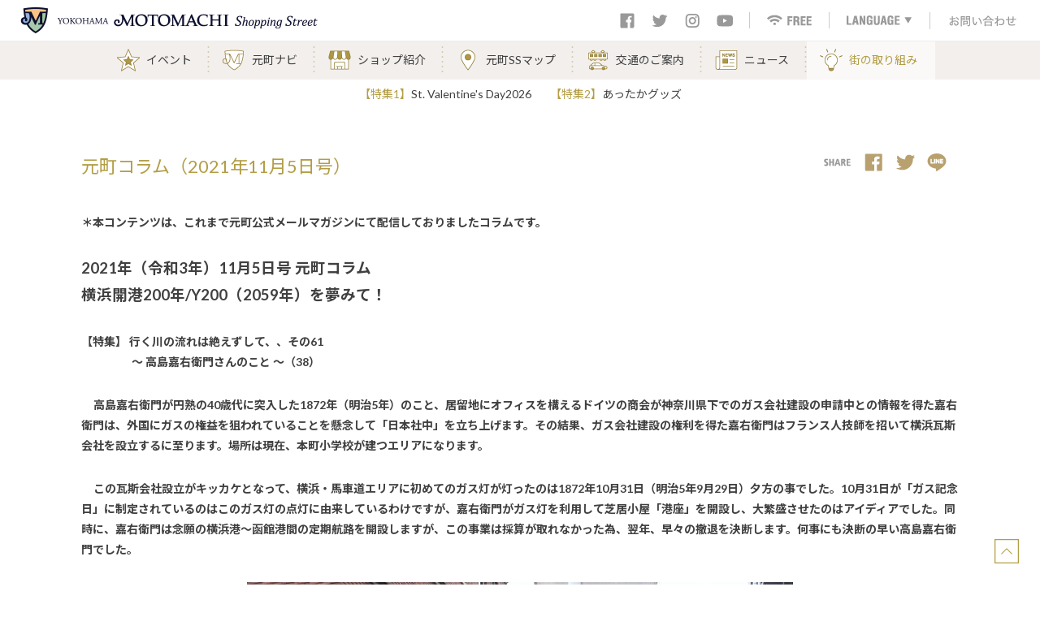

--- FILE ---
content_type: text/html; charset="UTF-8"
request_url: https://www.motomachi.or.jp/initiatives/column_20211105/
body_size: 31063
content:
<!DOCTYPE html>
<html lang="ja"
	prefix="og: http://ogp.me/ns#"  class="no-js no-svg">
<head>
<meta charset="UTF-8">
<meta name="viewport" content="width=device-width, initial-scale=1">
<link rel="profile" href="http://gmpg.org/xfn/11">
<link rel="shortcut icon" href="https://www.motomachi.or.jp/wp-content/themes/mmss/motomachi.ico">

<script>(function(html){html.className = html.className.replace(/\bno-js\b/,'js')})(document.documentElement);</script>
<title>元町コラム（2021年11月5日号） &#8211; 横浜元町ショッピングストリート</title>
    <script>
        var ajaxurl = 'https://www.motomachi.or.jp/wp-admin/admin-ajax.php';
    </script>
<link rel='dns-prefetch' href='//s.w.org' />
		<script type="text/javascript">
			window._wpemojiSettings = {"baseUrl":"https:\/\/s.w.org\/images\/core\/emoji\/12.0.0-1\/72x72\/","ext":".png","svgUrl":"https:\/\/s.w.org\/images\/core\/emoji\/12.0.0-1\/svg\/","svgExt":".svg","source":{"concatemoji":"https:\/\/www.motomachi.or.jp\/wp-includes\/js\/wp-emoji-release.min.js?ver=5.4.4"}};
			/*! This file is auto-generated */
			!function(e,a,t){var r,n,o,i,p=a.createElement("canvas"),s=p.getContext&&p.getContext("2d");function c(e,t){var a=String.fromCharCode;s.clearRect(0,0,p.width,p.height),s.fillText(a.apply(this,e),0,0);var r=p.toDataURL();return s.clearRect(0,0,p.width,p.height),s.fillText(a.apply(this,t),0,0),r===p.toDataURL()}function l(e){if(!s||!s.fillText)return!1;switch(s.textBaseline="top",s.font="600 32px Arial",e){case"flag":return!c([127987,65039,8205,9895,65039],[127987,65039,8203,9895,65039])&&(!c([55356,56826,55356,56819],[55356,56826,8203,55356,56819])&&!c([55356,57332,56128,56423,56128,56418,56128,56421,56128,56430,56128,56423,56128,56447],[55356,57332,8203,56128,56423,8203,56128,56418,8203,56128,56421,8203,56128,56430,8203,56128,56423,8203,56128,56447]));case"emoji":return!c([55357,56424,55356,57342,8205,55358,56605,8205,55357,56424,55356,57340],[55357,56424,55356,57342,8203,55358,56605,8203,55357,56424,55356,57340])}return!1}function d(e){var t=a.createElement("script");t.src=e,t.defer=t.type="text/javascript",a.getElementsByTagName("head")[0].appendChild(t)}for(i=Array("flag","emoji"),t.supports={everything:!0,everythingExceptFlag:!0},o=0;o<i.length;o++)t.supports[i[o]]=l(i[o]),t.supports.everything=t.supports.everything&&t.supports[i[o]],"flag"!==i[o]&&(t.supports.everythingExceptFlag=t.supports.everythingExceptFlag&&t.supports[i[o]]);t.supports.everythingExceptFlag=t.supports.everythingExceptFlag&&!t.supports.flag,t.DOMReady=!1,t.readyCallback=function(){t.DOMReady=!0},t.supports.everything||(n=function(){t.readyCallback()},a.addEventListener?(a.addEventListener("DOMContentLoaded",n,!1),e.addEventListener("load",n,!1)):(e.attachEvent("onload",n),a.attachEvent("onreadystatechange",function(){"complete"===a.readyState&&t.readyCallback()})),(r=t.source||{}).concatemoji?d(r.concatemoji):r.wpemoji&&r.twemoji&&(d(r.twemoji),d(r.wpemoji)))}(window,document,window._wpemojiSettings);
		</script>
		<style type="text/css">
img.wp-smiley,
img.emoji {
	display: inline !important;
	border: none !important;
	box-shadow: none !important;
	height: 1em !important;
	width: 1em !important;
	margin: 0 .07em !important;
	vertical-align: -0.1em !important;
	background: none !important;
	padding: 0 !important;
}
</style>
	<link rel='stylesheet' id='twentyseventeen-style-css'  href='https://www.motomachi.or.jp/wp-content/themes/mmss/style.css?ver=5.4.4' type='text/css' media='all' />
<!--[if lt IE 9]>
<link rel='stylesheet' id='twentyseventeen-ie8-css'  href='https://www.motomachi.or.jp/wp-content/themes/mmss/assets/css/ie8.css?ver=1.0' type='text/css' media='all' />
<![endif]-->
<!--[if lt IE 9]>
<script type='text/javascript' src='https://www.motomachi.or.jp/wp-content/themes/mmss/assets/js/html5.js?ver=3.7.3'></script>
<![endif]-->
<script type='text/javascript' src='https://www.motomachi.or.jp/wp-includes/js/jquery/jquery.js?ver=1.12.4-wp'></script>
<script type='text/javascript' src='https://www.motomachi.or.jp/wp-includes/js/jquery/jquery-migrate.min.js?ver=1.4.1'></script>
<link rel='https://api.w.org/' href='https://www.motomachi.or.jp/wp-json/' />
<link rel='shortlink' href='https://www.motomachi.or.jp/?p=7044' />
<link rel="alternate" type="application/json+oembed" href="https://www.motomachi.or.jp/wp-json/oembed/1.0/embed?url=https%3A%2F%2Fwww.motomachi.or.jp%2Finitiatives%2Fcolumn_20211105%2F" />
<link rel="alternate" type="text/xml+oembed" href="https://www.motomachi.or.jp/wp-json/oembed/1.0/embed?url=https%3A%2F%2Fwww.motomachi.or.jp%2Finitiatives%2Fcolumn_20211105%2F&#038;format=xml" />


<!-- OGP -->
<meta property="fb:app_id" content="191116008469462" />
<meta property="og:site_name" content="横浜元町ショッピングストリート">
<meta property="og:title" content="横浜元町ショッピングストリート &#8211; 元町コラム（2021年11月5日号）">
<meta property="og:url" content="https://www.motomachi.or.jp/initiatives/column_20211105/">
<meta property="og:locale" content="ja_JP">
<meta property="og:type" content="article">
	<meta property="og:image" content="https://www.motomachi.or.jp/wp-content/themes/mmss/images/common/ogp.jpg">
<!--End OGP-->

<link rel="stylesheet" href="https://www.motomachi.or.jp/wp-content/themes/mmss/css/styles.css?20230117" type="text/css">

<style>
@media screen and (max-width:1023px) { 
	main{margin-top:54px !important;}
}
@media screen and (min-width:1024px) { 
	main{margin-top:135px !important;}
}
/*
@media print {
	main{margin-top:135px !important;}
}
*/
</style>
<link rel="stylesheet" href="https://www.motomachi.or.jp/wp-content/themes/mmss/css/all.min.css" type="text/css">
<link rel="stylesheet" href="https://www.motomachi.or.jp/wp-content/themes/mmss/css/jquery.bxslider.css" type="text/css">
<script type="text/javascript" src="https://www.motomachi.or.jp/wp-content/themes/mmss/js/jquery-1.11.1.min.js"></script>
<script type="text/javascript" src="https://www.motomachi.or.jp/wp-content/themes/mmss/js/jquery.bxslider.js"></script>
<script type="text/javascript" src="https://www.motomachi.or.jp/wp-content/themes/mmss/js/imgChanger_0.5.1.min.js"></script>


<!-- Google tag (gtag.js) -->
<script async src="https://www.googletagmanager.com/gtag/js?id=UA-130813178-1"></script>
<script async src="https://www.googletagmanager.com/gtag/js?id=G-20HVDTTX04"></script>
<script>
  window.dataLayer = window.dataLayer || [];
  function gtag(){dataLayer.push(arguments);}
  gtag('js', new Date());

  gtag('config', 'UA-130813178-1');
  gtag('config', 'G-20HVDTTX04');
</script>

</head>

<body class="initiatives-template-default single single-initiatives postid-7044 has-sidebar colors-light">



<header id="" class="is-fixed" >
	
	<div id="header_bottom">
		<div class="head_logo pc">
			<a href="https://www.motomachi.or.jp/"><img src="https://www.motomachi.or.jp/wp-content/themes/mmss/images/common/logo.png" alt="YOKOHAMA MOTOMACHI Shopping Street"></a>
		</div>
		<div id="menu_sp" class="sp">
	      <div class="menu-line"></div>
	      <div class="menu-line"></div>
	      <div class="menu-line"></div>
		</div>

	    <div class="gnav sp">
	      <nav>
	        <ul class="main_nav">
				<li><a class="nav_01" href="https://www.motomachi.or.jp/event/">イベント</a></li>
				<li><a class="nav_02" href="https://www.motomachi.or.jp/motomachinavi/">元町ナビ</a></li>
				<li><a class="nav_03" href="https://www.motomachi.or.jp/shop/">ショップ紹介</a></li>
				<li><a class="nav_04" href="https://www.motomachi.or.jp/map/">元町SSマップ</a></li>
				<li><a class="nav_05" href="https://www.motomachi.or.jp/access/">交通のご案内</a></li>
				<li><a class="nav_06" href="https://www.motomachi.or.jp/news/">ニュース</a></li>
				<li><a class="nav_07" href="https://www.motomachi.or.jp/initiatives/">街の取り組み</a></li>
	        </ul>
	        
			<ul class="feature_nav">
						<li><span>【特集1】</span><a href="https://www.motomachi.or.jp/feature/st-valentines-day2026/">St. Valentine's Day2026</a></li>
						<li><span>【特集2】</span><a href="https://www.motomachi.or.jp/feature/%e3%81%82%e3%81%a3%e3%81%9f%e3%81%8b%e3%82%b0%e3%83%83%e3%82%ba/">あったかグッズ</a></li>
						</ul>

			<ul class="sub_nav2">
				<li><a href="https://www.motomachi.or.jp/freewifi/">FREE Wi-Fiについて</a></li>
				<li><a href="https://www.motomachi.or.jp/link/">周辺観光案内</a></li>
			</ul>
			
			
			<div class="sub_nav">
				<ul>
				<li><a href="https://www.motomachi.or.jp/">ホーム</a></li>
				<li><a href="https://www.motomachi.or.jp/pressrelease/">プレスリリース</a></li>
				<li><a href="https://www.motomachi.or.jp/privacy/">プライバシーポリシー</a></li>
				<li><a href="https://www.motomachi.or.jp/site/">ウェブサイトご利用規約</a></li>
				<li><a href="https://www.motomachi.or.jp/sitemap/">サイトマップ</a></li>
				<li><a href="https://www.motomachi.or.jp/contact/">お問い合わせ</a></li>
				</ul>
			</div>
			<div class="sns_nav">
				<ul class="clearfix">
				<li><a href="https://www.facebook.com/motomachiss/" target="_blank"><img src="https://www.motomachi.or.jp/wp-content/themes/mmss/images/common/ico_fb_l_w.png" alt="facebook"></a></li>
				<li><a href="https://twitter.com/yokohamamtmc" target="_blank"><img src="https://www.motomachi.or.jp/wp-content/themes/mmss/images/common/ico_tw_l_w.png" alt="twitter"></a></li>
				<li><a href="https://www.instagram.com/yokohamamotomachi/" target="_blank"><img src="https://www.motomachi.or.jp/wp-content/themes/mmss/images/common/ico_inst_l_w.png" alt="instagram"></a></li>
				<li><a href="https://www.youtube.com/channel/UCFFhCXZ_gnOr47hQ2Y6AjTw/feed" target="_blank"><img src="https://www.motomachi.or.jp/wp-content/themes/mmss/images/common/ico_youtube_l_w.png" alt="youtube"></a></li>
				</ul>
			</div>
	      </nav>
	    </div>



		<div class="head_menu">
			<ul>
			<li><a class="alpha" href="https://www.motomachi.or.jp/freewifi/"><img src="https://www.motomachi.or.jp/wp-content/themes/mmss/images/common/btn_wifi.png" alt="Free wifi"></a></li>
			<li class="lang">
			<img class="lang_toggle alpha" src="https://www.motomachi.or.jp/wp-content/themes/mmss/images/common/ico_language.png" alt="LANGUAGE">
			<ul class="lang_list">
			<li><a href="https://www.motomachi.or.jp/">日本語</a></li>
			<li><a href="https://www.motomachi.or.jp/en/">English</a></li>
			<li><a href="https://www.motomachi.or.jp/cn/">簡体字</a></li>
			</ul>
			</li>
			<li class="pc"><a class="alpha" href="https://www.motomachi.or.jp/contact/"><img src="https://www.motomachi.or.jp/wp-content/themes/mmss/images/common/ico_contact.png" alt="お問い合わせ"></a></li>
			</ul>
		</div>
		<div class="head_logo sp">
			<a class="alpha" href="https://www.motomachi.or.jp/"><img src="https://www.motomachi.or.jp/wp-content/themes/mmss/images/common/logo_sp.png" alt="YOKOHAMA MOTOMACHI Shopping Street"></a>
	    </div>		
		
		<div class="head_sns pc">
			<ul>
			<li><a class="alpha" href="https://www.facebook.com/motomachiss/" target="_blank"><img src="https://www.motomachi.or.jp/wp-content/themes/mmss/images/common/ico_fb.png" alt="facebook"></a></li>
			<li><a class="alpha" href="https://twitter.com/yokohamamtmc" target="_blank"><img src="https://www.motomachi.or.jp/wp-content/themes/mmss/images/common/ico_tw.png" alt="twitter"></a></li>
			<li><a class="alpha" href="https://www.instagram.com/yokohamamotomachi/" target="_blank"><img src="https://www.motomachi.or.jp/wp-content/themes/mmss/images/common/ico_inst.png" alt="instagram"></a></li>
			<li><a class="alpha" href="https://www.youtube.com/channel/UCFFhCXZ_gnOr47hQ2Y6AjTw/feed" target="_blank"><img src="https://www.motomachi.or.jp/wp-content/themes/mmss/images/common/ico_youtube.png" alt="youtube"></a></li>
			</ul>
		</div>
	</div>
	<!-- header_top -->
	
</header>





<div id="navi_box">
<nav id="navi" class="pc" style="position:relative;margin:0 auto;">
<!-- <li class="current-item"> -->
	<ul>
		<li class=""><a class="nav_01" href="https://www.motomachi.or.jp/event/">イベント</a></li>
		<li class=""><a class="nav_02" href="https://www.motomachi.or.jp/motomachinavi/">元町ナビ</a></li>
		<li class=""><a class="nav_03" href="https://www.motomachi.or.jp/shop/">ショップ紹介</a></li>
		<li class=""><a class="nav_04" href="https://www.motomachi.or.jp/map/">元町SSマップ</a></li>
		<li class=""><a class="nav_05" href="https://www.motomachi.or.jp/access/">交通のご案内</a>
				</li>
		<li class=""><a class="nav_06" href="https://www.motomachi.or.jp/news/">ニュース</a></li>
		<li class=" current-item"><a class="nav_07" href="https://www.motomachi.or.jp/initiatives/">街の取り組み</a></li>
	</ul>
	<span id="slide-line"></span>

</nav>

<div class="navi_feature pc clearfix">
<ul>
<li><span>【特集1】</span><a href="https://www.motomachi.or.jp/feature/st-valentines-day2026/">St. Valentine's Day2026</a></li>
<li><span>【特集2】</span><a href="https://www.motomachi.or.jp/feature/%e3%81%82%e3%81%a3%e3%81%9f%e3%81%8b%e3%82%b0%e3%83%83%e3%82%ba/">あったかグッズ</a></li>
</ul>
</div>

</div>




<main>

<div class="wrap">

	


<!-- <div class="initiatives_cat_head_img">
<img src="https://www.motomachi.or.jp/wp-content/uploads/2021/02/column_head.jpeg">
</div>
 -->

<div class="navi_detail_head clearfix">


<h2 class="ttl_sub5">元町コラム（2021年11月5日号）</h2>


<ul class="sns_common_ch">
<li><img src="https://www.motomachi.or.jp/wp-content/themes/mmss/images/common/ico_share.png" alt="SHARE"></li>
<li><a class="alpha" href="http://www.facebook.com/sharer.php?u=http://www.motomachi.or.jp/initiatives/column_20211105/" target="_blank"><img src="https://www.motomachi.or.jp/wp-content/themes/mmss/images/common/ico_fb2.png" alt="facebook"></a></li>
<li><a class="alpha" href="http://twitter.com/share?url=http://www.motomachi.or.jp/initiatives/column_20211105/&text=横浜元町ショッピングストリート%20-%20元町コラム（2021年11月5日号）" target="_blank"><img src="https://www.motomachi.or.jp/wp-content/themes/mmss/images/common/ico_tw2.png" alt="twitter"></a></li>
<li><a class="line alpha" href="http://line.naver.jp/R/msg/text/?横浜元町ショッピングストリート%20-%20元町コラム（2021年11月5日号）%0D%0Ahttp://www.motomachi.or.jp/initiatives/column_20211105/" target="_blank" title="LINEで送る"><img src="https://www.motomachi.or.jp/wp-content/themes/mmss/images/common/ico_line2.png" alt="line"></a></li>
</ul>

</div>




<div class="shop_list clearfix">

	<div class="entry-content">
	
		<p><strong>＊本コンテンツは、これまで元町公式メールマガジンにて配信しておりましたコラムです。</strong></p>
<p><strong><span style="font-size: 14pt;">2021年（令和3年）11月5日号 元町コラム </span></strong><br />
<strong><span style="font-size: 14pt;">横浜開港200年/Y200（2059年）を夢みて！</span></strong></p>
<p><strong>【特集】 行く川の流れは絶えずして、、その61</strong><br />
<strong>                　〜 高島嘉右衛門さんのこと 〜（38）　     　</strong></p>
<p><strong>     高島嘉右衛門が円熟の40歳代に突入した1872年（明治5年）のこと、居留地にオフィスを構えるドイツの商会が神奈川県下でのガス会社建設の申請中との情報を得た嘉右衛門は、外国にガスの権益を狙われていることを懸念して「日本社中」を立ち上げます。その結果、ガス会社建設の権利を得た嘉右衛門はフランス人技師を招いて横浜瓦斯会社を設立するに至ります。場所は現在、本町小学校が建つエリアになります。</strong></p>
<p><strong>     この瓦斯会社設立がキッカケとなって、横浜・馬車道エリアに初めてのガス灯が灯ったのは1872年10月31日（明治5年9月29日）夕方の事でした。10月31日が「ガス記念日」に制定されているのはこのガス灯の点灯に由来しているわけですが、嘉右衛門がガス灯を利用して芝居小屋「港座」を開設し、大繁盛させたのはアイディアでした。同時に、嘉右衛門は念願の横浜港〜函館港間の定期航路を開設しますが、この事業は採算が取れなかった為、翌年、早々の撤退を決断します。何事にも決断の早い高島嘉右衛門でした。</strong></p>
<p><img class="aligncenter size-full wp-image-7046" src="https://www.motomachi.or.jp/wp-content/uploads/2021/10/1-1.jpg" alt="" width="672" height="960" srcset="https://www.motomachi.or.jp/wp-content/uploads/2021/10/1-1.jpg 672w, https://www.motomachi.or.jp/wp-content/uploads/2021/10/1-1-448x640.jpg 448w" sizes="(max-width: 672px) 100vw, 672px" /></p>
<p><strong>※ 馬車道にある老舗・勝烈庵総本店の脇「六道の辻通り」の碑と、その向こうに見える同社のグループ、デザートも美味しいフレンチレストラン「馬車道十番館」。ガス事業の創始者、高島嘉右衛門家の旧跡に建っているーーー。</strong></p>
<p><strong>     さて、横浜といえば、ミッションスクール（クリスチャンスクール）の発祥の地としても有名ですが、山手の丘に君臨しているフェリス女学院中学校・高等学校（Ferris Girls' Junior &amp; Senior High School）は、嘉右衛門の高島学校に先立つ1870年（明治3年）、米国ヴァーモント州ワーズボロの出身で、日本に派遣されて定住することになる最初の独身女性宣教師「メアリー・エディ・キダー」（Mary Eddy Kidder、結婚後は Mary Eddy Kidder Miller）女史によって創立されました。</strong></p>
<p><strong>     古くからの横濱人（ハマっ子）達は英語式発音の「フェリス」とは呼ばず、「ふえりす」と平坦に呼び習わすのが常で、昔、養蚕農家の長女だった筆者の母が、甲府盆地が一望出来る山梨県東八代郡八代村（現在の笛吹市八代町高家）から横浜に嫁いで以来、「ふえりす」は憧れの女学校でした。</strong></p>
<p><img class="aligncenter size-full wp-image-7047" src="https://www.motomachi.or.jp/wp-content/uploads/2021/10/2-1.jpg" alt="" width="1280" height="960" srcset="https://www.motomachi.or.jp/wp-content/uploads/2021/10/2-1.jpg 1280w, https://www.motomachi.or.jp/wp-content/uploads/2021/10/2-1-640x480.jpg 640w, https://www.motomachi.or.jp/wp-content/uploads/2021/10/2-1-1080x810.jpg 1080w, https://www.motomachi.or.jp/wp-content/uploads/2021/10/2-1-768x576.jpg 768w" sizes="(max-width: 767px) 89vw, (max-width: 1000px) 54vw, (max-width: 1081px) 543px, 1080px" /></p>
<p><strong>※ ヒマラヤ杉と共に横浜の歴史をいつの時代も見守るように佇むフェリスの本館ーーー。</strong></p>
<p><strong>     その我が母の夢は、小学校入学以来、親戚筋からは才女と呼ばれ、メキメキと実績を積み上げていた筆者の妹によって叶えられる事になるわけですが、高視聴率を誇ったNHKの連続テレビ小説（通称「朝ドラ」）の『花子とアン』（2014年度上半期放送 ）は、古き良き時代の甲州弁といい、都会の学校の雰囲気や外国人教師との触れ合いといい、生活環境や文化の違いに驚きながらも必死に乗り越えて行く主人公・吉高由里子氏が扮する「花子」に、母が妹と入れ替わって都会での学生時代を謳歌しているような錯覚に囚われながら楽しく視聴した記憶があります。</strong></p>
<p><strong>     嘉右衛門が私塾「高島学校」（藍謝堂 / Ransya-do）を設立した背景にも、同じく、教育というものへの憧れや、1871年（明治4年）というその時代独特の背景があったわけですが、3万円という現在では億をはるかに超える私財を投じて語学学校を開設した高島嘉右衛門の心意気にこそ横浜の未来を感じざるを得ない筆者の今日この頃です。</strong></p>
<p><strong>    高島学校は、横浜伊勢山下と入船町に開校され、敷地は1万坪、学生1000人を収容可能な大きな学校で、英語・フランス語・ドイツ語・漢学・算術を教える外国人と日本人の教師13人でスタートしました。前号でもお伝えしましたが、塾長に嘉右衛門懇意の福沢諭吉をという理想は叶わなかったものの、慶應義塾の教諭を多数揃えて、義塾と同等の授業を組んで学生交流を実行していましたから、世が世なら「横浜は東に女学校のフェリスあり、西に男子校のタカシマあり」と、君臨していたに違いありません。</strong></p>
<p><strong>     高島嘉右衛門が学校設立の功により、1873年（明治6年）、明治天皇から三組の銀杯を下賜された後、嘉右衛門から学校を寄付された神奈川県によって川村敬三（Kawamura Norimitsu / 旧幕臣・彰義隊頭取などを歴任し戊辰戦争の平定に尽力、後に教育者に転身）率いる『同文社』と合併して『 横浜市学校』となり、『市中共立修文館』として発展が期待されましたが残念な事に翌年の明治7年に焼失し、その後、復興がなされませんでした。</strong></p>
<p><img class="aligncenter size-full wp-image-7048" src="https://www.motomachi.or.jp/wp-content/uploads/2021/10/3-1.jpg" alt="" width="862" height="564" srcset="https://www.motomachi.or.jp/wp-content/uploads/2021/10/3-1.jpg 862w, https://www.motomachi.or.jp/wp-content/uploads/2021/10/3-1-640x419.jpg 640w, https://www.motomachi.or.jp/wp-content/uploads/2021/10/3-1-768x502.jpg 768w" sizes="(max-width: 767px) 89vw, (max-width: 1000px) 54vw, (max-width: 1081px) 543px, 1080px" /></p>
<p><strong>※ S・R・ブラウンと修文館の生徒たちーーー。</strong></p>
<p><strong>     記録によれば、洋学校・修文館は1866年（慶応2年）、江戸幕府によって役人の子弟に漢学を教授する場所として設立され、1868年（明治元年）に江戸幕府の崩壊と共に廃止されますが、当時の神奈川県行政機関である裁判所（地方制度）で教育機関を設置することになり、11月に弁天にあった旧英学所に文学所を、旧修文館に漢学科を再興した後、北仲通6丁目の旧武術稽古所跡に移転合併して「皇、漢、洋」の三科を設け、1870年（明治3年）5月には「書法、数学」の二科を加えた際に英学科が独立して野毛の旧修文館に移転しています。</strong></p>
<p><strong>     その折に、この英学校の教師に就任したのがアメリカ・オランダ改革派教会の宣教師だった「S. R. ブラウン」氏でした。当初、入学者は神奈川県の政府役人や県内の住民に限っていましたが、1871年（明治4年）に改正され、初めて県外の生徒が入学するに至ります。同年1月に、旧会津藩士「井深梶之助」（白虎隊士〜後に日本基督教会指導者、明治学院2代目総理）が東京にあった土佐藩洋楽塾を退学し、修文館の学僕（Gaku-Boku / 弟子として無給で奉仕し学ぶ者の意）として参入。その彼に、旧会津藩家老の娘との縁談話が持ち上がった際には、相手もキリスト教徒でなければならないと主張して、彼女をフェリス女学院に入学させ、洗礼を受けることになったものの、この縁談は成立しなかったとのエピソードが現在に伝えられています。</strong></p>
<p><strong>     まさに、人に歴史ありで、高島嘉右衛門を語る上で登場してくる個々の人々にも壮大な物語があるわけですが、この井深梶之助もご多聞に漏れず、父の「井深宅右衛門」は旧会津藩の知行550石の学校奉行で「日新館館長」を務め、戊辰戦争では第二遊撃隊頭として越後方面に参戦。梶之助本人は叔父が近藤勇から贈られた銃を貰い受け、父と共に実戦に参加して死闘を繰り広げているし、梶之助の弟は衆議院議員の井深彦三郎、その娘で姪に日本のマザーテレサと後に呼ばれるようになるハンセン病患者を支えた「井深八重」がいます。また、白虎隊士の井深茂太郎や、井深家から養子として会津石山家に入り、白虎隊士として自刃した石山虎之助、加えて、民生局監察兼断獄の極悪人「久保村文四郎」に天誅を下し（束松事件）、獄死した井深元治、また、SONY創業者のひとり「井深 大」も親族のひとりであり、枚挙にいとまがありません。</strong></p>
<p><strong>     「1871年のキダーさん（フェリス女学院の創立者）からの手紙」と題する前述の妹の投稿原稿を目にしたことがありました。そのキダーさんが故郷に送った手紙には「日本の生徒たちに讃美歌を教え、皆、上手に歌えるようになりました」と書かれている他、「日本人の子供が学校で唱歌を習って最初に歌ったのがフェリス女学院だった」との興味深い内容の話でした。</strong></p>
<p><strong>     補足ながら、2018年6月2日、フェリスのO.G.会である「白菊会」の総会に出席した妹達の43年度卒業生たちは、卒業50年という節目の年を迎えており、総会後に元町に集結して盛大なクラス会が予定されており、相当盛り上がった様子が綴られていますが、白菊会総会の貴重な様子も知ることが出来ましたので、前述のキダーさんの手紙も含めて、本人には無許可で原文のまま転載させて頂いて今回の末文とさせて頂きたいと思います。</strong></p>
<p><strong>ーー卒業50年ということで、総会の後にクラス会を控えた我々43年度卒の学年有志が出席したのはフェリスの「カイパー記念講堂」での「2018年度フェリス白菊会総会」でした。当時のフェリス女学院大学の学長・秋岡 陽氏による「横浜と西洋音楽―宣教師の教え給いし歌―」というタイトルの興味深い講演があり、秋岡学長はピアノを弾きながら、当時の讃美歌の話や、讃美歌を作るというのは歌詞そのものを作るという事、つまり、曲には定型があるのでそれに歌詞をつける事が賛美歌を作るということだとか。また、「君が代」発祥の妙香寺に薩摩藩が軍楽を習いに来ており、山手の丘が吹奏楽の発祥の地である事。すぐお隣りのような場所で薩摩の武士たちが軍楽を習っていたという事に不思議な思いが致しました。また、最初のフェリスの校舎は今の元町・中華街駅、元町側のアメリカ山付近にあったという話も出ました。ちなみに、総会が開かれたカイパー講堂というのは、第3代校長の「ジェニー Ｍ. カイパーさん」のことで、夏休み明けの生徒の為に早めに準備をしようと軽井沢から横浜に急ぎ戻った折り、1922年9月1日の関東大震災により校舎倒壊焼失で殉職された事に由来していて、1928年の新校舎落成と同時にカイパー校長を記念する「カイパー記念講堂」が完成したという経緯がありました。 節子ーー。</strong></p>
<p><strong>     まさに、人に歴史あり。街角にもストリートにも、丘の木々にも歴史溢れる横浜元町・山手。そんなエリアに、今年も歴史を織り込んだような美しい「秋」が訪れています。（続く、、)</strong></p>
<p><strong>Tommy T. Ishiyama</strong></p>
	</div>
	
	















<div class="initiatives_list">
<ul>





<li class="initiatives_list_items">
<div class="initiatives_list_thumb">
<a href="https://www.motomachi.or.jp/initiatives/column_last/">
<img src="https://www.motomachi.or.jp/wp-content/uploads/2024/08/initiatives_column_thmb.jpg" alt="【元町コラム「休刊」のお詫びとご挨拶】　" />

<div class="viewmore"><span>VIEW MORE <i class="fa fa-angle-right" aria-hidden="true"></i></span></div>

</a>
</div>
<div class="initiatives_list_txt">
<h3><a href="https://www.motomachi.or.jp/initiatives/column_last/">【元町コラム「休刊」のお詫びとご挨拶】　</a></h3>
<p>【元町コラム「休刊」のお詫びとご挨拶】　  〜月日は百代の過客にして、行きかふ年も又旅人なり〜</p>
</div>
</li>




<!-- shop_item -->



<li class="initiatives_list_items">
<div class="initiatives_list_thumb">
<a href="https://www.motomachi.or.jp/initiatives/column_20250920/">
<img src="https://www.motomachi.or.jp/wp-content/uploads/2024/08/initiatives_column_thmb.jpg" alt="元町コラム（2025年9月20日号）" />

<div class="viewmore"><span>VIEW MORE <i class="fa fa-angle-right" aria-hidden="true"></i></span></div>

</a>
</div>
<div class="initiatives_list_txt">
<h3><a href="https://www.motomachi.or.jp/initiatives/column_20250920/">元町コラム（2025年9月20日号）</a></h3>
<p>横浜モトマチ ”Rainbow Connection”    遥かな虹を超えて 〜 （18）</p>
</div>
</li>




<!-- shop_item -->



<li class="initiatives_list_items">
<div class="initiatives_list_thumb">
<a href="https://www.motomachi.or.jp/initiatives/column_20250905/">
<img src="https://www.motomachi.or.jp/wp-content/uploads/2024/08/initiatives_column_thmb.jpg" alt="元町コラム（2025年9月5日号）" />

<div class="viewmore"><span>VIEW MORE <i class="fa fa-angle-right" aria-hidden="true"></i></span></div>

</a>
</div>
<div class="initiatives_list_txt">
<h3><a href="https://www.motomachi.or.jp/initiatives/column_20250905/">元町コラム（2025年9月5日号）</a></h3>
<p>横浜モトマチ ”Rainbow Connection”    遥かな虹を超えて 〜 （17）</p>
</div>
</li>




<!-- shop_item -->



<li class="initiatives_list_items">
<div class="initiatives_list_thumb">
<a href="https://www.motomachi.or.jp/initiatives/column_20250820/">
<img src="https://www.motomachi.or.jp/wp-content/uploads/2024/08/initiatives_column_thmb.jpg" alt="元町コラム（2025年8月20日号）" />

<div class="viewmore"><span>VIEW MORE <i class="fa fa-angle-right" aria-hidden="true"></i></span></div>

</a>
</div>
<div class="initiatives_list_txt">
<h3><a href="https://www.motomachi.or.jp/initiatives/column_20250820/">元町コラム（2025年8月20日号）</a></h3>
<p>横浜モトマチ ”Rainbow Connection”    遥かな虹を超えて 〜 （16）</p>
</div>
</li>




<!-- shop_item -->



<li class="initiatives_list_items">
<div class="initiatives_list_thumb">
<a href="https://www.motomachi.or.jp/initiatives/column_20250805/">
<img src="https://www.motomachi.or.jp/wp-content/uploads/2024/08/initiatives_column_thmb.jpg" alt="元町コラム（2025年8月5日号）" />

<div class="viewmore"><span>VIEW MORE <i class="fa fa-angle-right" aria-hidden="true"></i></span></div>

</a>
</div>
<div class="initiatives_list_txt">
<h3><a href="https://www.motomachi.or.jp/initiatives/column_20250805/">元町コラム（2025年8月5日号）</a></h3>
<p>横浜モトマチ ”Rainbow Connection”    遥かな虹を超えて 〜 （15）</p>
</div>
</li>




<!-- shop_item -->



<li class="initiatives_list_items">
<div class="initiatives_list_thumb">
<a href="https://www.motomachi.or.jp/initiatives/column_20250720/">
<img src="https://www.motomachi.or.jp/wp-content/uploads/2024/08/initiatives_column_thmb.jpg" alt="元町コラム（2025年7月20日号）" />

<div class="viewmore"><span>VIEW MORE <i class="fa fa-angle-right" aria-hidden="true"></i></span></div>

</a>
</div>
<div class="initiatives_list_txt">
<h3><a href="https://www.motomachi.or.jp/initiatives/column_20250720/">元町コラム（2025年7月20日号）</a></h3>
<p>横浜モトマチ ”Rainbow Connection”    遥かな虹を超えて 〜（14）</p>
</div>
</li>




<!-- shop_item -->



<li class="initiatives_list_items">
<div class="initiatives_list_thumb">
<a href="https://www.motomachi.or.jp/initiatives/column_20250705/">
<img src="https://www.motomachi.or.jp/wp-content/uploads/2024/08/initiatives_column_thmb.jpg" alt="元町コラム（2025年7月5日号）" />

<div class="viewmore"><span>VIEW MORE <i class="fa fa-angle-right" aria-hidden="true"></i></span></div>

</a>
</div>
<div class="initiatives_list_txt">
<h3><a href="https://www.motomachi.or.jp/initiatives/column_20250705/">元町コラム（2025年7月5日号）</a></h3>
<p>横浜モトマチ ”Rainbow Connection”    遥かな虹を超えて 〜（13）</p>
</div>
</li>




<!-- shop_item -->



<li class="initiatives_list_items">
<div class="initiatives_list_thumb">
<a href="https://www.motomachi.or.jp/initiatives/column_20250620/">
<img src="https://www.motomachi.or.jp/wp-content/uploads/2024/08/initiatives_column_thmb.jpg" alt="元町コラム（2025年6月20日号）" />

<div class="viewmore"><span>VIEW MORE <i class="fa fa-angle-right" aria-hidden="true"></i></span></div>

</a>
</div>
<div class="initiatives_list_txt">
<h3><a href="https://www.motomachi.or.jp/initiatives/column_20250620/">元町コラム（2025年6月20日号）</a></h3>
<p>横浜モトマチ ”Rainbow Connection”    遥かな虹を超えて 〜（12）</p>
</div>
</li>




<!-- shop_item -->



<li class="initiatives_list_items">
<div class="initiatives_list_thumb">
<a href="https://www.motomachi.or.jp/initiatives/column_20250605/">
<img src="https://www.motomachi.or.jp/wp-content/uploads/2024/08/initiatives_column_thmb.jpg" alt="元町コラム（2025年6月5日号）" />

<div class="viewmore"><span>VIEW MORE <i class="fa fa-angle-right" aria-hidden="true"></i></span></div>

</a>
</div>
<div class="initiatives_list_txt">
<h3><a href="https://www.motomachi.or.jp/initiatives/column_20250605/">元町コラム（2025年6月5日号）</a></h3>
<p>横浜モトマチ ”Rainbow Connection”   遥かな虹を超えて 〜（11）</p>
</div>
</li>




<!-- shop_item -->



<li class="initiatives_list_items">
<div class="initiatives_list_thumb">
<a href="https://www.motomachi.or.jp/initiatives/column_20250520/">
<img src="https://www.motomachi.or.jp/wp-content/uploads/2024/08/initiatives_column_thmb.jpg" alt="元町コラム（2025年5月20日号）" />

<div class="viewmore"><span>VIEW MORE <i class="fa fa-angle-right" aria-hidden="true"></i></span></div>

</a>
</div>
<div class="initiatives_list_txt">
<h3><a href="https://www.motomachi.or.jp/initiatives/column_20250520/">元町コラム（2025年5月20日号）</a></h3>
<p>横浜モトマチ ”Rainbow Connection”    遥かな虹を越えて 〜 （10）</p>
</div>
</li>




<!-- shop_item -->



<li class="initiatives_list_items">
<div class="initiatives_list_thumb">
<a href="https://www.motomachi.or.jp/initiatives/column_20250505/">
<img src="https://www.motomachi.or.jp/wp-content/uploads/2024/08/initiatives_column_thmb.jpg" alt="元町コラム（2025年5月5日号）" />

<div class="viewmore"><span>VIEW MORE <i class="fa fa-angle-right" aria-hidden="true"></i></span></div>

</a>
</div>
<div class="initiatives_list_txt">
<h3><a href="https://www.motomachi.or.jp/initiatives/column_20250505/">元町コラム（2025年5月5日号）</a></h3>
<p>横浜モトマチ ”Rainbow Connection”    遥かな虹を越えて 〜 （9）</p>
</div>
</li>




<!-- shop_item -->



<li class="initiatives_list_items">
<div class="initiatives_list_thumb">
<a href="https://www.motomachi.or.jp/initiatives/column_20250420/">
<img src="https://www.motomachi.or.jp/wp-content/uploads/2024/08/initiatives_column_thmb.jpg" alt="元町コラム（2025年4月20日号）" />

<div class="viewmore"><span>VIEW MORE <i class="fa fa-angle-right" aria-hidden="true"></i></span></div>

</a>
</div>
<div class="initiatives_list_txt">
<h3><a href="https://www.motomachi.or.jp/initiatives/column_20250420/">元町コラム（2025年4月20日号）</a></h3>
<p>横浜モトマチ ”Rainbow Connection”    遥かな虹を越えて 〜 （8）</p>
</div>
</li>




<!-- shop_item -->



<li class="initiatives_list_items">
<div class="initiatives_list_thumb">
<a href="https://www.motomachi.or.jp/initiatives/column_20250405/">
<img src="https://www.motomachi.or.jp/wp-content/uploads/2024/08/initiatives_column_thmb.jpg" alt="元町コラム（2025年4月5日号）" />

<div class="viewmore"><span>VIEW MORE <i class="fa fa-angle-right" aria-hidden="true"></i></span></div>

</a>
</div>
<div class="initiatives_list_txt">
<h3><a href="https://www.motomachi.or.jp/initiatives/column_20250405/">元町コラム（2025年4月5日号）</a></h3>
<p>横浜モトマチ ”Rainbow Connection”    遥かな虹を越えて 〜 （7）</p>
</div>
</li>




<!-- shop_item -->



<li class="initiatives_list_items">
<div class="initiatives_list_thumb">
<a href="https://www.motomachi.or.jp/initiatives/column_20250320/">
<img src="https://www.motomachi.or.jp/wp-content/uploads/2024/08/initiatives_column_thmb.jpg" alt="元町コラム（2025年3月20日号）" />

<div class="viewmore"><span>VIEW MORE <i class="fa fa-angle-right" aria-hidden="true"></i></span></div>

</a>
</div>
<div class="initiatives_list_txt">
<h3><a href="https://www.motomachi.or.jp/initiatives/column_20250320/">元町コラム（2025年3月20日号）</a></h3>
<p>横浜モトマチ ”Rainbow Connection”    遥かな虹を越えて 〜 （6）</p>
</div>
</li>




<!-- shop_item -->



<li class="initiatives_list_items">
<div class="initiatives_list_thumb">
<a href="https://www.motomachi.or.jp/initiatives/column_20250305/">
<img src="https://www.motomachi.or.jp/wp-content/uploads/2024/08/initiatives_column_thmb.jpg" alt="元町コラム（2025年3月5日号）" />

<div class="viewmore"><span>VIEW MORE <i class="fa fa-angle-right" aria-hidden="true"></i></span></div>

</a>
</div>
<div class="initiatives_list_txt">
<h3><a href="https://www.motomachi.or.jp/initiatives/column_20250305/">元町コラム（2025年3月5日号）</a></h3>
<p>横浜モトマチ ”Rainbow Connection”    遥かな虹を越えて 〜 （5）</p>
</div>
</li>




<!-- shop_item -->



<li class="initiatives_list_items">
<div class="initiatives_list_thumb">
<a href="https://www.motomachi.or.jp/initiatives/column_20250220/">
<img src="https://www.motomachi.or.jp/wp-content/uploads/2024/08/initiatives_column_thmb.jpg" alt="元町コラム（2025年2月20日号）" />

<div class="viewmore"><span>VIEW MORE <i class="fa fa-angle-right" aria-hidden="true"></i></span></div>

</a>
</div>
<div class="initiatives_list_txt">
<h3><a href="https://www.motomachi.or.jp/initiatives/column_20250220/">元町コラム（2025年2月20日号）</a></h3>
<p>横浜モトマチ ”Rainbow Connection”    遥かな虹を越えて 〜 （4）</p>
</div>
</li>




<!-- shop_item -->



<li class="initiatives_list_items">
<div class="initiatives_list_thumb">
<a href="https://www.motomachi.or.jp/initiatives/column_20250205/">
<img src="https://www.motomachi.or.jp/wp-content/uploads/2024/08/initiatives_column_thmb.jpg" alt="元町コラム（2025年2月5日号）" />

<div class="viewmore"><span>VIEW MORE <i class="fa fa-angle-right" aria-hidden="true"></i></span></div>

</a>
</div>
<div class="initiatives_list_txt">
<h3><a href="https://www.motomachi.or.jp/initiatives/column_20250205/">元町コラム（2025年2月5日号）</a></h3>
<p>横浜モトマチ ”Rainbow Connection”    遥かな虹を越えて 〜 （3）</p>
</div>
</li>




<!-- shop_item -->



<li class="initiatives_list_items">
<div class="initiatives_list_thumb">
<a href="https://www.motomachi.or.jp/initiatives/column_20250120/">
<img src="https://www.motomachi.or.jp/wp-content/uploads/2024/08/initiatives_column_thmb.jpg" alt="元町コラム（2025年1月20日号）" />

<div class="viewmore"><span>VIEW MORE <i class="fa fa-angle-right" aria-hidden="true"></i></span></div>

</a>
</div>
<div class="initiatives_list_txt">
<h3><a href="https://www.motomachi.or.jp/initiatives/column_20250120/">元町コラム（2025年1月20日号）</a></h3>
<p>横浜モトマチ ”Rainbow Connection”    遥かな虹を越えて 〜 （2）</p>
</div>
</li>




<!-- shop_item -->



<li class="initiatives_list_items">
<div class="initiatives_list_thumb">
<a href="https://www.motomachi.or.jp/initiatives/column_20250105/">
<img src="https://www.motomachi.or.jp/wp-content/uploads/2024/08/initiatives_column_thmb.jpg" alt="元町コラム（2025年1月5日号）" />

<div class="viewmore"><span>VIEW MORE <i class="fa fa-angle-right" aria-hidden="true"></i></span></div>

</a>
</div>
<div class="initiatives_list_txt">
<h3><a href="https://www.motomachi.or.jp/initiatives/column_20250105/">元町コラム（2025年1月5日号）</a></h3>
<p>横浜モトマチ “Rainbow Connection”   遥かな虹を越えて 〜 （1）</p>
</div>
</li>




<!-- shop_item -->



<li class="initiatives_list_items">
<div class="initiatives_list_thumb">
<a href="https://www.motomachi.or.jp/initiatives/column_20241220/">
<img src="https://www.motomachi.or.jp/wp-content/uploads/2024/08/initiatives_column_thmb.jpg" alt="元町コラム（2024年12月20日号）" />

<div class="viewmore"><span>VIEW MORE <i class="fa fa-angle-right" aria-hidden="true"></i></span></div>

</a>
</div>
<div class="initiatives_list_txt">
<h3><a href="https://www.motomachi.or.jp/initiatives/column_20241220/">元町コラム（2024年12月20日号）</a></h3>
<p>モトマチのフェニックス  〜不死鳥の翼に乗って〜（24）</p>
</div>
</li>




<!-- shop_item -->



<li class="initiatives_list_items">
<div class="initiatives_list_thumb">
<a href="https://www.motomachi.or.jp/initiatives/column_20241205/">
<img src="https://www.motomachi.or.jp/wp-content/uploads/2024/08/initiatives_column_thmb.jpg" alt="元町コラム（2024年12月5日号）" />

<div class="viewmore"><span>VIEW MORE <i class="fa fa-angle-right" aria-hidden="true"></i></span></div>

</a>
</div>
<div class="initiatives_list_txt">
<h3><a href="https://www.motomachi.or.jp/initiatives/column_20241205/">元町コラム（2024年12月5日号）</a></h3>
<p>モトマチのフェニックス  〜不死鳥の翼に乗って〜（23）</p>
</div>
</li>




<!-- shop_item -->



<li class="initiatives_list_items">
<div class="initiatives_list_thumb">
<a href="https://www.motomachi.or.jp/initiatives/column_20241120/">
<img src="https://www.motomachi.or.jp/wp-content/uploads/2024/08/initiatives_column_thmb.jpg" alt="元町コラム（2024年11月20日号）" />

<div class="viewmore"><span>VIEW MORE <i class="fa fa-angle-right" aria-hidden="true"></i></span></div>

</a>
</div>
<div class="initiatives_list_txt">
<h3><a href="https://www.motomachi.or.jp/initiatives/column_20241120/">元町コラム（2024年11月20日号）</a></h3>
<p>モトマチのフェニックス  〜不死鳥の翼に乗って〜（22）</p>
</div>
</li>




<!-- shop_item -->



<li class="initiatives_list_items">
<div class="initiatives_list_thumb">
<a href="https://www.motomachi.or.jp/initiatives/column_20241105/">
<img src="https://www.motomachi.or.jp/wp-content/uploads/2024/08/initiatives_column_thmb.jpg" alt="元町コラム（2024年11月5日号）" />

<div class="viewmore"><span>VIEW MORE <i class="fa fa-angle-right" aria-hidden="true"></i></span></div>

</a>
</div>
<div class="initiatives_list_txt">
<h3><a href="https://www.motomachi.or.jp/initiatives/column_20241105/">元町コラム（2024年11月5日号）</a></h3>
<p>モトマチのフェニックス  〜不死鳥の翼に乗って〜（21）</p>
</div>
</li>




<!-- shop_item -->



<li class="initiatives_list_items">
<div class="initiatives_list_thumb">
<a href="https://www.motomachi.or.jp/initiatives/column_20241020/">
<img src="https://www.motomachi.or.jp/wp-content/uploads/2024/08/initiatives_column_thmb.jpg" alt="元町コラム（2024年10月20日号）" />

<div class="viewmore"><span>VIEW MORE <i class="fa fa-angle-right" aria-hidden="true"></i></span></div>

</a>
</div>
<div class="initiatives_list_txt">
<h3><a href="https://www.motomachi.or.jp/initiatives/column_20241020/">元町コラム（2024年10月20日号）</a></h3>
<p>モトマチのフェニックス 〜不死鳥の翼に乗って〜（20）</p>
</div>
</li>




<!-- shop_item -->



<li class="initiatives_list_items">
<div class="initiatives_list_thumb">
<a href="https://www.motomachi.or.jp/initiatives/column_20241005/">
<img src="https://www.motomachi.or.jp/wp-content/uploads/2024/08/initiatives_column_thmb.jpg" alt="元町コラム（2024年10月5日号）" />

<div class="viewmore"><span>VIEW MORE <i class="fa fa-angle-right" aria-hidden="true"></i></span></div>

</a>
</div>
<div class="initiatives_list_txt">
<h3><a href="https://www.motomachi.or.jp/initiatives/column_20241005/">元町コラム（2024年10月5日号）</a></h3>
<p>モトマチのフェニックス 〜不死鳥の翼に乗って〜（19）</p>
</div>
</li>




<!-- shop_item -->



<li class="initiatives_list_items">
<div class="initiatives_list_thumb">
<a href="https://www.motomachi.or.jp/initiatives/column_20240920/">
<img src="https://www.motomachi.or.jp/wp-content/uploads/2024/08/initiatives_column_thmb.jpg" alt="元町コラム（2024年9月20日号）" />

<div class="viewmore"><span>VIEW MORE <i class="fa fa-angle-right" aria-hidden="true"></i></span></div>

</a>
</div>
<div class="initiatives_list_txt">
<h3><a href="https://www.motomachi.or.jp/initiatives/column_20240920/">元町コラム（2024年9月20日号）</a></h3>
<p>モトマチのフェニックス 〜不死鳥の翼に乗って〜（18）</p>
</div>
</li>




<!-- shop_item -->



<li class="initiatives_list_items">
<div class="initiatives_list_thumb">
<a href="https://www.motomachi.or.jp/initiatives/%e5%85%83%e7%94%ba%e3%82%b3%e3%83%a9%e3%83%a0%ef%bc%882024%e5%b9%b49%e6%9c%885%e6%97%a5%e5%8f%b7%ef%bc%89/">
<img src="https://www.motomachi.or.jp/wp-content/uploads/2024/08/initiatives_column_thmb.jpg" alt="元町コラム（2024年9月5日号）" />

<div class="viewmore"><span>VIEW MORE <i class="fa fa-angle-right" aria-hidden="true"></i></span></div>

</a>
</div>
<div class="initiatives_list_txt">
<h3><a href="https://www.motomachi.or.jp/initiatives/%e5%85%83%e7%94%ba%e3%82%b3%e3%83%a9%e3%83%a0%ef%bc%882024%e5%b9%b49%e6%9c%885%e6%97%a5%e5%8f%b7%ef%bc%89/">元町コラム（2024年9月5日号）</a></h3>
<p>モトマチのフェニックス 〜不死鳥の翼に乗って〜（17)</p>
</div>
</li>




<!-- shop_item -->



<li class="initiatives_list_items">
<div class="initiatives_list_thumb">
<a href="https://www.motomachi.or.jp/initiatives/column_20240820/">
<img src="https://www.motomachi.or.jp/wp-content/uploads/2024/08/initiatives_column_thmb.jpg" alt="元町コラム（2024年8月20日号）" />

<div class="viewmore"><span>VIEW MORE <i class="fa fa-angle-right" aria-hidden="true"></i></span></div>

</a>
</div>
<div class="initiatives_list_txt">
<h3><a href="https://www.motomachi.or.jp/initiatives/column_20240820/">元町コラム（2024年8月20日号）</a></h3>
<p>モトマチのフェニックス 〜不死鳥の翼に乗って〜（16)</p>
</div>
</li>




<!-- shop_item -->



<li class="initiatives_list_items">
<div class="initiatives_list_thumb">
<a href="https://www.motomachi.or.jp/initiatives/column_20240805/">
<img src="https://www.motomachi.or.jp/wp-content/uploads/2024/08/initiatives_column_thmb.jpg" alt="元町コラム（2024年8月5日号）" />

<div class="viewmore"><span>VIEW MORE <i class="fa fa-angle-right" aria-hidden="true"></i></span></div>

</a>
</div>
<div class="initiatives_list_txt">
<h3><a href="https://www.motomachi.or.jp/initiatives/column_20240805/">元町コラム（2024年8月5日号）</a></h3>
<p>モトマチのフェニックス 〜不死鳥の翼に乗って〜（15)</p>
</div>
</li>




<!-- shop_item -->



<li class="initiatives_list_items">
<div class="initiatives_list_thumb">
<a href="https://www.motomachi.or.jp/initiatives/column_20240720/">
<img src="https://www.motomachi.or.jp/wp-content/uploads/2021/02/initiatives_column_thmb.jpg" alt="元町コラム（2024年7月20日号）" />

<div class="viewmore"><span>VIEW MORE <i class="fa fa-angle-right" aria-hidden="true"></i></span></div>

</a>
</div>
<div class="initiatives_list_txt">
<h3><a href="https://www.motomachi.or.jp/initiatives/column_20240720/">元町コラム（2024年7月20日号）</a></h3>
<p>モトマチのフェニックス 〜不死鳥の翼に乗って〜（14）</p>
</div>
</li>




<!-- shop_item -->



<li class="initiatives_list_items">
<div class="initiatives_list_thumb">
<a href="https://www.motomachi.or.jp/initiatives/column_20240705/">
<img src="https://www.motomachi.or.jp/wp-content/uploads/2021/02/initiatives_column_thmb.jpg" alt="元町コラム（2024年7月5日号）" />

<div class="viewmore"><span>VIEW MORE <i class="fa fa-angle-right" aria-hidden="true"></i></span></div>

</a>
</div>
<div class="initiatives_list_txt">
<h3><a href="https://www.motomachi.or.jp/initiatives/column_20240705/">元町コラム（2024年7月5日号）</a></h3>
<p>モトマチのフェニックス 〜不死鳥の翼に乗って〜（13）</p>
</div>
</li>




<!-- shop_item -->



<li class="initiatives_list_items">
<div class="initiatives_list_thumb">
<a href="https://www.motomachi.or.jp/initiatives/column_20240620/">
<img src="https://www.motomachi.or.jp/wp-content/uploads/2021/02/initiatives_column_thmb.jpg" alt="元町コラム（2024年6月20日号）" />

<div class="viewmore"><span>VIEW MORE <i class="fa fa-angle-right" aria-hidden="true"></i></span></div>

</a>
</div>
<div class="initiatives_list_txt">
<h3><a href="https://www.motomachi.or.jp/initiatives/column_20240620/">元町コラム（2024年6月20日号）</a></h3>
<p>モトマチのフェニックス 〜不死鳥の翼に乗って〜（12）</p>
</div>
</li>




<!-- shop_item -->



<li class="initiatives_list_items">
<div class="initiatives_list_thumb">
<a href="https://www.motomachi.or.jp/initiatives/column_20240605/">
<img src="https://www.motomachi.or.jp/wp-content/uploads/2021/02/initiatives_column_thmb.jpg" alt="元町コラム（2024年6月5日号）" />

<div class="viewmore"><span>VIEW MORE <i class="fa fa-angle-right" aria-hidden="true"></i></span></div>

</a>
</div>
<div class="initiatives_list_txt">
<h3><a href="https://www.motomachi.or.jp/initiatives/column_20240605/">元町コラム（2024年6月5日号）</a></h3>
<p>モトマチのフェニックス 〜不死鳥の翼に乗って〜（11）</p>
</div>
</li>




<!-- shop_item -->



<li class="initiatives_list_items">
<div class="initiatives_list_thumb">
<a href="https://www.motomachi.or.jp/initiatives/column_20240520/">
<img src="https://www.motomachi.or.jp/wp-content/uploads/2021/02/initiatives_column_thmb.jpg" alt="元町コラム（2024年5月20日号）" />

<div class="viewmore"><span>VIEW MORE <i class="fa fa-angle-right" aria-hidden="true"></i></span></div>

</a>
</div>
<div class="initiatives_list_txt">
<h3><a href="https://www.motomachi.or.jp/initiatives/column_20240520/">元町コラム（2024年5月20日号）</a></h3>
<p>モトマチのフェニックス 〜不死鳥の翼に乗って〜（10）</p>
</div>
</li>




<!-- shop_item -->



<li class="initiatives_list_items">
<div class="initiatives_list_thumb">
<a href="https://www.motomachi.or.jp/initiatives/column_20240505/">
<img src="https://www.motomachi.or.jp/wp-content/uploads/2021/02/initiatives_column_thmb.jpg" alt="元町コラム（2024年5月5日号）" />

<div class="viewmore"><span>VIEW MORE <i class="fa fa-angle-right" aria-hidden="true"></i></span></div>

</a>
</div>
<div class="initiatives_list_txt">
<h3><a href="https://www.motomachi.or.jp/initiatives/column_20240505/">元町コラム（2024年5月5日号）</a></h3>
<p>モトマチのフェニックス 〜不死鳥の翼に乗って〜（9）</p>
</div>
</li>




<!-- shop_item -->



<li class="initiatives_list_items">
<div class="initiatives_list_thumb">
<a href="https://www.motomachi.or.jp/initiatives/column_20240420/">
<img src="https://www.motomachi.or.jp/wp-content/uploads/2021/02/initiatives_column_thmb.jpg" alt="元町コラム（2024年4月20日号）" />

<div class="viewmore"><span>VIEW MORE <i class="fa fa-angle-right" aria-hidden="true"></i></span></div>

</a>
</div>
<div class="initiatives_list_txt">
<h3><a href="https://www.motomachi.or.jp/initiatives/column_20240420/">元町コラム（2024年4月20日号）</a></h3>
<p>モトマチのフェニックス 〜不死鳥の翼に乗って〜（8）</p>
</div>
</li>




<!-- shop_item -->



<li class="initiatives_list_items">
<div class="initiatives_list_thumb">
<a href="https://www.motomachi.or.jp/initiatives/column_20240320/">
<img src="https://www.motomachi.or.jp/wp-content/uploads/2021/02/initiatives_column_thmb.jpg" alt="元町コラム（2024年3月20日号）" />

<div class="viewmore"><span>VIEW MORE <i class="fa fa-angle-right" aria-hidden="true"></i></span></div>

</a>
</div>
<div class="initiatives_list_txt">
<h3><a href="https://www.motomachi.or.jp/initiatives/column_20240320/">元町コラム（2024年3月20日号）</a></h3>
<p>モトマチのフェニックス 〜不死鳥の翼に乗って〜（6）</p>
</div>
</li>




<!-- shop_item -->



<li class="initiatives_list_items">
<div class="initiatives_list_thumb">
<a href="https://www.motomachi.or.jp/initiatives/column_20240305/">
<img src="https://www.motomachi.or.jp/wp-content/uploads/2021/02/initiatives_column_thmb.jpg" alt="元町コラム（2024年3月5日号）" />

<div class="viewmore"><span>VIEW MORE <i class="fa fa-angle-right" aria-hidden="true"></i></span></div>

</a>
</div>
<div class="initiatives_list_txt">
<h3><a href="https://www.motomachi.or.jp/initiatives/column_20240305/">元町コラム（2024年3月5日号）</a></h3>
<p>モトマチのフェニックス 〜不死鳥の翼に乗って〜（5）</p>
</div>
</li>




<!-- shop_item -->



<li class="initiatives_list_items">
<div class="initiatives_list_thumb">
<a href="https://www.motomachi.or.jp/initiatives/column_20240220-2/">
<img src="https://www.motomachi.or.jp/wp-content/uploads/2021/02/initiatives_column_thmb.jpg" alt="元町コラム（2024年2月20日号）" />

<div class="viewmore"><span>VIEW MORE <i class="fa fa-angle-right" aria-hidden="true"></i></span></div>

</a>
</div>
<div class="initiatives_list_txt">
<h3><a href="https://www.motomachi.or.jp/initiatives/column_20240220-2/">元町コラム（2024年2月20日号）</a></h3>
<p>モトマチのフェニックス 〜不死鳥の翼に乗って〜（4）</p>
</div>
</li>




<!-- shop_item -->



<li class="initiatives_list_items">
<div class="initiatives_list_thumb">
<a href="https://www.motomachi.or.jp/initiatives/column_20240205/">
<img src="https://www.motomachi.or.jp/wp-content/uploads/2021/02/initiatives_column_thmb.jpg" alt="元町コラム（2024年2月5日号）" />

<div class="viewmore"><span>VIEW MORE <i class="fa fa-angle-right" aria-hidden="true"></i></span></div>

</a>
</div>
<div class="initiatives_list_txt">
<h3><a href="https://www.motomachi.or.jp/initiatives/column_20240205/">元町コラム（2024年2月5日号）</a></h3>
<p>モトマチのフェニックス 〜不死鳥の翼に乗って〜（3）</p>
</div>
</li>




<!-- shop_item -->



<li class="initiatives_list_items">
<div class="initiatives_list_thumb">
<a href="https://www.motomachi.or.jp/initiatives/%e5%85%83%e7%94%ba%e3%82%b3%e3%83%a9%e3%83%a0%ef%bc%882024%e5%b9%b41%e6%9c%8820%e6%97%a5%e5%8f%b7%ef%bc%89/">
<img src="https://www.motomachi.or.jp/wp-content/uploads/2021/02/initiatives_column_thmb.jpg" alt="元町コラム（2024年1月20日号）" />

<div class="viewmore"><span>VIEW MORE <i class="fa fa-angle-right" aria-hidden="true"></i></span></div>

</a>
</div>
<div class="initiatives_list_txt">
<h3><a href="https://www.motomachi.or.jp/initiatives/%e5%85%83%e7%94%ba%e3%82%b3%e3%83%a9%e3%83%a0%ef%bc%882024%e5%b9%b41%e6%9c%8820%e6%97%a5%e5%8f%b7%ef%bc%89/">元町コラム（2024年1月20日号）</a></h3>
<p>モトマチのフェニックス 〜不死鳥の翼に乗って〜（2）</p>
</div>
</li>




<!-- shop_item -->



<li class="initiatives_list_items">
<div class="initiatives_list_thumb">
<a href="https://www.motomachi.or.jp/initiatives/column_20240105/">
<img src="https://www.motomachi.or.jp/wp-content/uploads/2021/02/initiatives_column_thmb.jpg" alt="元町コラム（2024年1月5日号）" />

<div class="viewmore"><span>VIEW MORE <i class="fa fa-angle-right" aria-hidden="true"></i></span></div>

</a>
</div>
<div class="initiatives_list_txt">
<h3><a href="https://www.motomachi.or.jp/initiatives/column_20240105/">元町コラム（2024年1月5日号）</a></h3>
<p>モトマチのフェニックス 〜不死鳥の翼に乗って〜（1）</p>
</div>
</li>




<!-- shop_item -->



<li class="initiatives_list_items">
<div class="initiatives_list_thumb">
<a href="https://www.motomachi.or.jp/initiatives/column_20231220/">
<img src="https://www.motomachi.or.jp/wp-content/uploads/2021/02/initiatives_column_thmb.jpg" alt="元町コラム（2023年12月20日号）" />

<div class="viewmore"><span>VIEW MORE <i class="fa fa-angle-right" aria-hidden="true"></i></span></div>

</a>
</div>
<div class="initiatives_list_txt">
<h3><a href="https://www.motomachi.or.jp/initiatives/column_20231220/">元町コラム（2023年12月20日号）</a></h3>
<p>【特集】心安らかに人生を見つめ直す旅への誘い（izana）い 〜（23）</p>
</div>
</li>




<!-- shop_item -->



<li class="initiatives_list_items">
<div class="initiatives_list_thumb">
<a href="https://www.motomachi.or.jp/initiatives/column_20231205/">
<img src="https://www.motomachi.or.jp/wp-content/uploads/2021/02/initiatives_column_thmb.jpg" alt="元町コラム（2023年12月5日号）" />

<div class="viewmore"><span>VIEW MORE <i class="fa fa-angle-right" aria-hidden="true"></i></span></div>

</a>
</div>
<div class="initiatives_list_txt">
<h3><a href="https://www.motomachi.or.jp/initiatives/column_20231205/">元町コラム（2023年12月5日号）</a></h3>
<p>【特集】心安らかに人生を見つめ直す旅への誘（izana）い〜（22）</p>
</div>
</li>




<!-- shop_item -->



<li class="initiatives_list_items">
<div class="initiatives_list_thumb">
<a href="https://www.motomachi.or.jp/initiatives/column_20231120-2/">
<img src="https://www.motomachi.or.jp/wp-content/uploads/2021/02/initiatives_column_thmb.jpg" alt="元町コラム（2023年11月20日号）" />

<div class="viewmore"><span>VIEW MORE <i class="fa fa-angle-right" aria-hidden="true"></i></span></div>

</a>
</div>
<div class="initiatives_list_txt">
<h3><a href="https://www.motomachi.or.jp/initiatives/column_20231120-2/">元町コラム（2023年11月20日号）</a></h3>
<p>【特集】心安らかに人生を見つめ直す旅への誘（izana）い〜（21）</p>
</div>
</li>




<!-- shop_item -->



<li class="initiatives_list_items">
<div class="initiatives_list_thumb">
<a href="https://www.motomachi.or.jp/initiatives/%e5%85%83%e7%94%ba%e3%82%b3%e3%83%a9%e3%83%a0%ef%bc%882023%e5%b9%b411%e6%9c%885%e6%97%a5%e5%8f%b7%ef%bc%89/">
<img src="https://www.motomachi.or.jp/wp-content/uploads/2021/02/initiatives_column_thmb.jpg" alt="元町コラム（2023年11月5日号）" />

<div class="viewmore"><span>VIEW MORE <i class="fa fa-angle-right" aria-hidden="true"></i></span></div>

</a>
</div>
<div class="initiatives_list_txt">
<h3><a href="https://www.motomachi.or.jp/initiatives/%e5%85%83%e7%94%ba%e3%82%b3%e3%83%a9%e3%83%a0%ef%bc%882023%e5%b9%b411%e6%9c%885%e6%97%a5%e5%8f%b7%ef%bc%89/">元町コラム（2023年11月5日号）</a></h3>
<p>【特集】心安らかに人生を見つめ直す旅への誘（izana）い〜（20）</p>
</div>
</li>




<!-- shop_item -->



<li class="initiatives_list_items">
<div class="initiatives_list_thumb">
<a href="https://www.motomachi.or.jp/initiatives/column_20231020/">
<img src="https://www.motomachi.or.jp/wp-content/uploads/2021/02/initiatives_column_thmb.jpg" alt="元町コラム（2023年10月20日号）" />

<div class="viewmore"><span>VIEW MORE <i class="fa fa-angle-right" aria-hidden="true"></i></span></div>

</a>
</div>
<div class="initiatives_list_txt">
<h3><a href="https://www.motomachi.or.jp/initiatives/column_20231020/">元町コラム（2023年10月20日号）</a></h3>
<p>【特集】心安らかに人生を見つめ直す旅への誘（izana）い〜（19）</p>
</div>
</li>




<!-- shop_item -->



<li class="initiatives_list_items">
<div class="initiatives_list_thumb">
<a href="https://www.motomachi.or.jp/initiatives/column_20231005-2/">
<img src="https://www.motomachi.or.jp/wp-content/uploads/2021/02/initiatives_column_thmb.jpg" alt="元町コラム（2023年10月5日号）" />

<div class="viewmore"><span>VIEW MORE <i class="fa fa-angle-right" aria-hidden="true"></i></span></div>

</a>
</div>
<div class="initiatives_list_txt">
<h3><a href="https://www.motomachi.or.jp/initiatives/column_20231005-2/">元町コラム（2023年10月5日号）</a></h3>
<p>【特集】心安らかに人生を見つめ直す旅への誘（izana）い〜（18）</p>
</div>
</li>




<!-- shop_item -->



<li class="initiatives_list_items">
<div class="initiatives_list_thumb">
<a href="https://www.motomachi.or.jp/initiatives/column_20230920-2/">
<img src="https://www.motomachi.or.jp/wp-content/uploads/2021/02/initiatives_column_thmb.jpg" alt="元町コラム（2023年9月20日号）" />

<div class="viewmore"><span>VIEW MORE <i class="fa fa-angle-right" aria-hidden="true"></i></span></div>

</a>
</div>
<div class="initiatives_list_txt">
<h3><a href="https://www.motomachi.or.jp/initiatives/column_20230920-2/">元町コラム（2023年9月20日号）</a></h3>
<p>【特集】心安らかに人生を見つめ直す旅への誘（izana）い〜（17）</p>
</div>
</li>




<!-- shop_item -->



<li class="initiatives_list_items">
<div class="initiatives_list_thumb">
<a href="https://www.motomachi.or.jp/initiatives/column_20230905/">
<img src="https://www.motomachi.or.jp/wp-content/uploads/2021/02/initiatives_column_thmb.jpg" alt="元町コラム（2023年9月5日号）" />

<div class="viewmore"><span>VIEW MORE <i class="fa fa-angle-right" aria-hidden="true"></i></span></div>

</a>
</div>
<div class="initiatives_list_txt">
<h3><a href="https://www.motomachi.or.jp/initiatives/column_20230905/">元町コラム（2023年9月5日号）</a></h3>
<p>【特集】心安らかに人生を見つめ直す旅への誘（izana）い〜（16）</p>
</div>
</li>




<!-- shop_item -->



<li class="initiatives_list_items">
<div class="initiatives_list_thumb">
<a href="https://www.motomachi.or.jp/initiatives/column_20230820/">
<img src="https://www.motomachi.or.jp/wp-content/uploads/2021/02/initiatives_column_thmb.jpg" alt="元町コラム（2023年8月20日号）" />

<div class="viewmore"><span>VIEW MORE <i class="fa fa-angle-right" aria-hidden="true"></i></span></div>

</a>
</div>
<div class="initiatives_list_txt">
<h3><a href="https://www.motomachi.or.jp/initiatives/column_20230820/">元町コラム（2023年8月20日号）</a></h3>
<p>【特集】心安らかに人生を見つめ直す旅への誘（izana）い〜（15）</p>
</div>
</li>




<!-- shop_item -->



<li class="initiatives_list_items">
<div class="initiatives_list_thumb">
<a href="https://www.motomachi.or.jp/initiatives/column_20230805/">
<img src="https://www.motomachi.or.jp/wp-content/uploads/2021/02/initiatives_column_thmb.jpg" alt="元町コラム（2023年8月5日号）" />

<div class="viewmore"><span>VIEW MORE <i class="fa fa-angle-right" aria-hidden="true"></i></span></div>

</a>
</div>
<div class="initiatives_list_txt">
<h3><a href="https://www.motomachi.or.jp/initiatives/column_20230805/">元町コラム（2023年8月5日号）</a></h3>
<p>【特集】心安らかに人生を見つめ直す旅への誘（izana）い〜（14）</p>
</div>
</li>




<!-- shop_item -->



<li class="initiatives_list_items">
<div class="initiatives_list_thumb">
<a href="https://www.motomachi.or.jp/initiatives/column_20230720/">
<img src="https://www.motomachi.or.jp/wp-content/uploads/2021/02/initiatives_column_thmb.jpg" alt="元町コラム（2023年7月20日号）" />

<div class="viewmore"><span>VIEW MORE <i class="fa fa-angle-right" aria-hidden="true"></i></span></div>

</a>
</div>
<div class="initiatives_list_txt">
<h3><a href="https://www.motomachi.or.jp/initiatives/column_20230720/">元町コラム（2023年7月20日号）</a></h3>
<p>【特集】心安らかに人生を見つめ直す旅への誘（izana）い〜（13）</p>
</div>
</li>




<!-- shop_item -->



<li class="initiatives_list_items">
<div class="initiatives_list_thumb">
<a href="https://www.motomachi.or.jp/initiatives/column_20230705/">
<img src="https://www.motomachi.or.jp/wp-content/uploads/2021/02/initiatives_column_thmb.jpg" alt="元町コラム（2023年7月5日号）" />

<div class="viewmore"><span>VIEW MORE <i class="fa fa-angle-right" aria-hidden="true"></i></span></div>

</a>
</div>
<div class="initiatives_list_txt">
<h3><a href="https://www.motomachi.or.jp/initiatives/column_20230705/">元町コラム（2023年7月5日号）</a></h3>
<p>【特集】心安らかに人生を見つめ直す旅への誘（izana）い〜（12）</p>
</div>
</li>




<!-- shop_item -->



<li class="initiatives_list_items">
<div class="initiatives_list_thumb">
<a href="https://www.motomachi.or.jp/initiatives/column_20230620/">
<img src="https://www.motomachi.or.jp/wp-content/uploads/2021/02/initiatives_column_thmb.jpg" alt="元町コラム（2023年6月20日号）" />

<div class="viewmore"><span>VIEW MORE <i class="fa fa-angle-right" aria-hidden="true"></i></span></div>

</a>
</div>
<div class="initiatives_list_txt">
<h3><a href="https://www.motomachi.or.jp/initiatives/column_20230620/">元町コラム（2023年6月20日号）</a></h3>
<p>【特集】心安らかに人生を見つめ直す旅への誘（izana）い〜（11）</p>
</div>
</li>




<!-- shop_item -->



<li class="initiatives_list_items">
<div class="initiatives_list_thumb">
<a href="https://www.motomachi.or.jp/initiatives/column_20230605/">
<img src="https://www.motomachi.or.jp/wp-content/uploads/2021/02/initiatives_column_thmb.jpg" alt="元町コラム（2023年6月5日号）" />

<div class="viewmore"><span>VIEW MORE <i class="fa fa-angle-right" aria-hidden="true"></i></span></div>

</a>
</div>
<div class="initiatives_list_txt">
<h3><a href="https://www.motomachi.or.jp/initiatives/column_20230605/">元町コラム（2023年6月5日号）</a></h3>
<p>【特集】心安らかに人生を見つめ直す旅への誘（izana）い〜（10）</p>
</div>
</li>




<!-- shop_item -->



<li class="initiatives_list_items">
<div class="initiatives_list_thumb">
<a href="https://www.motomachi.or.jp/initiatives/column_20230520/">
<img src="https://www.motomachi.or.jp/wp-content/uploads/2021/02/initiatives_column_thmb.jpg" alt="元町コラム（2023年5月20日号）" />

<div class="viewmore"><span>VIEW MORE <i class="fa fa-angle-right" aria-hidden="true"></i></span></div>

</a>
</div>
<div class="initiatives_list_txt">
<h3><a href="https://www.motomachi.or.jp/initiatives/column_20230520/">元町コラム（2023年5月20日号）</a></h3>
<p>【特集】心安らかに人生を見つめ直す旅への誘（izana）い〜（9）</p>
</div>
</li>




<!-- shop_item -->



<li class="initiatives_list_items">
<div class="initiatives_list_thumb">
<a href="https://www.motomachi.or.jp/initiatives/column_20230505/">
<img src="https://www.motomachi.or.jp/wp-content/uploads/2021/02/initiatives_column_thmb.jpg" alt="元町コラム（2023年5月5日号）" />

<div class="viewmore"><span>VIEW MORE <i class="fa fa-angle-right" aria-hidden="true"></i></span></div>

</a>
</div>
<div class="initiatives_list_txt">
<h3><a href="https://www.motomachi.or.jp/initiatives/column_20230505/">元町コラム（2023年5月5日号）</a></h3>
<p>【特集】心安らかに人生を見つめ直す旅への誘（izana）い〜（8）</p>
</div>
</li>




<!-- shop_item -->



<li class="initiatives_list_items">
<div class="initiatives_list_thumb">
<a href="https://www.motomachi.or.jp/initiatives/column_20230420/">
<img src="https://www.motomachi.or.jp/wp-content/uploads/2021/02/initiatives_column_thmb.jpg" alt="元町コラム（2023年4月20日号）" />

<div class="viewmore"><span>VIEW MORE <i class="fa fa-angle-right" aria-hidden="true"></i></span></div>

</a>
</div>
<div class="initiatives_list_txt">
<h3><a href="https://www.motomachi.or.jp/initiatives/column_20230420/">元町コラム（2023年4月20日号）</a></h3>
<p>【特集】心安らかに人生を見つめ直す旅への誘（izana）い〜（7）</p>
</div>
</li>




<!-- shop_item -->



<li class="initiatives_list_items">
<div class="initiatives_list_thumb">
<a href="https://www.motomachi.or.jp/initiatives/column_20230405/">
<img src="https://www.motomachi.or.jp/wp-content/uploads/2021/02/initiatives_column_thmb.jpg" alt="元町コラム（2023年4月5日号）" />

<div class="viewmore"><span>VIEW MORE <i class="fa fa-angle-right" aria-hidden="true"></i></span></div>

</a>
</div>
<div class="initiatives_list_txt">
<h3><a href="https://www.motomachi.or.jp/initiatives/column_20230405/">元町コラム（2023年4月5日号）</a></h3>
<p>【特集】心安らかに人生を見つめ直す旅への誘（izana）い〜（6）</p>
</div>
</li>




<!-- shop_item -->



<li class="initiatives_list_items">
<div class="initiatives_list_thumb">
<a href="https://www.motomachi.or.jp/initiatives/column_20230320/">
<img src="https://www.motomachi.or.jp/wp-content/uploads/2021/02/initiatives_column_thmb.jpg" alt="元町コラム（2023年3月20日号）" />

<div class="viewmore"><span>VIEW MORE <i class="fa fa-angle-right" aria-hidden="true"></i></span></div>

</a>
</div>
<div class="initiatives_list_txt">
<h3><a href="https://www.motomachi.or.jp/initiatives/column_20230320/">元町コラム（2023年3月20日号）</a></h3>
<p>【特集】心安らかに人生を見つめ直す旅への誘（izana）い〜（5）</p>
</div>
</li>




<!-- shop_item -->



<li class="initiatives_list_items">
<div class="initiatives_list_thumb">
<a href="https://www.motomachi.or.jp/initiatives/column_20230305/">
<img src="https://www.motomachi.or.jp/wp-content/uploads/2021/02/initiatives_column_thmb.jpg" alt="元町コラム（2023年3月5日号）" />

<div class="viewmore"><span>VIEW MORE <i class="fa fa-angle-right" aria-hidden="true"></i></span></div>

</a>
</div>
<div class="initiatives_list_txt">
<h3><a href="https://www.motomachi.or.jp/initiatives/column_20230305/">元町コラム（2023年3月5日号）</a></h3>
<p>【特集】心安らかに人生を見つめ直す旅への誘（izana）い〜（4）</p>
</div>
</li>




<!-- shop_item -->



<li class="initiatives_list_items">
<div class="initiatives_list_thumb">
<a href="https://www.motomachi.or.jp/initiatives/column_20230220/">
<img src="https://www.motomachi.or.jp/wp-content/uploads/2021/02/initiatives_column_thmb.jpg" alt="元町コラム（2023年2月20日号）" />

<div class="viewmore"><span>VIEW MORE <i class="fa fa-angle-right" aria-hidden="true"></i></span></div>

</a>
</div>
<div class="initiatives_list_txt">
<h3><a href="https://www.motomachi.or.jp/initiatives/column_20230220/">元町コラム（2023年2月20日号）</a></h3>
<p>【特集】心安らかに人生を見つめ直す旅への誘（izana）い〜（3）</p>
</div>
</li>




<!-- shop_item -->



<li class="initiatives_list_items">
<div class="initiatives_list_thumb">
<a href="https://www.motomachi.or.jp/initiatives/column_20230205/">
<img src="https://www.motomachi.or.jp/wp-content/uploads/2021/02/initiatives_column_thmb.jpg" alt="元町コラム（2023年2月5日号）" />

<div class="viewmore"><span>VIEW MORE <i class="fa fa-angle-right" aria-hidden="true"></i></span></div>

</a>
</div>
<div class="initiatives_list_txt">
<h3><a href="https://www.motomachi.or.jp/initiatives/column_20230205/">元町コラム（2023年2月5日号）</a></h3>
<p>【特集】心安らかに人生を見つめ直す旅への誘い〜（2）</p>
</div>
</li>




<!-- shop_item -->



<li class="initiatives_list_items">
<div class="initiatives_list_thumb">
<a href="https://www.motomachi.or.jp/initiatives/column_20230120/">
<img src="https://www.motomachi.or.jp/wp-content/uploads/2021/02/initiatives_column_thmb.jpg" alt="元町コラム（2023年1月20日号）" />

<div class="viewmore"><span>VIEW MORE <i class="fa fa-angle-right" aria-hidden="true"></i></span></div>

</a>
</div>
<div class="initiatives_list_txt">
<h3><a href="https://www.motomachi.or.jp/initiatives/column_20230120/">元町コラム（2023年1月20日号）</a></h3>
<p>心安らかに人生を見つめ直す旅への誘（Izana）い。</p>
</div>
</li>




<!-- shop_item -->



<li class="initiatives_list_items">
<div class="initiatives_list_thumb">
<a href="https://www.motomachi.or.jp/initiatives/%e5%85%83%e7%94%ba%e3%82%b3%e3%83%a9%e3%83%a0%ef%bc%882024%e5%b9%b44%e6%9c%885%e6%97%a5%e5%8f%b7%ef%bc%89/">
<img src="https://www.motomachi.or.jp/wp-content/uploads/2021/02/initiatives_column_thmb.jpg" alt="元町コラム（2024年4月5日号）" />

<div class="viewmore"><span>VIEW MORE <i class="fa fa-angle-right" aria-hidden="true"></i></span></div>

</a>
</div>
<div class="initiatives_list_txt">
<h3><a href="https://www.motomachi.or.jp/initiatives/%e5%85%83%e7%94%ba%e3%82%b3%e3%83%a9%e3%83%a0%ef%bc%882024%e5%b9%b44%e6%9c%885%e6%97%a5%e5%8f%b7%ef%bc%89/">元町コラム（2024年4月5日号）</a></h3>
<p>モトマチのフェニックス 〜不死鳥の翼に乗って〜（7）</p>
</div>
</li>




<!-- shop_item -->



<li class="initiatives_list_items">
<div class="initiatives_list_thumb">
<a href="https://www.motomachi.or.jp/initiatives/column_20230105/">
<img src="https://www.motomachi.or.jp/wp-content/uploads/2021/02/initiatives_column_thmb.jpg" alt="元町コラム（2023年1月5日号）" />

<div class="viewmore"><span>VIEW MORE <i class="fa fa-angle-right" aria-hidden="true"></i></span></div>

</a>
</div>
<div class="initiatives_list_txt">
<h3><a href="https://www.motomachi.or.jp/initiatives/column_20230105/">元町コラム（2023年1月5日号）</a></h3>
<p> 謹んで新春のお慶びを申し上げます。</p>
</div>
</li>




<!-- shop_item -->



<li class="initiatives_list_items">
<div class="initiatives_list_thumb">
<a href="https://www.motomachi.or.jp/initiatives/column_20221220/">
<img src="https://www.motomachi.or.jp/wp-content/uploads/2021/02/initiatives_column_thmb.jpg" alt="元町コラム（2022年12月20日号）" />

<div class="viewmore"><span>VIEW MORE <i class="fa fa-angle-right" aria-hidden="true"></i></span></div>

</a>
</div>
<div class="initiatives_list_txt">
<h3><a href="https://www.motomachi.or.jp/initiatives/column_20221220/">元町コラム（2022年12月20日号）</a></h3>
<p> クリスマスイルミネーションが一層の輝きを増しています。</p>
</div>
</li>




<!-- shop_item -->



<li class="initiatives_list_items">
<div class="initiatives_list_thumb">
<a href="https://www.motomachi.or.jp/initiatives/column_20221205/">
<img src="https://www.motomachi.or.jp/wp-content/uploads/2021/02/initiatives_column_thmb.jpg" alt="元町コラム（2022年12月5日号）" />

<div class="viewmore"><span>VIEW MORE <i class="fa fa-angle-right" aria-hidden="true"></i></span></div>

</a>
</div>
<div class="initiatives_list_txt">
<h3><a href="https://www.motomachi.or.jp/initiatives/column_20221205/">元町コラム（2022年12月5日号）</a></h3>
<p>さあ、お待ちかねの12月がやって参りました。</p>
</div>
</li>




<!-- shop_item -->



<li class="initiatives_list_items">
<div class="initiatives_list_thumb">
<a href="https://www.motomachi.or.jp/initiatives/column_20221120/">
<img src="https://www.motomachi.or.jp/wp-content/uploads/2021/02/initiatives_column_thmb.jpg" alt="元町コラム（2022年11月20日号）" />

<div class="viewmore"><span>VIEW MORE <i class="fa fa-angle-right" aria-hidden="true"></i></span></div>

</a>
</div>
<div class="initiatives_list_txt">
<h3><a href="https://www.motomachi.or.jp/initiatives/column_20221120/">元町コラム（2022年11月20日号）</a></h3>
<p> 秋ですね！ 日本全土の紅葉が華やかに季節を彩りを競っています。</p>
</div>
</li>




<!-- shop_item -->



<li class="initiatives_list_items">
<div class="initiatives_list_thumb">
<a href="https://www.motomachi.or.jp/initiatives/column_20221105/">
<img src="https://www.motomachi.or.jp/wp-content/uploads/2021/02/initiatives_column_thmb.jpg" alt="元町コラム（2022年11月5日号）" />

<div class="viewmore"><span>VIEW MORE <i class="fa fa-angle-right" aria-hidden="true"></i></span></div>

</a>
</div>
<div class="initiatives_list_txt">
<h3><a href="https://www.motomachi.or.jp/initiatives/column_20221105/">元町コラム（2022年11月5日号）</a></h3>
<p> 秋の陽射しの中で、、、。</p>
</div>
</li>




<!-- shop_item -->



<li class="initiatives_list_items">
<div class="initiatives_list_thumb">
<a href="https://www.motomachi.or.jp/initiatives/column_20221020/">
<img src="https://www.motomachi.or.jp/wp-content/uploads/2021/02/initiatives_column_thmb.jpg" alt="元町コラム（2022年10月20日号）" />

<div class="viewmore"><span>VIEW MORE <i class="fa fa-angle-right" aria-hidden="true"></i></span></div>

</a>
</div>
<div class="initiatives_list_txt">
<h3><a href="https://www.motomachi.or.jp/initiatives/column_20221020/">元町コラム（2022年10月20日号）</a></h3>
<p>季節の移ろいは、大自然の大きな砂時計を見ているように感じます。</p>
</div>
</li>




<!-- shop_item -->



<li class="initiatives_list_items">
<div class="initiatives_list_thumb">
<a href="https://www.motomachi.or.jp/initiatives/column_20221005/">
<img src="https://www.motomachi.or.jp/wp-content/uploads/2021/02/initiatives_column_thmb.jpg" alt="元町コラム（2022年10月5日号）" />

<div class="viewmore"><span>VIEW MORE <i class="fa fa-angle-right" aria-hidden="true"></i></span></div>

</a>
</div>
<div class="initiatives_list_txt">
<h3><a href="https://www.motomachi.or.jp/initiatives/column_20221005/">元町コラム（2022年10月5日号）</a></h3>
<p>爽やかな季節の訪れは、装いも新たな気分転換を兼ねて、お洒落なショッピングや旅へと私たちを誘（Izana）ってくれます。</p>
</div>
</li>




<!-- shop_item -->



<li class="initiatives_list_items">
<div class="initiatives_list_thumb">
<a href="https://www.motomachi.or.jp/initiatives/column_20220920/">
<img src="https://www.motomachi.or.jp/wp-content/uploads/2021/02/initiatives_column_thmb.jpg" alt="元町コラム（2022年9月20日号）" />

<div class="viewmore"><span>VIEW MORE <i class="fa fa-angle-right" aria-hidden="true"></i></span></div>

</a>
</div>
<div class="initiatives_list_txt">
<h3><a href="https://www.motomachi.or.jp/initiatives/column_20220920/">元町コラム（2022年9月20日号）</a></h3>
<p>〜 「ひまわり」の季節が過ぎて 〜</p>
</div>
</li>




<!-- shop_item -->



<li class="initiatives_list_items">
<div class="initiatives_list_thumb">
<a href="https://www.motomachi.or.jp/initiatives/column_20220905/">
<img src="https://www.motomachi.or.jp/wp-content/uploads/2021/02/initiatives_column_thmb.jpg" alt="元町コラム（2022年9月5日号）" />

<div class="viewmore"><span>VIEW MORE <i class="fa fa-angle-right" aria-hidden="true"></i></span></div>

</a>
</div>
<div class="initiatives_list_txt">
<h3><a href="https://www.motomachi.or.jp/initiatives/column_20220905/">元町コラム（2022年9月5日号）</a></h3>
<p>〜 ヨコハマ元町 流れ行く悠久の風に乗って 〜 （9）　</p>
</div>
</li>




<!-- shop_item -->



<li class="initiatives_list_items">
<div class="initiatives_list_thumb">
<a href="https://www.motomachi.or.jp/initiatives/column_20220820/">
<img src="https://www.motomachi.or.jp/wp-content/uploads/2021/02/initiatives_column_thmb.jpg" alt="元町コラム（2022年8月20日号）" />

<div class="viewmore"><span>VIEW MORE <i class="fa fa-angle-right" aria-hidden="true"></i></span></div>

</a>
</div>
<div class="initiatives_list_txt">
<h3><a href="https://www.motomachi.or.jp/initiatives/column_20220820/">元町コラム（2022年8月20日号）</a></h3>
<p>〜 ヨコハマ元町 流れ行く悠久の風に乗って 〜 （８ ）　</p>
</div>
</li>




<!-- shop_item -->



<li class="initiatives_list_items">
<div class="initiatives_list_thumb">
<a href="https://www.motomachi.or.jp/initiatives/column_20220805/">
<img src="https://www.motomachi.or.jp/wp-content/uploads/2021/02/initiatives_column_thmb.jpg" alt="元町コラム（2022年8月5日号）" />

<div class="viewmore"><span>VIEW MORE <i class="fa fa-angle-right" aria-hidden="true"></i></span></div>

</a>
</div>
<div class="initiatives_list_txt">
<h3><a href="https://www.motomachi.or.jp/initiatives/column_20220805/">元町コラム（2022年8月5日号）</a></h3>
<p>〜 ヨコハマ元町 流れ行く悠久の風に乗って 〜 （７ ）　</p>
</div>
</li>




<!-- shop_item -->



<li class="initiatives_list_items">
<div class="initiatives_list_thumb">
<a href="https://www.motomachi.or.jp/initiatives/column_20220720/">
<img src="https://www.motomachi.or.jp/wp-content/uploads/2021/02/initiatives_column_thmb.jpg" alt="元町コラム（2022年7月20日号）" />

<div class="viewmore"><span>VIEW MORE <i class="fa fa-angle-right" aria-hidden="true"></i></span></div>

</a>
</div>
<div class="initiatives_list_txt">
<h3><a href="https://www.motomachi.or.jp/initiatives/column_20220720/">元町コラム（2022年7月20日号）</a></h3>
<p>〜 ヨコハマ元町 流れ行く悠久の風に乗って 〜 （６ ）　</p>
</div>
</li>




<!-- shop_item -->



<li class="initiatives_list_items">
<div class="initiatives_list_thumb">
<a href="https://www.motomachi.or.jp/initiatives/column_20220705/">
<img src="https://www.motomachi.or.jp/wp-content/uploads/2021/02/initiatives_column_thmb.jpg" alt="元町コラム（2022年7月5日号）" />

<div class="viewmore"><span>VIEW MORE <i class="fa fa-angle-right" aria-hidden="true"></i></span></div>

</a>
</div>
<div class="initiatives_list_txt">
<h3><a href="https://www.motomachi.or.jp/initiatives/column_20220705/">元町コラム（2022年7月5日号）</a></h3>
<p>〜 ヨコハマ元町 流れ行く悠久の風に乗って 〜 （５ ）　</p>
</div>
</li>




<!-- shop_item -->



<li class="initiatives_list_items">
<div class="initiatives_list_thumb">
<a href="https://www.motomachi.or.jp/initiatives/column_20220620/">
<img src="https://www.motomachi.or.jp/wp-content/uploads/2021/02/initiatives_column_thmb.jpg" alt="元町コラム（2022年6月20日号）" />

<div class="viewmore"><span>VIEW MORE <i class="fa fa-angle-right" aria-hidden="true"></i></span></div>

</a>
</div>
<div class="initiatives_list_txt">
<h3><a href="https://www.motomachi.or.jp/initiatives/column_20220620/">元町コラム（2022年6月20日号）</a></h3>
<p>〜 ヨコハマ元町 流れ行く悠久の風に乗って 〜 （ 4 ）　</p>
</div>
</li>




<!-- shop_item -->



<li class="initiatives_list_items">
<div class="initiatives_list_thumb">
<a href="https://www.motomachi.or.jp/initiatives/column_20220605/">
<img src="https://www.motomachi.or.jp/wp-content/uploads/2021/02/initiatives_column_thmb.jpg" alt="元町コラム（2022年6月5日号）" />

<div class="viewmore"><span>VIEW MORE <i class="fa fa-angle-right" aria-hidden="true"></i></span></div>

</a>
</div>
<div class="initiatives_list_txt">
<h3><a href="https://www.motomachi.or.jp/initiatives/column_20220605/">元町コラム（2022年6月5日号）</a></h3>
<p>〜 ヨコハマ元町 流れ行く悠久の風に乗って 〜 （ 3 ）　</p>
</div>
</li>




<!-- shop_item -->



<li class="initiatives_list_items">
<div class="initiatives_list_thumb">
<a href="https://www.motomachi.or.jp/initiatives/column_20220520/">
<img src="https://www.motomachi.or.jp/wp-content/uploads/2021/02/initiatives_column_thmb.jpg" alt="元町コラム（2022年5月20日号）" />

<div class="viewmore"><span>VIEW MORE <i class="fa fa-angle-right" aria-hidden="true"></i></span></div>

</a>
</div>
<div class="initiatives_list_txt">
<h3><a href="https://www.motomachi.or.jp/initiatives/column_20220520/">元町コラム（2022年5月20日号）</a></h3>
<p>〜 ヨコハマ元町 流れ行く悠久の風に乗って 〜 （ 2 ）　</p>
</div>
</li>




<!-- shop_item -->



<li class="initiatives_list_items">
<div class="initiatives_list_thumb">
<a href="https://www.motomachi.or.jp/initiatives/column_20220505/">
<img src="https://www.motomachi.or.jp/wp-content/uploads/2021/02/initiatives_column_thmb.jpg" alt="元町コラム（2022年5月5日号）" />

<div class="viewmore"><span>VIEW MORE <i class="fa fa-angle-right" aria-hidden="true"></i></span></div>

</a>
</div>
<div class="initiatives_list_txt">
<h3><a href="https://www.motomachi.or.jp/initiatives/column_20220505/">元町コラム（2022年5月5日号）</a></h3>
<p>〜 ヨコハマ元町 流れ行く悠久の風に乗って 〜 （ 1 ）　</p>
</div>
</li>




<!-- shop_item -->



<li class="initiatives_list_items">
<div class="initiatives_list_thumb">
<a href="https://www.motomachi.or.jp/initiatives/column_20220420/">
<img src="https://www.motomachi.or.jp/wp-content/uploads/2021/02/initiatives_column_thmb.jpg" alt="元町コラム（2022年4月20日号）" />

<div class="viewmore"><span>VIEW MORE <i class="fa fa-angle-right" aria-hidden="true"></i></span></div>

</a>
</div>
<div class="initiatives_list_txt">
<h3><a href="https://www.motomachi.or.jp/initiatives/column_20220420/">元町コラム（2022年4月20日号）</a></h3>
<p>【特集】 行く川の流れは絶えずして、、その69  〜高島嘉右衛門さんのこと その（46)〜</p>
</div>
</li>




<!-- shop_item -->



<li class="initiatives_list_items">
<div class="initiatives_list_thumb">
<a href="https://www.motomachi.or.jp/initiatives/column_20220405/">
<img src="https://www.motomachi.or.jp/wp-content/uploads/2021/02/initiatives_column_thmb.jpg" alt="元町コラム（2022年4月5日号）" />

<div class="viewmore"><span>VIEW MORE <i class="fa fa-angle-right" aria-hidden="true"></i></span></div>

</a>
</div>
<div class="initiatives_list_txt">
<h3><a href="https://www.motomachi.or.jp/initiatives/column_20220405/">元町コラム（2022年4月5日号）</a></h3>
<p>【特集】 行く川の流れは絶えずして、、その68  〜高島嘉右衛門さんのこと その（45)〜</p>
</div>
</li>




<!-- shop_item -->



<li class="initiatives_list_items">
<div class="initiatives_list_thumb">
<a href="https://www.motomachi.or.jp/initiatives/column_20220320/">
<img src="https://www.motomachi.or.jp/wp-content/uploads/2021/02/initiatives_column_thmb.jpg" alt="元町コラム（2022年3月20日号）" />

<div class="viewmore"><span>VIEW MORE <i class="fa fa-angle-right" aria-hidden="true"></i></span></div>

</a>
</div>
<div class="initiatives_list_txt">
<h3><a href="https://www.motomachi.or.jp/initiatives/column_20220320/">元町コラム（2022年3月20日号）</a></h3>
<p>【特集】 行く川の流れは絶えずして、、その67  〜高島嘉右衛門さんのこと その（44)〜</p>
</div>
</li>




<!-- shop_item -->



<li class="initiatives_list_items">
<div class="initiatives_list_thumb">
<a href="https://www.motomachi.or.jp/initiatives/column_20220305/">
<img src="https://www.motomachi.or.jp/wp-content/uploads/2021/02/initiatives_column_thmb.jpg" alt="元町コラム（2022年3月5日号）" />

<div class="viewmore"><span>VIEW MORE <i class="fa fa-angle-right" aria-hidden="true"></i></span></div>

</a>
</div>
<div class="initiatives_list_txt">
<h3><a href="https://www.motomachi.or.jp/initiatives/column_20220305/">元町コラム（2022年3月5日号）</a></h3>
<p>【特集】 行く川の流れは絶えずして、、その66  〜高島嘉右衛門さんのこと その（43)〜</p>
</div>
</li>




<!-- shop_item -->



<li class="initiatives_list_items">
<div class="initiatives_list_thumb">
<a href="https://www.motomachi.or.jp/initiatives/column_20220220/">
<img src="https://www.motomachi.or.jp/wp-content/uploads/2021/02/initiatives_column_thmb.jpg" alt="元町コラム（2022年2月20日号）" />

<div class="viewmore"><span>VIEW MORE <i class="fa fa-angle-right" aria-hidden="true"></i></span></div>

</a>
</div>
<div class="initiatives_list_txt">
<h3><a href="https://www.motomachi.or.jp/initiatives/column_20220220/">元町コラム（2022年2月20日号）</a></h3>
<p>【特集】 行く川の流れは絶えずして、、その65   〜高島嘉右衛門さんのこと その（42)〜</p>
</div>
</li>




<!-- shop_item -->



<li class="initiatives_list_items">
<div class="initiatives_list_thumb">
<a href="https://www.motomachi.or.jp/initiatives/column_20220205-2/">
<img src="https://www.motomachi.or.jp/wp-content/uploads/2021/02/initiatives_column_thmb.jpg" alt="元町コラム（2022年2月5日号）" />

<div class="viewmore"><span>VIEW MORE <i class="fa fa-angle-right" aria-hidden="true"></i></span></div>

</a>
</div>
<div class="initiatives_list_txt">
<h3><a href="https://www.motomachi.or.jp/initiatives/column_20220205-2/">元町コラム（2022年2月5日号）</a></h3>
<p>【特集】 行く川の流れは絶えずして、、その64   〜高島嘉右衛門さんのこと その（41)〜</p>
</div>
</li>




<!-- shop_item -->



<li class="initiatives_list_items">
<div class="initiatives_list_thumb">
<a href="https://www.motomachi.or.jp/initiatives/column_20211205/">
<img src="https://www.motomachi.or.jp/wp-content/uploads/2021/02/initiatives_column_thmb.jpg" alt="元町コラム（2021年12月5日号）" />

<div class="viewmore"><span>VIEW MORE <i class="fa fa-angle-right" aria-hidden="true"></i></span></div>

</a>
</div>
<div class="initiatives_list_txt">
<h3><a href="https://www.motomachi.or.jp/initiatives/column_20211205/">元町コラム（2021年12月5日号）</a></h3>
<p>【特集】 行く川の流れは絶えずして、、その63   〜高島嘉右衛門さんのこと その（40)〜</p>
</div>
</li>




<!-- shop_item -->



<li class="initiatives_list_items">
<div class="initiatives_list_thumb">
<a href="https://www.motomachi.or.jp/initiatives/column_20211120-2/">
<img src="https://www.motomachi.or.jp/wp-content/uploads/2021/02/initiatives_column_thmb.jpg" alt="元町コラム（2021年11月20日号）" />

<div class="viewmore"><span>VIEW MORE <i class="fa fa-angle-right" aria-hidden="true"></i></span></div>

</a>
</div>
<div class="initiatives_list_txt">
<h3><a href="https://www.motomachi.or.jp/initiatives/column_20211120-2/">元町コラム（2021年11月20日号）</a></h3>
<p>【特集】 行く川の流れは絶えずして、、その62   〜高島嘉右衛門さんのこと その（39)〜</p>
</div>
</li>




<!-- shop_item -->


<!-- shop_item -->



<li class="initiatives_list_items">
<div class="initiatives_list_thumb">
<a href="https://www.motomachi.or.jp/initiatives/column_20211020/">
<img src="https://www.motomachi.or.jp/wp-content/uploads/2021/02/initiatives_column_thmb.jpg" alt="元町コラム（2021年10月20日号）" />

<div class="viewmore"><span>VIEW MORE <i class="fa fa-angle-right" aria-hidden="true"></i></span></div>

</a>
</div>
<div class="initiatives_list_txt">
<h3><a href="https://www.motomachi.or.jp/initiatives/column_20211020/">元町コラム（2021年10月20日号）</a></h3>
<p>【特集】 行く川の流れは絶えずして、、その60   〜高島嘉右衛門さんのこと その（37 )〜</p>
</div>
</li>




<!-- shop_item -->



<li class="initiatives_list_items">
<div class="initiatives_list_thumb">
<a href="https://www.motomachi.or.jp/initiatives/column_20211005/">
<img src="https://www.motomachi.or.jp/wp-content/uploads/2021/02/initiatives_column_thmb.jpg" alt="元町コラム（2021年10月5日号）" />

<div class="viewmore"><span>VIEW MORE <i class="fa fa-angle-right" aria-hidden="true"></i></span></div>

</a>
</div>
<div class="initiatives_list_txt">
<h3><a href="https://www.motomachi.or.jp/initiatives/column_20211005/">元町コラム（2021年10月5日号）</a></h3>
<p>【特集】 行く川の流れは絶えずして、、その59   〜高島嘉右衛門さんのこと その（36 )〜</p>
</div>
</li>




<!-- shop_item -->



<li class="initiatives_list_items">
<div class="initiatives_list_thumb">
<a href="https://www.motomachi.or.jp/initiatives/column_20210920/">
<img src="https://www.motomachi.or.jp/wp-content/uploads/2021/02/initiatives_column_thmb.jpg" alt="元町コラム（2021年9月20日号）" />

<div class="viewmore"><span>VIEW MORE <i class="fa fa-angle-right" aria-hidden="true"></i></span></div>

</a>
</div>
<div class="initiatives_list_txt">
<h3><a href="https://www.motomachi.or.jp/initiatives/column_20210920/">元町コラム（2021年9月20日号）</a></h3>
<p>【特集】 行く川の流れは絶えずして、、その58   〜高島嘉右衛門さんのこと その（35 )〜</p>
</div>
</li>




<!-- shop_item -->



<li class="initiatives_list_items">
<div class="initiatives_list_thumb">
<a href="https://www.motomachi.or.jp/initiatives/column_20210905/">
<img src="https://www.motomachi.or.jp/wp-content/uploads/2021/02/initiatives_column_thmb.jpg" alt="元町コラム（2021年9月5日号）" />

<div class="viewmore"><span>VIEW MORE <i class="fa fa-angle-right" aria-hidden="true"></i></span></div>

</a>
</div>
<div class="initiatives_list_txt">
<h3><a href="https://www.motomachi.or.jp/initiatives/column_20210905/">元町コラム（2021年9月5日号）</a></h3>
<p>【特集】 行く川の流れは絶えずして、、その57   〜高島嘉右衛門さんのこと その（34 )〜</p>
</div>
</li>




<!-- shop_item -->



<li class="initiatives_list_items">
<div class="initiatives_list_thumb">
<a href="https://www.motomachi.or.jp/initiatives/column_20210820/">
<img src="https://www.motomachi.or.jp/wp-content/uploads/2021/02/initiatives_column_thmb.jpg" alt="元町コラム（2021年8月20日号）" />

<div class="viewmore"><span>VIEW MORE <i class="fa fa-angle-right" aria-hidden="true"></i></span></div>

</a>
</div>
<div class="initiatives_list_txt">
<h3><a href="https://www.motomachi.or.jp/initiatives/column_20210820/">元町コラム（2021年8月20日号）</a></h3>
<p>【特集】 行く川の流れは絶えずして、、その56   〜高島嘉右衛門さんのこと その（33 )〜</p>
</div>
</li>




<!-- shop_item -->



<li class="initiatives_list_items">
<div class="initiatives_list_thumb">
<a href="https://www.motomachi.or.jp/initiatives/column_20210805/">
<img src="https://www.motomachi.or.jp/wp-content/uploads/2021/02/initiatives_column_thmb.jpg" alt="元町コラム（2021年8月5日号）" />

<div class="viewmore"><span>VIEW MORE <i class="fa fa-angle-right" aria-hidden="true"></i></span></div>

</a>
</div>
<div class="initiatives_list_txt">
<h3><a href="https://www.motomachi.or.jp/initiatives/column_20210805/">元町コラム（2021年8月5日号）</a></h3>
<p>【特集】 行く川の流れは絶えずして、、その55   〜高島嘉右衛門さんのこと その（32 )〜</p>
</div>
</li>




<!-- shop_item -->



<li class="initiatives_list_items">
<div class="initiatives_list_thumb">
<a href="https://www.motomachi.or.jp/initiatives/column_20210720/">
<img src="https://www.motomachi.or.jp/wp-content/uploads/2021/02/initiatives_column_thmb.jpg" alt="元町コラム（2021年7月20日号）" />

<div class="viewmore"><span>VIEW MORE <i class="fa fa-angle-right" aria-hidden="true"></i></span></div>

</a>
</div>
<div class="initiatives_list_txt">
<h3><a href="https://www.motomachi.or.jp/initiatives/column_20210720/">元町コラム（2021年7月20日号）</a></h3>
<p>【特集】 行く川の流れは絶えずして、、その54   〜高島嘉右衛門さんのこと その（31 )〜</p>
</div>
</li>




<!-- shop_item -->



<li class="initiatives_list_items">
<div class="initiatives_list_thumb">
<a href="https://www.motomachi.or.jp/initiatives/column_20210705/">
<img src="https://www.motomachi.or.jp/wp-content/uploads/2021/02/initiatives_column_thmb.jpg" alt="元町コラム（2021年7月5日号）" />

<div class="viewmore"><span>VIEW MORE <i class="fa fa-angle-right" aria-hidden="true"></i></span></div>

</a>
</div>
<div class="initiatives_list_txt">
<h3><a href="https://www.motomachi.or.jp/initiatives/column_20210705/">元町コラム（2021年7月5日号）</a></h3>
<p>【特集】 行く川の流れは絶えずして、、その53   〜高島嘉右衛門さんのこと その（30 )〜</p>
</div>
</li>




<!-- shop_item -->



<li class="initiatives_list_items">
<div class="initiatives_list_thumb">
<a href="https://www.motomachi.or.jp/initiatives/column_20210620%ef%bc%89/">
<img src="https://www.motomachi.or.jp/wp-content/uploads/2021/02/initiatives_column_thmb.jpg" alt="元町コラム（2021年6月20日号）" />

<div class="viewmore"><span>VIEW MORE <i class="fa fa-angle-right" aria-hidden="true"></i></span></div>

</a>
</div>
<div class="initiatives_list_txt">
<h3><a href="https://www.motomachi.or.jp/initiatives/column_20210620%ef%bc%89/">元町コラム（2021年6月20日号）</a></h3>
<p>【特集】 行く川の流れは絶えずして、、その52   〜高島嘉右衛門さんのこと その（29 )〜</p>
</div>
</li>




<!-- shop_item -->



<li class="initiatives_list_items">
<div class="initiatives_list_thumb">
<a href="https://www.motomachi.or.jp/initiatives/column_20210605/">
<img src="https://www.motomachi.or.jp/wp-content/uploads/2021/02/initiatives_column_thmb.jpg" alt="元町コラム（2021年6月5日号）" />

<div class="viewmore"><span>VIEW MORE <i class="fa fa-angle-right" aria-hidden="true"></i></span></div>

</a>
</div>
<div class="initiatives_list_txt">
<h3><a href="https://www.motomachi.or.jp/initiatives/column_20210605/">元町コラム（2021年6月5日号）</a></h3>
<p>【特集】 行く川の流れは絶えずして、、その51   〜高島嘉右衛門さんのこと その（28 )〜</p>
</div>
</li>




<!-- shop_item -->



<li class="initiatives_list_items">
<div class="initiatives_list_thumb">
<a href="https://www.motomachi.or.jp/initiatives/column_20210520/">
<img src="https://www.motomachi.or.jp/wp-content/uploads/2021/02/initiatives_column_thmb.jpg" alt="元町コラム（2021年5月20日号）" />

<div class="viewmore"><span>VIEW MORE <i class="fa fa-angle-right" aria-hidden="true"></i></span></div>

</a>
</div>
<div class="initiatives_list_txt">
<h3><a href="https://www.motomachi.or.jp/initiatives/column_20210520/">元町コラム（2021年5月20日号）</a></h3>
<p>【特集】 行く川の流れは絶えずして、、その50   〜高島嘉右衛門さんのこと その（27 )〜</p>
</div>
</li>




<!-- shop_item -->



<li class="initiatives_list_items">
<div class="initiatives_list_thumb">
<a href="https://www.motomachi.or.jp/initiatives/column_20210505/">
<img src="https://www.motomachi.or.jp/wp-content/uploads/2021/02/initiatives_column_thmb.jpg" alt="元町コラム（2021年5月5日号）" />

<div class="viewmore"><span>VIEW MORE <i class="fa fa-angle-right" aria-hidden="true"></i></span></div>

</a>
</div>
<div class="initiatives_list_txt">
<h3><a href="https://www.motomachi.or.jp/initiatives/column_20210505/">元町コラム（2021年5月5日号）</a></h3>
<p>【特集】 行く川の流れは絶えずして、、その49    〜高島嘉右衛門さんのこと その（26 )〜</p>
</div>
</li>




<!-- shop_item -->



<li class="initiatives_list_items">
<div class="initiatives_list_thumb">
<a href="https://www.motomachi.or.jp/initiatives/column_20210420/">
<img src="https://www.motomachi.or.jp/wp-content/uploads/2021/02/initiatives_column_thmb.jpg" alt="元町コラム（2021年4月20日号）" />

<div class="viewmore"><span>VIEW MORE <i class="fa fa-angle-right" aria-hidden="true"></i></span></div>

</a>
</div>
<div class="initiatives_list_txt">
<h3><a href="https://www.motomachi.or.jp/initiatives/column_20210420/">元町コラム（2021年4月20日号）</a></h3>
<p>【特集】 行く川の流れは絶えずして、、その48   〜高島嘉右衛門さんのこと その（25）〜</p>
</div>
</li>




<!-- shop_item -->



<li class="initiatives_list_items">
<div class="initiatives_list_thumb">
<a href="https://www.motomachi.or.jp/initiatives/column_20210405/">
<img src="https://www.motomachi.or.jp/wp-content/uploads/2021/02/initiatives_column_thmb.jpg" alt="元町コラム（2021年4月5日号）" />

<div class="viewmore"><span>VIEW MORE <i class="fa fa-angle-right" aria-hidden="true"></i></span></div>

</a>
</div>
<div class="initiatives_list_txt">
<h3><a href="https://www.motomachi.or.jp/initiatives/column_20210405/">元町コラム（2021年4月5日号）</a></h3>
<p>【特集】 行く川の流れは絶えずして、、、その47  〜高島嘉右衛門さんの事 その(24) 〜</p>
</div>
</li>




<!-- shop_item -->



<li class="initiatives_list_items">
<div class="initiatives_list_thumb">
<a href="https://www.motomachi.or.jp/initiatives/column_20210320/">
<img src="https://www.motomachi.or.jp/wp-content/uploads/2021/02/initiatives_column_thmb.jpg" alt="元町コラム（2021年3月20日号）" />

<div class="viewmore"><span>VIEW MORE <i class="fa fa-angle-right" aria-hidden="true"></i></span></div>

</a>
</div>
<div class="initiatives_list_txt">
<h3><a href="https://www.motomachi.or.jp/initiatives/column_20210320/">元町コラム（2021年3月20日号）</a></h3>
<p>【特集】 行く川の流れは絶えずして、、、その46 〜高島嘉右衛門さんの事 その(23) 〜</p>
</div>
</li>




<!-- shop_item -->



<li class="initiatives_list_items">
<div class="initiatives_list_thumb">
<a href="https://www.motomachi.or.jp/initiatives/column_20210305/">
<img src="https://www.motomachi.or.jp/wp-content/uploads/2021/02/initiatives_column_thmb.jpg" alt="元町コラム（2021年3月5日号）" />

<div class="viewmore"><span>VIEW MORE <i class="fa fa-angle-right" aria-hidden="true"></i></span></div>

</a>
</div>
<div class="initiatives_list_txt">
<h3><a href="https://www.motomachi.or.jp/initiatives/column_20210305/">元町コラム（2021年3月5日号）</a></h3>
<p>【特集】 行く川の流れは絶えずして、、、その45 〜高島嘉右衛門さんの事 その(22) 〜</p>
</div>
</li>




<!-- shop_item -->



<li class="initiatives_list_items">
<div class="initiatives_list_thumb">
<a href="https://www.motomachi.or.jp/initiatives/column_20210220/">
<img src="https://www.motomachi.or.jp/wp-content/uploads/2021/02/initiatives_column_thmb.jpg" alt="元町コラム（2021年2月20日号）" />

<div class="viewmore"><span>VIEW MORE <i class="fa fa-angle-right" aria-hidden="true"></i></span></div>

</a>
</div>
<div class="initiatives_list_txt">
<h3><a href="https://www.motomachi.or.jp/initiatives/column_20210220/">元町コラム（2021年2月20日号）</a></h3>
<p>【特集】 行く川の流れは絶えずして、、、その44 〜高島嘉右衛門さんの事 その(21) 〜</p>
</div>
</li>




<!-- shop_item -->



<li class="initiatives_list_items">
<div class="initiatives_list_thumb">
<a href="https://www.motomachi.or.jp/initiatives/column_20210205/">
<img src="https://www.motomachi.or.jp/wp-content/uploads/2021/02/initiatives_column_thmb.jpg" alt="元町コラム（2021年2月5日号）" />

<div class="viewmore"><span>VIEW MORE <i class="fa fa-angle-right" aria-hidden="true"></i></span></div>

</a>
</div>
<div class="initiatives_list_txt">
<h3><a href="https://www.motomachi.or.jp/initiatives/column_20210205/">元町コラム（2021年2月5日号）</a></h3>
<p>【特集】 行く川の流れは絶えずして、、、その43 〜高島嘉右衛門さんの事 その(20) 〜</p>
</div>
</li>




<!-- shop_item -->



<li class="initiatives_list_items">
<div class="initiatives_list_thumb">
<a href="https://www.motomachi.or.jp/initiatives/column_20210120/">
<img src="https://www.motomachi.or.jp/wp-content/uploads/2021/02/initiatives_column_thmb.jpg" alt="元町コラム（2021年1月20日号）" />

<div class="viewmore"><span>VIEW MORE <i class="fa fa-angle-right" aria-hidden="true"></i></span></div>

</a>
</div>
<div class="initiatives_list_txt">
<h3><a href="https://www.motomachi.or.jp/initiatives/column_20210120/">元町コラム（2021年1月20日号）</a></h3>
<p>【特集】 行く川の流れは絶えずして、、、その42 〜高島嘉右衛門さんの事 その(19) 〜</p>
</div>
</li>




<!-- shop_item -->



<li class="initiatives_list_items">
<div class="initiatives_list_thumb">
<a href="https://www.motomachi.or.jp/initiatives/column_20210105/">
<img src="https://www.motomachi.or.jp/wp-content/uploads/2021/02/initiatives_column_thmb.jpg" alt="元町コラム（2021年1月5日号）" />

<div class="viewmore"><span>VIEW MORE <i class="fa fa-angle-right" aria-hidden="true"></i></span></div>

</a>
</div>
<div class="initiatives_list_txt">
<h3><a href="https://www.motomachi.or.jp/initiatives/column_20210105/">元町コラム（2021年1月5日号）</a></h3>
<p>【特集】 行く川の流れは絶えずして、、、その41 〜高島嘉右衛門さんの事 その(18) 〜</p>
</div>
</li>




<!-- shop_item -->



<li class="initiatives_list_items">
<div class="initiatives_list_thumb">
<a href="https://www.motomachi.or.jp/initiatives/column_20201220/">
<img src="https://www.motomachi.or.jp/wp-content/uploads/2021/02/initiatives_column_thmb.jpg" alt="元町コラム（2020年12月20日号）" />

<div class="viewmore"><span>VIEW MORE <i class="fa fa-angle-right" aria-hidden="true"></i></span></div>

</a>
</div>
<div class="initiatives_list_txt">
<h3><a href="https://www.motomachi.or.jp/initiatives/column_20201220/">元町コラム（2020年12月20日号）</a></h3>
<p>【特集】 行く川の流れは絶えずして、、、その40 〜高島嘉右衛門さんの事 その(17) 〜</p>
</div>
</li>




<!-- shop_item -->



<li class="initiatives_list_items">
<div class="initiatives_list_thumb">
<a href="https://www.motomachi.or.jp/initiatives/column_20201205/">
<img src="https://www.motomachi.or.jp/wp-content/uploads/2021/02/initiatives_column_thmb.jpg" alt="元町コラム（2020年12月05日号）" />

<div class="viewmore"><span>VIEW MORE <i class="fa fa-angle-right" aria-hidden="true"></i></span></div>

</a>
</div>
<div class="initiatives_list_txt">
<h3><a href="https://www.motomachi.or.jp/initiatives/column_20201205/">元町コラム（2020年12月05日号）</a></h3>
<p>【特集】 行く川の流れは絶えずして、、、その39 〜高島嘉右衛門さんの事 その(16) 〜</p>
</div>
</li>




<!-- shop_item -->



<li class="initiatives_list_items">
<div class="initiatives_list_thumb">
<a href="https://www.motomachi.or.jp/initiatives/column_20211120/">
<img src="https://www.motomachi.or.jp/wp-content/uploads/2021/02/initiatives_column_thmb.jpg" alt="元町コラム（2020年11月20日号）" />

<div class="viewmore"><span>VIEW MORE <i class="fa fa-angle-right" aria-hidden="true"></i></span></div>

</a>
</div>
<div class="initiatives_list_txt">
<h3><a href="https://www.motomachi.or.jp/initiatives/column_20211120/">元町コラム（2020年11月20日号）</a></h3>
<p>【特集】 行く川の流れは絶えずして、、、その38  〜高島嘉右衛門さんの事 その(15) 〜</p>
</div>
</li>




<!-- shop_item -->



<li class="initiatives_list_items">
<div class="initiatives_list_thumb">
<a href="https://www.motomachi.or.jp/initiatives/column_20201105/">
<img src="https://www.motomachi.or.jp/wp-content/uploads/2021/02/initiatives_column_thmb.jpg" alt="元町コラム（2020年11月5日号）" />

<div class="viewmore"><span>VIEW MORE <i class="fa fa-angle-right" aria-hidden="true"></i></span></div>

</a>
</div>
<div class="initiatives_list_txt">
<h3><a href="https://www.motomachi.or.jp/initiatives/column_20201105/">元町コラム（2020年11月5日号）</a></h3>
<p>【特集】 行く川の流れは絶えずして、、、その37  〜高島嘉右衛門さんの事 その(14) 〜</p>
</div>
</li>




<!-- shop_item -->



<li class="initiatives_list_items">
<div class="initiatives_list_thumb">
<a href="https://www.motomachi.or.jp/initiatives/column_20201020/">
<img src="https://www.motomachi.or.jp/wp-content/uploads/2021/02/initiatives_column_thmb.jpg" alt="元町コラム（2020年10月20日号）" />

<div class="viewmore"><span>VIEW MORE <i class="fa fa-angle-right" aria-hidden="true"></i></span></div>

</a>
</div>
<div class="initiatives_list_txt">
<h3><a href="https://www.motomachi.or.jp/initiatives/column_20201020/">元町コラム（2020年10月20日号）</a></h3>
<p>【特集】 行く川の流れは絶えずして、、、その36 〜高島嘉右衛門さんの事 その(13) 〜</p>
</div>
</li>




<!-- shop_item -->



<li class="initiatives_list_items">
<div class="initiatives_list_thumb">
<a href="https://www.motomachi.or.jp/initiatives/column_20201005/">
<img src="https://www.motomachi.or.jp/wp-content/uploads/2021/02/initiatives_column_thmb.jpg" alt="元町コラム（2020年10月5日号）" />

<div class="viewmore"><span>VIEW MORE <i class="fa fa-angle-right" aria-hidden="true"></i></span></div>

</a>
</div>
<div class="initiatives_list_txt">
<h3><a href="https://www.motomachi.or.jp/initiatives/column_20201005/">元町コラム（2020年10月5日号）</a></h3>
<p>【特集】 行く川の流れは絶えずして、、、その35 〜高島嘉右衛門さんの事 その(12) 〜</p>
</div>
</li>




<!-- shop_item -->



<li class="initiatives_list_items">
<div class="initiatives_list_thumb">
<a href="https://www.motomachi.or.jp/initiatives/column_20200920/">
<img src="https://www.motomachi.or.jp/wp-content/uploads/2021/02/initiatives_column_thmb.jpg" alt="元町コラム（2020年9月20日号）" />

<div class="viewmore"><span>VIEW MORE <i class="fa fa-angle-right" aria-hidden="true"></i></span></div>

</a>
</div>
<div class="initiatives_list_txt">
<h3><a href="https://www.motomachi.or.jp/initiatives/column_20200920/">元町コラム（2020年9月20日号）</a></h3>
<p>【特集】 行く川の流れは絶えずして、、、その34 〜高島嘉右衛門さんの事 その(11) 〜</p>
</div>
</li>




<!-- shop_item -->



<li class="initiatives_list_items">
<div class="initiatives_list_thumb">
<a href="https://www.motomachi.or.jp/initiatives/column_20200905/">
<img src="https://www.motomachi.or.jp/wp-content/uploads/2021/02/initiatives_column_thmb.jpg" alt="元町コラム（2020年9月5日号）" />

<div class="viewmore"><span>VIEW MORE <i class="fa fa-angle-right" aria-hidden="true"></i></span></div>

</a>
</div>
<div class="initiatives_list_txt">
<h3><a href="https://www.motomachi.or.jp/initiatives/column_20200905/">元町コラム（2020年9月5日号）</a></h3>
<p>【特集】 行く川の流れは絶えずして、、、その33 〜高島嘉右衛門さんの事 その(10) 〜</p>
</div>
</li>




<!-- shop_item -->



<li class="initiatives_list_items">
<div class="initiatives_list_thumb">
<a href="https://www.motomachi.or.jp/initiatives/column_20200820/">
<img src="https://www.motomachi.or.jp/wp-content/uploads/2021/02/initiatives_column_thmb.jpg" alt="元町コラム（2020年8月20日号）" />

<div class="viewmore"><span>VIEW MORE <i class="fa fa-angle-right" aria-hidden="true"></i></span></div>

</a>
</div>
<div class="initiatives_list_txt">
<h3><a href="https://www.motomachi.or.jp/initiatives/column_20200820/">元町コラム（2020年8月20日号）</a></h3>
<p>【特集】 行く川の流れは絶えずして、、、その32 〜高島嘉右衛門さんの事 その(9) 〜</p>
</div>
</li>




<!-- shop_item -->



<li class="initiatives_list_items">
<div class="initiatives_list_thumb">
<a href="https://www.motomachi.or.jp/initiatives/column_20200805/">
<img src="https://www.motomachi.or.jp/wp-content/uploads/2021/02/initiatives_column_thmb.jpg" alt="元町コラム（2020年8月5日号）" />

<div class="viewmore"><span>VIEW MORE <i class="fa fa-angle-right" aria-hidden="true"></i></span></div>

</a>
</div>
<div class="initiatives_list_txt">
<h3><a href="https://www.motomachi.or.jp/initiatives/column_20200805/">元町コラム（2020年8月5日号）</a></h3>
<p>【特集】 行く川の流れは絶えずして、、、その31 〜高島嘉右衛門さんの事 その(8) 〜</p>
</div>
</li>




<!-- shop_item -->



<li class="initiatives_list_items">
<div class="initiatives_list_thumb">
<a href="https://www.motomachi.or.jp/initiatives/column_20200720/">
<img src="https://www.motomachi.or.jp/wp-content/uploads/2021/02/initiatives_column_thmb.jpg" alt="元町コラム（2020年7月20日号）" />

<div class="viewmore"><span>VIEW MORE <i class="fa fa-angle-right" aria-hidden="true"></i></span></div>

</a>
</div>
<div class="initiatives_list_txt">
<h3><a href="https://www.motomachi.or.jp/initiatives/column_20200720/">元町コラム（2020年7月20日号）</a></h3>
<p>【特集】 行く川の流れは絶えずして、、、その30  〜高島嘉右衛門さんの事 その(7) 〜</p>
</div>
</li>




<!-- shop_item -->



<li class="initiatives_list_items">
<div class="initiatives_list_thumb">
<a href="https://www.motomachi.or.jp/initiatives/column_20200705/">
<img src="https://www.motomachi.or.jp/wp-content/uploads/2021/02/initiatives_column_thmb.jpg" alt="元町コラム（2020年7月5日号）" />

<div class="viewmore"><span>VIEW MORE <i class="fa fa-angle-right" aria-hidden="true"></i></span></div>

</a>
</div>
<div class="initiatives_list_txt">
<h3><a href="https://www.motomachi.or.jp/initiatives/column_20200705/">元町コラム（2020年7月5日号）</a></h3>
<p>【特集】 行く川の流れは絶えずして、、、その29  〜高島嘉右衛門さんの事 その(6) 〜</p>
</div>
</li>




<!-- shop_item -->



<li class="initiatives_list_items">
<div class="initiatives_list_thumb">
<a href="https://www.motomachi.or.jp/initiatives/column_20200620/">
<img src="https://www.motomachi.or.jp/wp-content/uploads/2021/02/initiatives_column_thmb.jpg" alt="元町コラム（2020年6月20日号）" />

<div class="viewmore"><span>VIEW MORE <i class="fa fa-angle-right" aria-hidden="true"></i></span></div>

</a>
</div>
<div class="initiatives_list_txt">
<h3><a href="https://www.motomachi.or.jp/initiatives/column_20200620/">元町コラム（2020年6月20日号）</a></h3>
<p>【特集】 行く川の流れは絶えずして、、、その28 〜高島嘉右衛門さんの事 その(5) 〜</p>
</div>
</li>




<!-- shop_item -->



<li class="initiatives_list_items">
<div class="initiatives_list_thumb">
<a href="https://www.motomachi.or.jp/initiatives/column_20200605/">
<img src="https://www.motomachi.or.jp/wp-content/uploads/2021/02/initiatives_column_thmb.jpg" alt="元町コラム（2020年6月5日号）" />

<div class="viewmore"><span>VIEW MORE <i class="fa fa-angle-right" aria-hidden="true"></i></span></div>

</a>
</div>
<div class="initiatives_list_txt">
<h3><a href="https://www.motomachi.or.jp/initiatives/column_20200605/">元町コラム（2020年6月5日号）</a></h3>
<p>【特集】 行く川の流れは絶えずして、、、その27 〜高島嘉右衛門さんの事 その(4) 〜</p>
</div>
</li>




<!-- shop_item -->



<li class="initiatives_list_items">
<div class="initiatives_list_thumb">
<a href="https://www.motomachi.or.jp/initiatives/column_20200520/">
<img src="https://www.motomachi.or.jp/wp-content/uploads/2021/02/initiatives_column_thmb.jpg" alt="元町コラム（2020年5月20日号）" />

<div class="viewmore"><span>VIEW MORE <i class="fa fa-angle-right" aria-hidden="true"></i></span></div>

</a>
</div>
<div class="initiatives_list_txt">
<h3><a href="https://www.motomachi.or.jp/initiatives/column_20200520/">元町コラム（2020年5月20日号）</a></h3>
<p>【特集】 行く川の流れは絶えずして、、、その26 〜高島嘉右衛門さんの事 その(3) 〜</p>
</div>
</li>




<!-- shop_item -->



<li class="initiatives_list_items">
<div class="initiatives_list_thumb">
<a href="https://www.motomachi.or.jp/initiatives/column_20200505/">
<img src="https://www.motomachi.or.jp/wp-content/uploads/2021/02/initiatives_column_thmb.jpg" alt="元町コラム（2020年5月5日号）" />

<div class="viewmore"><span>VIEW MORE <i class="fa fa-angle-right" aria-hidden="true"></i></span></div>

</a>
</div>
<div class="initiatives_list_txt">
<h3><a href="https://www.motomachi.or.jp/initiatives/column_20200505/">元町コラム（2020年5月5日号）</a></h3>
<p>【特集】 行く川の流れは絶えずして、、、その25  〜高島嘉右衛門さんの事 その(2) 〜</p>
</div>
</li>




<!-- shop_item -->



<li class="initiatives_list_items">
<div class="initiatives_list_thumb">
<a href="https://www.motomachi.or.jp/initiatives/column_20200420/">
<img src="https://www.motomachi.or.jp/wp-content/uploads/2021/02/initiatives_column_thmb.jpg" alt="元町コラム（2020年4月20日号）" />

<div class="viewmore"><span>VIEW MORE <i class="fa fa-angle-right" aria-hidden="true"></i></span></div>

</a>
</div>
<div class="initiatives_list_txt">
<h3><a href="https://www.motomachi.or.jp/initiatives/column_20200420/">元町コラム（2020年4月20日号）</a></h3>
<p>【特集】 行く川の流れは絶えずして、、、その24  〜高島嘉右衛門さんの事 その(1)プロローグ〜</p>
</div>
</li>




<!-- shop_item -->



<li class="initiatives_list_items">
<div class="initiatives_list_thumb">
<a href="https://www.motomachi.or.jp/initiatives/column_20200405/">
<img src="https://www.motomachi.or.jp/wp-content/uploads/2021/02/initiatives_column_thmb.jpg" alt="元町コラム（2020年4月5日号）" />

<div class="viewmore"><span>VIEW MORE <i class="fa fa-angle-right" aria-hidden="true"></i></span></div>

</a>
</div>
<div class="initiatives_list_txt">
<h3><a href="https://www.motomachi.or.jp/initiatives/column_20200405/">元町コラム（2020年4月5日号）</a></h3>
<p>【特集】 行く川の流れは絶えずして、、、その23</p>
</div>
</li>




<!-- shop_item -->



<li class="initiatives_list_items">
<div class="initiatives_list_thumb">
<a href="https://www.motomachi.or.jp/initiatives/column_20200320/">
<img src="https://www.motomachi.or.jp/wp-content/uploads/2021/02/initiatives_column_thmb.jpg" alt="元町コラム（2020年3月20日号）" />

<div class="viewmore"><span>VIEW MORE <i class="fa fa-angle-right" aria-hidden="true"></i></span></div>

</a>
</div>
<div class="initiatives_list_txt">
<h3><a href="https://www.motomachi.or.jp/initiatives/column_20200320/">元町コラム（2020年3月20日号）</a></h3>
<p>【特集】 行く川の流れは絶えずして、、、その22</p>
</div>
</li>




<!-- shop_item -->



<li class="initiatives_list_items">
<div class="initiatives_list_thumb">
<a href="https://www.motomachi.or.jp/initiatives/column_20200305/">
<img src="https://www.motomachi.or.jp/wp-content/uploads/2021/02/initiatives_column_thmb.jpg" alt="元町コラム（2020年3月5日号）" />

<div class="viewmore"><span>VIEW MORE <i class="fa fa-angle-right" aria-hidden="true"></i></span></div>

</a>
</div>
<div class="initiatives_list_txt">
<h3><a href="https://www.motomachi.or.jp/initiatives/column_20200305/">元町コラム（2020年3月5日号）</a></h3>
<p>【特集】 行く川の流れは絶えずして、、、その21</p>
</div>
</li>




<!-- shop_item -->



<li class="initiatives_list_items">
<div class="initiatives_list_thumb">
<a href="https://www.motomachi.or.jp/initiatives/column_20200220/">
<img src="https://www.motomachi.or.jp/wp-content/uploads/2021/02/initiatives_column_thmb.jpg" alt="元町コラム（2020年2月20日号）" />

<div class="viewmore"><span>VIEW MORE <i class="fa fa-angle-right" aria-hidden="true"></i></span></div>

</a>
</div>
<div class="initiatives_list_txt">
<h3><a href="https://www.motomachi.or.jp/initiatives/column_20200220/">元町コラム（2020年2月20日号）</a></h3>
<p>【特集】 行く川の流れは絶えずして、、その20</p>
</div>
</li>




<!-- shop_item -->



<li class="initiatives_list_items">
<div class="initiatives_list_thumb">
<a href="https://www.motomachi.or.jp/initiatives/column_20200205/">
<img src="https://www.motomachi.or.jp/wp-content/uploads/2021/02/initiatives_column_thmb.jpg" alt="元町コラム（2020年2月5日号）" />

<div class="viewmore"><span>VIEW MORE <i class="fa fa-angle-right" aria-hidden="true"></i></span></div>

</a>
</div>
<div class="initiatives_list_txt">
<h3><a href="https://www.motomachi.or.jp/initiatives/column_20200205/">元町コラム（2020年2月5日号）</a></h3>
<p>【特集】 行く川の流れは絶えずして、、その19</p>
</div>
</li>




<!-- shop_item -->



<div class="moreread" id="next">
<a href="">VIEW MORE <i class="fa fa-angle-double-down" aria-hidden="true"></i></a>
<center>
<img id="loading" src="https://www.motomachi.or.jp/wp-content/themes/mmss/images/common/bx_loader.gif" alt="読み込み中"  width="29" height="29">
</center>
</div>

</ul>
</div>


</div>
<!-- shop_list -->












<div class="gotolist_foot"><a href="https://www.motomachi.or.jp/initiatives/">街の取り組み一覧 &#187;</a></div>


</div><!-- .wrap -->



<!-- foot sns menu -->
<div class="sns_common_foot">
<p><img src="https://www.motomachi.or.jp/wp-content/themes/mmss/images/common/ico_follow.png" alt="follow"></p>
<ul>
<li><a class="alpha" href="https://www.facebook.com/motomachiss/" target="_blank"><img src="https://www.motomachi.or.jp/wp-content/themes/mmss/images/common/ico_fb_m.png" alt="facebook"></a></li>
<li><a class="alpha" href="https://twitter.com/yokohamamtmc" target="_blank"><img src="https://www.motomachi.or.jp/wp-content/themes/mmss/images/common/ico_tw_m.png" alt="twitter"></a></li>
<li><a class="alpha" href="https://www.instagram.com/yokohamamotomachi/" target="_blank"><img src="https://www.motomachi.or.jp/wp-content/themes/mmss/images/common/ico_inst_m.png" alt="instagram"></a></li>
<li><a class="alpha" href="https://www.youtube.com/channel/UCFFhCXZ_gnOr47hQ2Y6AjTw/feed" target="_blank"><img src="https://www.motomachi.or.jp/wp-content/themes/mmss/images/common/ico_youtube_m.png" alt="youtube"></a></li>
</ul>
</div>

<!-- auto pager -->
<script type="text/javascript" src="https://www.motomachi.or.jp/wp-content/themes/mmss/js/jquery.autopager-1.0.1.js"></script>
<script>
(function($){

var maxpage = 1;  // 最大ページ数取得

/*
console.log("maxpage:" + maxpage);
*/
if( maxpage == 1 ){ //1ページだけ
	$('#next').hide(); //次ページのリンクを隠す
}
		

$('#loading').css('display', 'none'); // ローディング画像は一旦消す。
$.autopager({
	content: '.initiatives_list_items', // 読み込むコンテンツ
	link: '#next a', // 次ページへのリンク
	autoLoad: false, // スクロールの自動読込み解除
	
	start: function(current, next){
		$('#loading').css('display', 'block');
		$('#next a').css('display', 'none');
	},
	load: function(current, next){
		$('#loading').css('display', 'none');
		$('#next a').css('display', 'block');
		
/*
console.log("current.page:" + current.page);
*/
		if( current.page >= maxpage ){ //最後のページ
			$('#next').hide(); //次ページのリンクを隠す
		}
	}
});
$('#next a').click(function(){ // 次ページへのリンクボタン
	$.autopager('load'); // 次ページを読み込む
	return false;
});

})(jQuery);
</script>


</main>


<footer>

	<div class="foot_wrap clearfix">
	
		<div>
			<ul>
			<li><a href="https://www.motomachi.or.jp/pressrelease/">プレスリリース</a></li>
			<li><a href="https://www.motomachi.or.jp/privacy/">プライバシーポリシー</a></li>
			<li><a href="https://www.motomachi.or.jp/site/">ウェブサイトご利用規約</a></li>
			<li><a href="https://www.motomachi.or.jp/sitemap/">サイトマップ</a></li>
			<li><a href="https://www.motomachi.or.jp/contact/">お問い合わせ</a></li>
			</ul>
		</div>
		
	</div>
	<!-- foot_wrap -->
	
	<div class="foot_bottom clearfix">
	
		<div class="foot_logo">
			<a href="https://www.motomachi.or.jp/"><img src="https://www.motomachi.or.jp/wp-content/themes/mmss/images/common/foot_logo.png" alt="YOKOHAMA MOTOMACHI Shopping Street"></a>
		</div>
		<div class="foot_copy">
		&copy;&nbsp;Yokohama&nbsp;Motomachi&nbsp;Shopping&nbsp;Street&nbsp;Association.&nbsp;All&nbsp;rights&nbsp;reserved.
		</div>
		
	</div>
	
</footer>

<a href="#top" class="pagetop"><img src="https://www.motomachi.or.jp/wp-content/themes/mmss/images/common/pagetop.png" alt="ページの先頭へ"></a>

<script type='text/javascript'>
/* <![CDATA[ */
var twentyseventeenScreenReaderText = {"quote":"<svg class=\"icon icon-quote-right\" aria-hidden=\"true\" role=\"img\"> <use href=\"#icon-quote-right\" xlink:href=\"#icon-quote-right\"><\/use> <\/svg>","expand":"\u30b5\u30d6\u30e1\u30cb\u30e5\u30fc\u3092\u5c55\u958b","collapse":"\u30b5\u30d6\u30e1\u30cb\u30e5\u30fc\u3092\u9589\u3058\u308b","icon":"<svg class=\"icon icon-angle-down\" aria-hidden=\"true\" role=\"img\"> <use href=\"#icon-angle-down\" xlink:href=\"#icon-angle-down\"><\/use> <span class=\"svg-fallback icon-angle-down\"><\/span><\/svg>"};
/* ]]> */
</script>
<script type='text/javascript' src='https://www.motomachi.or.jp/wp-content/themes/mmss/assets/js/skip-link-focus-fix.js?ver=1.0'></script>
<script type='text/javascript' src='https://www.motomachi.or.jp/wp-content/themes/mmss/assets/js/navigation.js?ver=1.0'></script>
<script type='text/javascript' src='https://www.motomachi.or.jp/wp-content/themes/mmss/assets/js/global.js?ver=1.0'></script>
<script type='text/javascript' src='https://www.motomachi.or.jp/wp-content/themes/mmss/assets/js/jquery.scrollTo.js?ver=2.1.2'></script>
<script type='text/javascript' src='https://www.motomachi.or.jp/wp-includes/js/wp-embed.min.js?ver=5.4.4'></script>
<svg style="position: absolute; width: 0; height: 0; overflow: hidden;" version="1.1" xmlns="http://www.w3.org/2000/svg" xmlns:xlink="http://www.w3.org/1999/xlink">
<defs>
<symbol id="icon-behance" viewBox="0 0 37 32">
<path class="path1" d="M33 6.054h-9.125v2.214h9.125v-2.214zM28.5 13.661q-1.607 0-2.607 0.938t-1.107 2.545h7.286q-0.321-3.482-3.571-3.482zM28.786 24.107q1.125 0 2.179-0.571t1.357-1.554h3.946q-1.786 5.482-7.625 5.482-3.821 0-6.080-2.357t-2.259-6.196q0-3.714 2.33-6.17t6.009-2.455q2.464 0 4.295 1.214t2.732 3.196 0.902 4.429q0 0.304-0.036 0.839h-11.75q0 1.982 1.027 3.063t2.973 1.080zM4.946 23.214h5.286q3.661 0 3.661-2.982 0-3.214-3.554-3.214h-5.393v6.196zM4.946 13.625h5.018q1.393 0 2.205-0.652t0.813-2.027q0-2.571-3.393-2.571h-4.643v5.25zM0 4.536h10.607q1.554 0 2.768 0.25t2.259 0.848 1.607 1.723 0.563 2.75q0 3.232-3.071 4.696 2.036 0.571 3.071 2.054t1.036 3.643q0 1.339-0.438 2.438t-1.179 1.848-1.759 1.268-2.161 0.75-2.393 0.232h-10.911v-22.5z"></path>
</symbol>
<symbol id="icon-deviantart" viewBox="0 0 18 32">
<path class="path1" d="M18.286 5.411l-5.411 10.393 0.429 0.554h4.982v7.411h-9.054l-0.786 0.536-2.536 4.875-0.536 0.536h-5.375v-5.411l5.411-10.411-0.429-0.536h-4.982v-7.411h9.054l0.786-0.536 2.536-4.875 0.536-0.536h5.375v5.411z"></path>
</symbol>
<symbol id="icon-medium" viewBox="0 0 32 32">
<path class="path1" d="M10.661 7.518v20.946q0 0.446-0.223 0.759t-0.652 0.313q-0.304 0-0.589-0.143l-8.304-4.161q-0.375-0.179-0.634-0.598t-0.259-0.83v-20.357q0-0.357 0.179-0.607t0.518-0.25q0.25 0 0.786 0.268l9.125 4.571q0.054 0.054 0.054 0.089zM11.804 9.321l9.536 15.464-9.536-4.75v-10.714zM32 9.643v18.821q0 0.446-0.25 0.723t-0.679 0.277-0.839-0.232l-7.875-3.929zM31.946 7.5q0 0.054-4.58 7.491t-5.366 8.705l-6.964-11.321 5.786-9.411q0.304-0.5 0.929-0.5 0.25 0 0.464 0.107l9.661 4.821q0.071 0.036 0.071 0.107z"></path>
</symbol>
<symbol id="icon-slideshare" viewBox="0 0 32 32">
<path class="path1" d="M15.589 13.214q0 1.482-1.134 2.545t-2.723 1.063-2.723-1.063-1.134-2.545q0-1.5 1.134-2.554t2.723-1.054 2.723 1.054 1.134 2.554zM24.554 13.214q0 1.482-1.125 2.545t-2.732 1.063q-1.589 0-2.723-1.063t-1.134-2.545q0-1.5 1.134-2.554t2.723-1.054q1.607 0 2.732 1.054t1.125 2.554zM28.571 16.429v-11.911q0-1.554-0.571-2.205t-1.982-0.652h-19.857q-1.482 0-2.009 0.607t-0.527 2.25v12.018q0.768 0.411 1.58 0.714t1.446 0.5 1.446 0.33 1.268 0.196 1.25 0.071 1.045 0.009 1.009-0.036 0.795-0.036q1.214-0.018 1.696 0.482 0.107 0.107 0.179 0.161 0.464 0.446 1.089 0.911 0.125-1.625 2.107-1.554 0.089 0 0.652 0.027t0.768 0.036 0.813 0.018 0.946-0.018 0.973-0.080 1.089-0.152 1.107-0.241 1.196-0.348 1.205-0.482 1.286-0.616zM31.482 16.339q-2.161 2.661-6.643 4.5 1.5 5.089-0.411 8.304-1.179 2.018-3.268 2.643-1.857 0.571-3.25-0.268-1.536-0.911-1.464-2.929l-0.018-5.821v-0.018q-0.143-0.036-0.438-0.107t-0.42-0.089l-0.018 6.036q0.071 2.036-1.482 2.929-1.411 0.839-3.268 0.268-2.089-0.643-3.25-2.679-1.875-3.214-0.393-8.268-4.482-1.839-6.643-4.5-0.446-0.661-0.071-1.125t1.071 0.018q0.054 0.036 0.196 0.125t0.196 0.143v-12.393q0-1.286 0.839-2.196t2.036-0.911h22.446q1.196 0 2.036 0.911t0.839 2.196v12.393l0.375-0.268q0.696-0.482 1.071-0.018t-0.071 1.125z"></path>
</symbol>
<symbol id="icon-snapchat-ghost" viewBox="0 0 30 32">
<path class="path1" d="M15.143 2.286q2.393-0.018 4.295 1.223t2.92 3.438q0.482 1.036 0.482 3.196 0 0.839-0.161 3.411 0.25 0.125 0.5 0.125 0.321 0 0.911-0.241t0.911-0.241q0.518 0 1 0.321t0.482 0.821q0 0.571-0.563 0.964t-1.232 0.563-1.232 0.518-0.563 0.848q0 0.268 0.214 0.768 0.661 1.464 1.83 2.679t2.58 1.804q0.5 0.214 1.429 0.411 0.5 0.107 0.5 0.625 0 1.25-3.911 1.839-0.125 0.196-0.196 0.696t-0.25 0.83-0.589 0.33q-0.357 0-1.107-0.116t-1.143-0.116q-0.661 0-1.107 0.089-0.571 0.089-1.125 0.402t-1.036 0.679-1.036 0.723-1.357 0.598-1.768 0.241q-0.929 0-1.723-0.241t-1.339-0.598-1.027-0.723-1.036-0.679-1.107-0.402q-0.464-0.089-1.125-0.089-0.429 0-1.17 0.134t-1.045 0.134q-0.446 0-0.625-0.33t-0.25-0.848-0.196-0.714q-3.911-0.589-3.911-1.839 0-0.518 0.5-0.625 0.929-0.196 1.429-0.411 1.393-0.571 2.58-1.804t1.83-2.679q0.214-0.5 0.214-0.768 0-0.5-0.563-0.848t-1.241-0.527-1.241-0.563-0.563-0.938q0-0.482 0.464-0.813t0.982-0.33q0.268 0 0.857 0.232t0.946 0.232q0.321 0 0.571-0.125-0.161-2.536-0.161-3.393 0-2.179 0.482-3.214 1.143-2.446 3.071-3.536t4.714-1.125z"></path>
</symbol>
<symbol id="icon-yelp" viewBox="0 0 27 32">
<path class="path1" d="M13.804 23.554v2.268q-0.018 5.214-0.107 5.446-0.214 0.571-0.911 0.714-0.964 0.161-3.241-0.679t-2.902-1.589q-0.232-0.268-0.304-0.643-0.018-0.214 0.071-0.464 0.071-0.179 0.607-0.839t3.232-3.857q0.018 0 1.071-1.25 0.268-0.339 0.705-0.438t0.884 0.063q0.429 0.179 0.67 0.518t0.223 0.75zM11.143 19.071q-0.054 0.982-0.929 1.25l-2.143 0.696q-4.911 1.571-5.214 1.571-0.625-0.036-0.964-0.643-0.214-0.446-0.304-1.339-0.143-1.357 0.018-2.973t0.536-2.223 1-0.571q0.232 0 3.607 1.375 1.25 0.518 2.054 0.839l1.5 0.607q0.411 0.161 0.634 0.545t0.205 0.866zM25.893 24.375q-0.125 0.964-1.634 2.875t-2.42 2.268q-0.661 0.25-1.125-0.125-0.25-0.179-3.286-5.125l-0.839-1.375q-0.25-0.375-0.205-0.821t0.348-0.821q0.625-0.768 1.482-0.464 0.018 0.018 2.125 0.714 3.625 1.179 4.321 1.42t0.839 0.366q0.5 0.393 0.393 1.089zM13.893 13.089q0.089 1.821-0.964 2.179-1.036 0.304-2.036-1.268l-6.75-10.679q-0.143-0.625 0.339-1.107 0.732-0.768 3.705-1.598t4.009-0.563q0.714 0.179 0.875 0.804 0.054 0.321 0.393 5.455t0.429 6.777zM25.714 15.018q0.054 0.696-0.464 1.054-0.268 0.179-5.875 1.536-1.196 0.268-1.625 0.411l0.018-0.036q-0.411 0.107-0.821-0.071t-0.661-0.571q-0.536-0.839 0-1.554 0.018-0.018 1.339-1.821 2.232-3.054 2.679-3.643t0.607-0.696q0.5-0.339 1.161-0.036 0.857 0.411 2.196 2.384t1.446 2.991v0.054z"></path>
</symbol>
<symbol id="icon-vine" viewBox="0 0 27 32">
<path class="path1" d="M26.732 14.768v3.536q-1.804 0.411-3.536 0.411-1.161 2.429-2.955 4.839t-3.241 3.848-2.286 1.902q-1.429 0.804-2.893-0.054-0.5-0.304-1.080-0.777t-1.518-1.491-1.83-2.295-1.92-3.286-1.884-4.357-1.634-5.616-1.259-6.964h5.054q0.464 3.893 1.25 7.116t1.866 5.661 2.17 4.205 2.5 3.482q3.018-3.018 5.125-7.25-2.536-1.286-3.982-3.929t-1.446-5.946q0-3.429 1.857-5.616t5.071-2.188q3.179 0 4.875 1.884t1.696 5.313q0 2.839-1.036 5.107-0.125 0.018-0.348 0.054t-0.821 0.036-1.125-0.107-1.107-0.455-0.902-0.92q0.554-1.839 0.554-3.286 0-1.554-0.518-2.357t-1.411-0.804q-0.946 0-1.518 0.884t-0.571 2.509q0 3.321 1.875 5.241t4.768 1.92q1.107 0 2.161-0.25z"></path>
</symbol>
<symbol id="icon-vk" viewBox="0 0 35 32">
<path class="path1" d="M34.232 9.286q0.411 1.143-2.679 5.25-0.429 0.571-1.161 1.518-1.393 1.786-1.607 2.339-0.304 0.732 0.25 1.446 0.304 0.375 1.446 1.464h0.018l0.071 0.071q2.518 2.339 3.411 3.946 0.054 0.089 0.116 0.223t0.125 0.473-0.009 0.607-0.446 0.491-1.054 0.223l-4.571 0.071q-0.429 0.089-1-0.089t-0.929-0.393l-0.357-0.214q-0.536-0.375-1.25-1.143t-1.223-1.384-1.089-1.036-1.009-0.277q-0.054 0.018-0.143 0.063t-0.304 0.259-0.384 0.527-0.304 0.929-0.116 1.384q0 0.268-0.063 0.491t-0.134 0.33l-0.071 0.089q-0.321 0.339-0.946 0.393h-2.054q-1.268 0.071-2.607-0.295t-2.348-0.946-1.839-1.179-1.259-1.027l-0.446-0.429q-0.179-0.179-0.491-0.536t-1.277-1.625-1.893-2.696-2.188-3.768-2.33-4.857q-0.107-0.286-0.107-0.482t0.054-0.286l0.071-0.107q0.268-0.339 1.018-0.339l4.893-0.036q0.214 0.036 0.411 0.116t0.286 0.152l0.089 0.054q0.286 0.196 0.429 0.571 0.357 0.893 0.821 1.848t0.732 1.455l0.286 0.518q0.518 1.071 1 1.857t0.866 1.223 0.741 0.688 0.607 0.25 0.482-0.089q0.036-0.018 0.089-0.089t0.214-0.393 0.241-0.839 0.17-1.446 0-2.232q-0.036-0.714-0.161-1.304t-0.25-0.821l-0.107-0.214q-0.446-0.607-1.518-0.768-0.232-0.036 0.089-0.429 0.304-0.339 0.679-0.536 0.946-0.464 4.268-0.429 1.464 0.018 2.411 0.232 0.357 0.089 0.598 0.241t0.366 0.429 0.188 0.571 0.063 0.813-0.018 0.982-0.045 1.259-0.027 1.473q0 0.196-0.018 0.75t-0.009 0.857 0.063 0.723 0.205 0.696 0.402 0.438q0.143 0.036 0.304 0.071t0.464-0.196 0.679-0.616 0.929-1.196 1.214-1.92q1.071-1.857 1.911-4.018 0.071-0.179 0.179-0.313t0.196-0.188l0.071-0.054 0.089-0.045t0.232-0.054 0.357-0.009l5.143-0.036q0.696-0.089 1.143 0.045t0.554 0.295z"></path>
</symbol>
<symbol id="icon-search" viewBox="0 0 30 32">
<path class="path1" d="M20.571 14.857q0-3.304-2.348-5.652t-5.652-2.348-5.652 2.348-2.348 5.652 2.348 5.652 5.652 2.348 5.652-2.348 2.348-5.652zM29.714 29.714q0 0.929-0.679 1.607t-1.607 0.679q-0.964 0-1.607-0.679l-6.125-6.107q-3.196 2.214-7.125 2.214-2.554 0-4.884-0.991t-4.018-2.679-2.679-4.018-0.991-4.884 0.991-4.884 2.679-4.018 4.018-2.679 4.884-0.991 4.884 0.991 4.018 2.679 2.679 4.018 0.991 4.884q0 3.929-2.214 7.125l6.125 6.125q0.661 0.661 0.661 1.607z"></path>
</symbol>
<symbol id="icon-envelope-o" viewBox="0 0 32 32">
<path class="path1" d="M29.714 26.857v-13.714q-0.571 0.643-1.232 1.179-4.786 3.679-7.607 6.036-0.911 0.768-1.482 1.196t-1.545 0.866-1.83 0.438h-0.036q-0.857 0-1.83-0.438t-1.545-0.866-1.482-1.196q-2.821-2.357-7.607-6.036-0.661-0.536-1.232-1.179v13.714q0 0.232 0.17 0.402t0.402 0.17h26.286q0.232 0 0.402-0.17t0.17-0.402zM29.714 8.089v-0.438t-0.009-0.232-0.054-0.223-0.098-0.161-0.161-0.134-0.25-0.045h-26.286q-0.232 0-0.402 0.17t-0.17 0.402q0 3 2.625 5.071 3.446 2.714 7.161 5.661 0.107 0.089 0.625 0.527t0.821 0.67 0.795 0.563 0.902 0.491 0.768 0.161h0.036q0.357 0 0.768-0.161t0.902-0.491 0.795-0.563 0.821-0.67 0.625-0.527q3.714-2.946 7.161-5.661 0.964-0.768 1.795-2.063t0.83-2.348zM32 7.429v19.429q0 1.179-0.839 2.018t-2.018 0.839h-26.286q-1.179 0-2.018-0.839t-0.839-2.018v-19.429q0-1.179 0.839-2.018t2.018-0.839h26.286q1.179 0 2.018 0.839t0.839 2.018z"></path>
</symbol>
<symbol id="icon-close" viewBox="0 0 25 32">
<path class="path1" d="M23.179 23.607q0 0.714-0.5 1.214l-2.429 2.429q-0.5 0.5-1.214 0.5t-1.214-0.5l-5.25-5.25-5.25 5.25q-0.5 0.5-1.214 0.5t-1.214-0.5l-2.429-2.429q-0.5-0.5-0.5-1.214t0.5-1.214l5.25-5.25-5.25-5.25q-0.5-0.5-0.5-1.214t0.5-1.214l2.429-2.429q0.5-0.5 1.214-0.5t1.214 0.5l5.25 5.25 5.25-5.25q0.5-0.5 1.214-0.5t1.214 0.5l2.429 2.429q0.5 0.5 0.5 1.214t-0.5 1.214l-5.25 5.25 5.25 5.25q0.5 0.5 0.5 1.214z"></path>
</symbol>
<symbol id="icon-angle-down" viewBox="0 0 21 32">
<path class="path1" d="M19.196 13.143q0 0.232-0.179 0.411l-8.321 8.321q-0.179 0.179-0.411 0.179t-0.411-0.179l-8.321-8.321q-0.179-0.179-0.179-0.411t0.179-0.411l0.893-0.893q0.179-0.179 0.411-0.179t0.411 0.179l7.018 7.018 7.018-7.018q0.179-0.179 0.411-0.179t0.411 0.179l0.893 0.893q0.179 0.179 0.179 0.411z"></path>
</symbol>
<symbol id="icon-folder-open" viewBox="0 0 34 32">
<path class="path1" d="M33.554 17q0 0.554-0.554 1.179l-6 7.071q-0.768 0.911-2.152 1.545t-2.563 0.634h-19.429q-0.607 0-1.080-0.232t-0.473-0.768q0-0.554 0.554-1.179l6-7.071q0.768-0.911 2.152-1.545t2.563-0.634h19.429q0.607 0 1.080 0.232t0.473 0.768zM27.429 10.857v2.857h-14.857q-1.679 0-3.518 0.848t-2.929 2.134l-6.107 7.179q0-0.071-0.009-0.223t-0.009-0.223v-17.143q0-1.643 1.179-2.821t2.821-1.179h5.714q1.643 0 2.821 1.179t1.179 2.821v0.571h9.714q1.643 0 2.821 1.179t1.179 2.821z"></path>
</symbol>
<symbol id="icon-twitter" viewBox="0 0 30 32">
<path class="path1" d="M28.929 7.286q-1.196 1.75-2.893 2.982 0.018 0.25 0.018 0.75 0 2.321-0.679 4.634t-2.063 4.437-3.295 3.759-4.607 2.607-5.768 0.973q-4.839 0-8.857-2.589 0.625 0.071 1.393 0.071 4.018 0 7.161-2.464-1.875-0.036-3.357-1.152t-2.036-2.848q0.589 0.089 1.089 0.089 0.768 0 1.518-0.196-2-0.411-3.313-1.991t-1.313-3.67v-0.071q1.214 0.679 2.607 0.732-1.179-0.786-1.875-2.054t-0.696-2.75q0-1.571 0.786-2.911 2.161 2.661 5.259 4.259t6.634 1.777q-0.143-0.679-0.143-1.321 0-2.393 1.688-4.080t4.080-1.688q2.5 0 4.214 1.821 1.946-0.375 3.661-1.393-0.661 2.054-2.536 3.179 1.661-0.179 3.321-0.893z"></path>
</symbol>
<symbol id="icon-facebook" viewBox="0 0 19 32">
<path class="path1" d="M17.125 0.214v4.714h-2.804q-1.536 0-2.071 0.643t-0.536 1.929v3.375h5.232l-0.696 5.286h-4.536v13.554h-5.464v-13.554h-4.554v-5.286h4.554v-3.893q0-3.321 1.857-5.152t4.946-1.83q2.625 0 4.071 0.214z"></path>
</symbol>
<symbol id="icon-github" viewBox="0 0 27 32">
<path class="path1" d="M13.714 2.286q3.732 0 6.884 1.839t4.991 4.991 1.839 6.884q0 4.482-2.616 8.063t-6.759 4.955q-0.482 0.089-0.714-0.125t-0.232-0.536q0-0.054 0.009-1.366t0.009-2.402q0-1.732-0.929-2.536 1.018-0.107 1.83-0.321t1.679-0.696 1.446-1.188 0.946-1.875 0.366-2.688q0-2.125-1.411-3.679 0.661-1.625-0.143-3.643-0.5-0.161-1.446 0.196t-1.643 0.786l-0.679 0.429q-1.661-0.464-3.429-0.464t-3.429 0.464q-0.286-0.196-0.759-0.482t-1.491-0.688-1.518-0.241q-0.804 2.018-0.143 3.643-1.411 1.554-1.411 3.679 0 1.518 0.366 2.679t0.938 1.875 1.438 1.196 1.679 0.696 1.83 0.321q-0.696 0.643-0.875 1.839-0.375 0.179-0.804 0.268t-1.018 0.089-1.17-0.384-0.991-1.116q-0.339-0.571-0.866-0.929t-0.884-0.429l-0.357-0.054q-0.375 0-0.518 0.080t-0.089 0.205 0.161 0.25 0.232 0.214l0.125 0.089q0.393 0.179 0.777 0.679t0.563 0.911l0.179 0.411q0.232 0.679 0.786 1.098t1.196 0.536 1.241 0.125 0.991-0.063l0.411-0.071q0 0.679 0.009 1.58t0.009 0.973q0 0.321-0.232 0.536t-0.714 0.125q-4.143-1.375-6.759-4.955t-2.616-8.063q0-3.732 1.839-6.884t4.991-4.991 6.884-1.839zM5.196 21.982q0.054-0.125-0.125-0.214-0.179-0.054-0.232 0.036-0.054 0.125 0.125 0.214 0.161 0.107 0.232-0.036zM5.75 22.589q0.125-0.089-0.036-0.286-0.179-0.161-0.286-0.054-0.125 0.089 0.036 0.286 0.179 0.179 0.286 0.054zM6.286 23.393q0.161-0.125 0-0.339-0.143-0.232-0.304-0.107-0.161 0.089 0 0.321t0.304 0.125zM7.036 24.143q0.143-0.143-0.071-0.339-0.214-0.214-0.357-0.054-0.161 0.143 0.071 0.339 0.214 0.214 0.357 0.054zM8.054 24.589q0.054-0.196-0.232-0.286-0.268-0.071-0.339 0.125t0.232 0.268q0.268 0.107 0.339-0.107zM9.179 24.679q0-0.232-0.304-0.196-0.286 0-0.286 0.196 0 0.232 0.304 0.196 0.286 0 0.286-0.196zM10.214 24.5q-0.036-0.196-0.321-0.161-0.286 0.054-0.25 0.268t0.321 0.143 0.25-0.25z"></path>
</symbol>
<symbol id="icon-bars" viewBox="0 0 27 32">
<path class="path1" d="M27.429 24v2.286q0 0.464-0.339 0.804t-0.804 0.339h-25.143q-0.464 0-0.804-0.339t-0.339-0.804v-2.286q0-0.464 0.339-0.804t0.804-0.339h25.143q0.464 0 0.804 0.339t0.339 0.804zM27.429 14.857v2.286q0 0.464-0.339 0.804t-0.804 0.339h-25.143q-0.464 0-0.804-0.339t-0.339-0.804v-2.286q0-0.464 0.339-0.804t0.804-0.339h25.143q0.464 0 0.804 0.339t0.339 0.804zM27.429 5.714v2.286q0 0.464-0.339 0.804t-0.804 0.339h-25.143q-0.464 0-0.804-0.339t-0.339-0.804v-2.286q0-0.464 0.339-0.804t0.804-0.339h25.143q0.464 0 0.804 0.339t0.339 0.804z"></path>
</symbol>
<symbol id="icon-google-plus" viewBox="0 0 41 32">
<path class="path1" d="M25.661 16.304q0 3.714-1.554 6.616t-4.429 4.536-6.589 1.634q-2.661 0-5.089-1.036t-4.179-2.786-2.786-4.179-1.036-5.089 1.036-5.089 2.786-4.179 4.179-2.786 5.089-1.036q5.107 0 8.768 3.429l-3.554 3.411q-2.089-2.018-5.214-2.018-2.196 0-4.063 1.107t-2.955 3.009-1.089 4.152 1.089 4.152 2.955 3.009 4.063 1.107q1.482 0 2.723-0.411t2.045-1.027 1.402-1.402 0.875-1.482 0.384-1.321h-7.429v-4.5h12.357q0.214 1.125 0.214 2.179zM41.143 14.125v3.75h-3.732v3.732h-3.75v-3.732h-3.732v-3.75h3.732v-3.732h3.75v3.732h3.732z"></path>
</symbol>
<symbol id="icon-linkedin" viewBox="0 0 27 32">
<path class="path1" d="M6.232 11.161v17.696h-5.893v-17.696h5.893zM6.607 5.696q0.018 1.304-0.902 2.179t-2.42 0.875h-0.036q-1.464 0-2.357-0.875t-0.893-2.179q0-1.321 0.92-2.188t2.402-0.866 2.375 0.866 0.911 2.188zM27.429 18.714v10.143h-5.875v-9.464q0-1.875-0.723-2.938t-2.259-1.063q-1.125 0-1.884 0.616t-1.134 1.527q-0.196 0.536-0.196 1.446v9.875h-5.875q0.036-7.125 0.036-11.554t-0.018-5.286l-0.018-0.857h5.875v2.571h-0.036q0.357-0.571 0.732-1t1.009-0.929 1.554-0.777 2.045-0.277q3.054 0 4.911 2.027t1.857 5.938z"></path>
</symbol>
<symbol id="icon-quote-right" viewBox="0 0 30 32">
<path class="path1" d="M13.714 5.714v12.571q0 1.857-0.723 3.545t-1.955 2.92-2.92 1.955-3.545 0.723h-1.143q-0.464 0-0.804-0.339t-0.339-0.804v-2.286q0-0.464 0.339-0.804t0.804-0.339h1.143q1.893 0 3.232-1.339t1.339-3.232v-0.571q0-0.714-0.5-1.214t-1.214-0.5h-4q-1.429 0-2.429-1t-1-2.429v-6.857q0-1.429 1-2.429t2.429-1h6.857q1.429 0 2.429 1t1 2.429zM29.714 5.714v12.571q0 1.857-0.723 3.545t-1.955 2.92-2.92 1.955-3.545 0.723h-1.143q-0.464 0-0.804-0.339t-0.339-0.804v-2.286q0-0.464 0.339-0.804t0.804-0.339h1.143q1.893 0 3.232-1.339t1.339-3.232v-0.571q0-0.714-0.5-1.214t-1.214-0.5h-4q-1.429 0-2.429-1t-1-2.429v-6.857q0-1.429 1-2.429t2.429-1h6.857q1.429 0 2.429 1t1 2.429z"></path>
</symbol>
<symbol id="icon-mail-reply" viewBox="0 0 32 32">
<path class="path1" d="M32 20q0 2.964-2.268 8.054-0.054 0.125-0.188 0.429t-0.241 0.536-0.232 0.393q-0.214 0.304-0.5 0.304-0.268 0-0.42-0.179t-0.152-0.446q0-0.161 0.045-0.473t0.045-0.42q0.089-1.214 0.089-2.196 0-1.804-0.313-3.232t-0.866-2.473-1.429-1.804-1.884-1.241-2.375-0.759-2.75-0.384-3.134-0.107h-4v4.571q0 0.464-0.339 0.804t-0.804 0.339-0.804-0.339l-9.143-9.143q-0.339-0.339-0.339-0.804t0.339-0.804l9.143-9.143q0.339-0.339 0.804-0.339t0.804 0.339 0.339 0.804v4.571h4q12.732 0 15.625 7.196 0.946 2.393 0.946 5.946z"></path>
</symbol>
<symbol id="icon-youtube" viewBox="0 0 27 32">
<path class="path1" d="M17.339 22.214v3.768q0 1.196-0.696 1.196-0.411 0-0.804-0.393v-5.375q0.393-0.393 0.804-0.393 0.696 0 0.696 1.196zM23.375 22.232v0.821h-1.607v-0.821q0-1.214 0.804-1.214t0.804 1.214zM6.125 18.339h1.911v-1.679h-5.571v1.679h1.875v10.161h1.786v-10.161zM11.268 28.5h1.589v-8.821h-1.589v6.75q-0.536 0.75-1.018 0.75-0.321 0-0.375-0.375-0.018-0.054-0.018-0.625v-6.5h-1.589v6.982q0 0.875 0.143 1.304 0.214 0.661 1.036 0.661 0.857 0 1.821-1.089v0.964zM18.929 25.857v-3.518q0-1.304-0.161-1.768-0.304-1-1.268-1-0.893 0-1.661 0.964v-3.875h-1.589v11.839h1.589v-0.857q0.804 0.982 1.661 0.982 0.964 0 1.268-0.982 0.161-0.482 0.161-1.786zM24.964 25.679v-0.232h-1.625q0 0.911-0.036 1.089-0.125 0.643-0.714 0.643-0.821 0-0.821-1.232v-1.554h3.196v-1.839q0-1.411-0.482-2.071-0.696-0.911-1.893-0.911-1.214 0-1.911 0.911-0.5 0.661-0.5 2.071v3.089q0 1.411 0.518 2.071 0.696 0.911 1.929 0.911 1.286 0 1.929-0.946 0.321-0.482 0.375-0.964 0.036-0.161 0.036-1.036zM14.107 9.375v-3.75q0-1.232-0.768-1.232t-0.768 1.232v3.75q0 1.25 0.768 1.25t0.768-1.25zM26.946 22.786q0 4.179-0.464 6.25-0.25 1.054-1.036 1.768t-1.821 0.821q-3.286 0.375-9.911 0.375t-9.911-0.375q-1.036-0.107-1.83-0.821t-1.027-1.768q-0.464-2-0.464-6.25 0-4.179 0.464-6.25 0.25-1.054 1.036-1.768t1.839-0.839q3.268-0.357 9.893-0.357t9.911 0.357q1.036 0.125 1.83 0.839t1.027 1.768q0.464 2 0.464 6.25zM9.125 0h1.821l-2.161 7.125v4.839h-1.786v-4.839q-0.25-1.321-1.089-3.786-0.661-1.839-1.161-3.339h1.893l1.268 4.696zM15.732 5.946v3.125q0 1.446-0.5 2.107-0.661 0.911-1.893 0.911-1.196 0-1.875-0.911-0.5-0.679-0.5-2.107v-3.125q0-1.429 0.5-2.089 0.679-0.911 1.875-0.911 1.232 0 1.893 0.911 0.5 0.661 0.5 2.089zM21.714 3.054v8.911h-1.625v-0.982q-0.946 1.107-1.839 1.107-0.821 0-1.054-0.661-0.143-0.429-0.143-1.339v-7.036h1.625v6.554q0 0.589 0.018 0.625 0.054 0.393 0.375 0.393 0.482 0 1.018-0.768v-6.804h1.625z"></path>
</symbol>
<symbol id="icon-dropbox" viewBox="0 0 32 32">
<path class="path1" d="M7.179 12.625l8.821 5.446-6.107 5.089-8.75-5.696zM24.786 22.536v1.929l-8.75 5.232v0.018l-0.018-0.018-0.018 0.018v-0.018l-8.732-5.232v-1.929l2.625 1.714 6.107-5.071v-0.036l0.018 0.018 0.018-0.018v0.036l6.125 5.071zM9.893 2.107l6.107 5.089-8.821 5.429-6.036-4.821zM24.821 12.625l6.036 4.839-8.732 5.696-6.125-5.089zM22.125 2.107l8.732 5.696-6.036 4.821-8.821-5.429z"></path>
</symbol>
<symbol id="icon-instagram" viewBox="0 0 27 32">
<path class="path1" d="M18.286 16q0-1.893-1.339-3.232t-3.232-1.339-3.232 1.339-1.339 3.232 1.339 3.232 3.232 1.339 3.232-1.339 1.339-3.232zM20.75 16q0 2.929-2.054 4.982t-4.982 2.054-4.982-2.054-2.054-4.982 2.054-4.982 4.982-2.054 4.982 2.054 2.054 4.982zM22.679 8.679q0 0.679-0.482 1.161t-1.161 0.482-1.161-0.482-0.482-1.161 0.482-1.161 1.161-0.482 1.161 0.482 0.482 1.161zM13.714 4.75q-0.125 0-1.366-0.009t-1.884 0-1.723 0.054-1.839 0.179-1.277 0.33q-0.893 0.357-1.571 1.036t-1.036 1.571q-0.196 0.518-0.33 1.277t-0.179 1.839-0.054 1.723 0 1.884 0.009 1.366-0.009 1.366 0 1.884 0.054 1.723 0.179 1.839 0.33 1.277q0.357 0.893 1.036 1.571t1.571 1.036q0.518 0.196 1.277 0.33t1.839 0.179 1.723 0.054 1.884 0 1.366-0.009 1.366 0.009 1.884 0 1.723-0.054 1.839-0.179 1.277-0.33q0.893-0.357 1.571-1.036t1.036-1.571q0.196-0.518 0.33-1.277t0.179-1.839 0.054-1.723 0-1.884-0.009-1.366 0.009-1.366 0-1.884-0.054-1.723-0.179-1.839-0.33-1.277q-0.357-0.893-1.036-1.571t-1.571-1.036q-0.518-0.196-1.277-0.33t-1.839-0.179-1.723-0.054-1.884 0-1.366 0.009zM27.429 16q0 4.089-0.089 5.661-0.179 3.714-2.214 5.75t-5.75 2.214q-1.571 0.089-5.661 0.089t-5.661-0.089q-3.714-0.179-5.75-2.214t-2.214-5.75q-0.089-1.571-0.089-5.661t0.089-5.661q0.179-3.714 2.214-5.75t5.75-2.214q1.571-0.089 5.661-0.089t5.661 0.089q3.714 0.179 5.75 2.214t2.214 5.75q0.089 1.571 0.089 5.661z"></path>
</symbol>
<symbol id="icon-flickr" viewBox="0 0 27 32">
<path class="path1" d="M22.286 2.286q2.125 0 3.634 1.509t1.509 3.634v17.143q0 2.125-1.509 3.634t-3.634 1.509h-17.143q-2.125 0-3.634-1.509t-1.509-3.634v-17.143q0-2.125 1.509-3.634t3.634-1.509h17.143zM12.464 16q0-1.571-1.107-2.679t-2.679-1.107-2.679 1.107-1.107 2.679 1.107 2.679 2.679 1.107 2.679-1.107 1.107-2.679zM22.536 16q0-1.571-1.107-2.679t-2.679-1.107-2.679 1.107-1.107 2.679 1.107 2.679 2.679 1.107 2.679-1.107 1.107-2.679z"></path>
</symbol>
<symbol id="icon-tumblr" viewBox="0 0 19 32">
<path class="path1" d="M16.857 23.732l1.429 4.232q-0.411 0.625-1.982 1.179t-3.161 0.571q-1.857 0.036-3.402-0.464t-2.545-1.321-1.696-1.893-0.991-2.143-0.295-2.107v-9.714h-3v-3.839q1.286-0.464 2.304-1.241t1.625-1.607 1.036-1.821 0.607-1.768 0.268-1.58q0.018-0.089 0.080-0.152t0.134-0.063h4.357v7.571h5.946v4.5h-5.964v9.25q0 0.536 0.116 1t0.402 0.938 0.884 0.741 1.455 0.25q1.393-0.036 2.393-0.518z"></path>
</symbol>
<symbol id="icon-dockerhub" viewBox="0 0 24 28">
<path class="path1" d="M1.597 10.257h2.911v2.83H1.597v-2.83zm3.573 0h2.91v2.83H5.17v-2.83zm0-3.627h2.91v2.829H5.17V6.63zm3.57 3.627h2.912v2.83H8.74v-2.83zm0-3.627h2.912v2.829H8.74V6.63zm3.573 3.627h2.911v2.83h-2.911v-2.83zm0-3.627h2.911v2.829h-2.911V6.63zm3.572 3.627h2.911v2.83h-2.911v-2.83zM12.313 3h2.911v2.83h-2.911V3zm-6.65 14.173c-.449 0-.812.354-.812.788 0 .435.364.788.812.788.447 0 .811-.353.811-.788 0-.434-.363-.788-.811-.788"></path>
<path class="path2" d="M28.172 11.721c-.978-.549-2.278-.624-3.388-.306-.136-1.146-.91-2.149-1.83-2.869l-.366-.286-.307.345c-.618.692-.8 1.845-.718 2.73.063.651.273 1.312.685 1.834-.313.183-.668.328-.985.434-.646.212-1.347.33-2.028.33H.083l-.042.429c-.137 1.432.065 2.866.674 4.173l.262.519.03.048c1.8 2.973 4.963 4.225 8.41 4.225 6.672 0 12.174-2.896 14.702-9.015 1.689.085 3.417-.4 4.243-1.968l.211-.4-.401-.223zM5.664 19.458c-.85 0-1.542-.671-1.542-1.497 0-.825.691-1.498 1.541-1.498.849 0 1.54.672 1.54 1.497s-.69 1.498-1.539 1.498z"></path>
</symbol>
<symbol id="icon-dribbble" viewBox="0 0 27 32">
<path class="path1" d="M18.286 26.786q-0.75-4.304-2.5-8.893h-0.036l-0.036 0.018q-0.286 0.107-0.768 0.295t-1.804 0.875-2.446 1.464-2.339 2.045-1.839 2.643l-0.268-0.196q3.286 2.679 7.464 2.679 2.357 0 4.571-0.929zM14.982 15.946q-0.375-0.875-0.946-1.982-5.554 1.661-12.018 1.661-0.018 0.125-0.018 0.375 0 2.214 0.786 4.223t2.214 3.598q0.893-1.589 2.205-2.973t2.545-2.223 2.33-1.446 1.777-0.857l0.661-0.232q0.071-0.018 0.232-0.063t0.232-0.080zM13.071 12.161q-2.143-3.804-4.357-6.75-2.464 1.161-4.179 3.321t-2.286 4.857q5.393 0 10.821-1.429zM25.286 17.857q-3.75-1.071-7.304-0.518 1.554 4.268 2.286 8.375 1.982-1.339 3.304-3.384t1.714-4.473zM10.911 4.625q-0.018 0-0.036 0.018 0.018-0.018 0.036-0.018zM21.446 7.214q-3.304-2.929-7.732-2.929-1.357 0-2.768 0.339 2.339 3.036 4.393 6.821 1.232-0.464 2.321-1.080t1.723-1.098 1.17-1.018 0.67-0.723zM25.429 15.875q-0.054-4.143-2.661-7.321l-0.018 0.018q-0.161 0.214-0.339 0.438t-0.777 0.795-1.268 1.080-1.786 1.161-2.348 1.152q0.446 0.946 0.786 1.696 0.036 0.107 0.116 0.313t0.134 0.295q0.643-0.089 1.33-0.125t1.313-0.036 1.232 0.027 1.143 0.071 1.009 0.098 0.857 0.116 0.652 0.107 0.446 0.080zM27.429 16q0 3.732-1.839 6.884t-4.991 4.991-6.884 1.839-6.884-1.839-4.991-4.991-1.839-6.884 1.839-6.884 4.991-4.991 6.884-1.839 6.884 1.839 4.991 4.991 1.839 6.884z"></path>
</symbol>
<symbol id="icon-skype" viewBox="0 0 27 32">
<path class="path1" d="M20.946 18.982q0-0.893-0.348-1.634t-0.866-1.223-1.304-0.875-1.473-0.607-1.563-0.411l-1.857-0.429q-0.536-0.125-0.786-0.188t-0.625-0.205-0.536-0.286-0.295-0.375-0.134-0.536q0-1.375 2.571-1.375 0.768 0 1.375 0.214t0.964 0.509 0.679 0.598 0.714 0.518 0.857 0.214q0.839 0 1.348-0.571t0.509-1.375q0-0.982-1-1.777t-2.536-1.205-3.25-0.411q-1.214 0-2.357 0.277t-2.134 0.839-1.589 1.554-0.598 2.295q0 1.089 0.339 1.902t1 1.348 1.429 0.866 1.839 0.58l2.607 0.643q1.607 0.393 2 0.643 0.571 0.357 0.571 1.071 0 0.696-0.714 1.152t-1.875 0.455q-0.911 0-1.634-0.286t-1.161-0.688-0.813-0.804-0.821-0.688-0.964-0.286q-0.893 0-1.348 0.536t-0.455 1.339q0 1.643 2.179 2.813t5.196 1.17q1.304 0 2.5-0.33t2.188-0.955 1.58-1.67 0.589-2.348zM27.429 22.857q0 2.839-2.009 4.848t-4.848 2.009q-2.321 0-4.179-1.429-1.375 0.286-2.679 0.286-2.554 0-4.884-0.991t-4.018-2.679-2.679-4.018-0.991-4.884q0-1.304 0.286-2.679-1.429-1.857-1.429-4.179 0-2.839 2.009-4.848t4.848-2.009q2.321 0 4.179 1.429 1.375-0.286 2.679-0.286 2.554 0 4.884 0.991t4.018 2.679 2.679 4.018 0.991 4.884q0 1.304-0.286 2.679 1.429 1.857 1.429 4.179z"></path>
</symbol>
<symbol id="icon-foursquare" viewBox="0 0 23 32">
<path class="path1" d="M17.857 7.75l0.661-3.464q0.089-0.411-0.161-0.714t-0.625-0.304h-12.714q-0.411 0-0.688 0.304t-0.277 0.661v19.661q0 0.125 0.107 0.018l5.196-6.286q0.411-0.464 0.679-0.598t0.857-0.134h4.268q0.393 0 0.661-0.259t0.321-0.527q0.429-2.321 0.661-3.411 0.071-0.375-0.205-0.714t-0.652-0.339h-5.25q-0.518 0-0.857-0.339t-0.339-0.857v-0.75q0-0.518 0.339-0.848t0.857-0.33h6.179q0.321 0 0.625-0.241t0.357-0.527zM21.911 3.786q-0.268 1.304-0.955 4.759t-1.241 6.25-0.625 3.098q-0.107 0.393-0.161 0.58t-0.25 0.58-0.438 0.589-0.688 0.375-1.036 0.179h-4.839q-0.232 0-0.393 0.179-0.143 0.161-7.607 8.821-0.393 0.446-1.045 0.509t-0.866-0.098q-0.982-0.393-0.982-1.75v-25.179q0-0.982 0.679-1.83t2.143-0.848h15.857q1.696 0 2.268 0.946t0.179 2.839zM21.911 3.786l-2.821 14.107q0.071-0.304 0.625-3.098t1.241-6.25 0.955-4.759z"></path>
</symbol>
<symbol id="icon-wordpress" viewBox="0 0 32 32">
<path class="path1" d="M2.268 16q0-2.911 1.196-5.589l6.554 17.946q-3.5-1.696-5.625-5.018t-2.125-7.339zM25.268 15.304q0 0.339-0.045 0.688t-0.179 0.884-0.205 0.786-0.313 1.054-0.313 1.036l-1.357 4.571-4.964-14.75q0.821-0.054 1.571-0.143 0.339-0.036 0.464-0.33t-0.045-0.554-0.509-0.241l-3.661 0.179q-1.339-0.018-3.607-0.179-0.214-0.018-0.366 0.089t-0.205 0.268-0.027 0.33 0.161 0.295 0.348 0.143l1.429 0.143 2.143 5.857-3 9-5-14.857q0.821-0.054 1.571-0.143 0.339-0.036 0.464-0.33t-0.045-0.554-0.509-0.241l-3.661 0.179q-0.125 0-0.411-0.009t-0.464-0.009q1.875-2.857 4.902-4.527t6.563-1.67q2.625 0 5.009 0.946t4.259 2.661h-0.179q-0.982 0-1.643 0.723t-0.661 1.705q0 0.214 0.036 0.429t0.071 0.384 0.143 0.411 0.161 0.375 0.214 0.402 0.223 0.375 0.259 0.429 0.25 0.411q1.125 1.911 1.125 3.786zM16.232 17.196l4.232 11.554q0.018 0.107 0.089 0.196-2.25 0.786-4.554 0.786-2 0-3.875-0.571zM28.036 9.411q1.696 3.107 1.696 6.589 0 3.732-1.857 6.884t-4.982 4.973l4.196-12.107q1.054-3.018 1.054-4.929 0-0.75-0.107-1.411zM16 0q3.25 0 6.214 1.268t5.107 3.411 3.411 5.107 1.268 6.214-1.268 6.214-3.411 5.107-5.107 3.411-6.214 1.268-6.214-1.268-5.107-3.411-3.411-5.107-1.268-6.214 1.268-6.214 3.411-5.107 5.107-3.411 6.214-1.268zM16 31.268q3.089 0 5.92-1.214t4.875-3.259 3.259-4.875 1.214-5.92-1.214-5.92-3.259-4.875-4.875-3.259-5.92-1.214-5.92 1.214-4.875 3.259-3.259 4.875-1.214 5.92 1.214 5.92 3.259 4.875 4.875 3.259 5.92 1.214z"></path>
</symbol>
<symbol id="icon-stumbleupon" viewBox="0 0 34 32">
<path class="path1" d="M18.964 12.714v-2.107q0-0.75-0.536-1.286t-1.286-0.536-1.286 0.536-0.536 1.286v10.929q0 3.125-2.25 5.339t-5.411 2.214q-3.179 0-5.42-2.241t-2.241-5.42v-4.75h5.857v4.679q0 0.768 0.536 1.295t1.286 0.527 1.286-0.527 0.536-1.295v-11.071q0-3.054 2.259-5.214t5.384-2.161q3.143 0 5.393 2.179t2.25 5.25v2.429l-3.482 1.036zM28.429 16.679h5.857v4.75q0 3.179-2.241 5.42t-5.42 2.241q-3.161 0-5.411-2.223t-2.25-5.366v-4.786l2.339 1.089 3.482-1.036v4.821q0 0.75 0.536 1.277t1.286 0.527 1.286-0.527 0.536-1.277v-4.911z"></path>
</symbol>
<symbol id="icon-digg" viewBox="0 0 37 32">
<path class="path1" d="M5.857 5.036h3.643v17.554h-9.5v-12.446h5.857v-5.107zM5.857 19.661v-6.589h-2.196v6.589h2.196zM10.964 10.143v12.446h3.661v-12.446h-3.661zM10.964 5.036v3.643h3.661v-3.643h-3.661zM16.089 10.143h9.518v16.821h-9.518v-2.911h5.857v-1.464h-5.857v-12.446zM21.946 19.661v-6.589h-2.196v6.589h2.196zM27.071 10.143h9.5v16.821h-9.5v-2.911h5.839v-1.464h-5.839v-12.446zM32.911 19.661v-6.589h-2.196v6.589h2.196z"></path>
</symbol>
<symbol id="icon-spotify" viewBox="0 0 27 32">
<path class="path1" d="M20.125 21.607q0-0.571-0.536-0.911-3.446-2.054-7.982-2.054-2.375 0-5.125 0.607-0.75 0.161-0.75 0.929 0 0.357 0.241 0.616t0.634 0.259q0.089 0 0.661-0.143 2.357-0.482 4.339-0.482 4.036 0 7.089 1.839 0.339 0.196 0.589 0.196 0.339 0 0.589-0.241t0.25-0.616zM21.839 17.768q0-0.714-0.625-1.089-4.232-2.518-9.786-2.518-2.732 0-5.411 0.75-0.857 0.232-0.857 1.143 0 0.446 0.313 0.759t0.759 0.313q0.125 0 0.661-0.143 2.179-0.589 4.482-0.589 4.982 0 8.714 2.214 0.429 0.232 0.679 0.232 0.446 0 0.759-0.313t0.313-0.759zM23.768 13.339q0-0.839-0.714-1.25-2.25-1.304-5.232-1.973t-6.125-0.67q-3.643 0-6.5 0.839-0.411 0.125-0.688 0.455t-0.277 0.866q0 0.554 0.366 0.929t0.92 0.375q0.196 0 0.714-0.143 2.375-0.661 5.482-0.661 2.839 0 5.527 0.607t4.527 1.696q0.375 0.214 0.714 0.214 0.518 0 0.902-0.366t0.384-0.92zM27.429 16q0 3.732-1.839 6.884t-4.991 4.991-6.884 1.839-6.884-1.839-4.991-4.991-1.839-6.884 1.839-6.884 4.991-4.991 6.884-1.839 6.884 1.839 4.991 4.991 1.839 6.884z"></path>
</symbol>
<symbol id="icon-soundcloud" viewBox="0 0 41 32">
<path class="path1" d="M14 24.5l0.286-4.304-0.286-9.339q-0.018-0.179-0.134-0.304t-0.295-0.125q-0.161 0-0.286 0.125t-0.125 0.304l-0.25 9.339 0.25 4.304q0.018 0.179 0.134 0.295t0.277 0.116q0.393 0 0.429-0.411zM19.286 23.982l0.196-3.768-0.214-10.464q0-0.286-0.232-0.429-0.143-0.089-0.286-0.089t-0.286 0.089q-0.232 0.143-0.232 0.429l-0.018 0.107-0.179 10.339q0 0.018 0.196 4.214v0.018q0 0.179 0.107 0.304 0.161 0.196 0.411 0.196 0.196 0 0.357-0.161 0.161-0.125 0.161-0.357zM0.625 17.911l0.357 2.286-0.357 2.25q-0.036 0.161-0.161 0.161t-0.161-0.161l-0.304-2.25 0.304-2.286q0.036-0.161 0.161-0.161t0.161 0.161zM2.161 16.5l0.464 3.696-0.464 3.625q-0.036 0.161-0.179 0.161-0.161 0-0.161-0.179l-0.411-3.607 0.411-3.696q0-0.161 0.161-0.161 0.143 0 0.179 0.161zM3.804 15.821l0.446 4.375-0.446 4.232q0 0.196-0.196 0.196-0.179 0-0.214-0.196l-0.375-4.232 0.375-4.375q0.036-0.214 0.214-0.214 0.196 0 0.196 0.214zM5.482 15.696l0.411 4.5-0.411 4.357q-0.036 0.232-0.25 0.232-0.232 0-0.232-0.232l-0.375-4.357 0.375-4.5q0-0.232 0.232-0.232 0.214 0 0.25 0.232zM7.161 16.018l0.375 4.179-0.375 4.393q-0.036 0.286-0.286 0.286-0.107 0-0.188-0.080t-0.080-0.205l-0.357-4.393 0.357-4.179q0-0.107 0.080-0.188t0.188-0.080q0.25 0 0.286 0.268zM8.839 13.411l0.375 6.786-0.375 4.393q0 0.125-0.089 0.223t-0.214 0.098q-0.286 0-0.321-0.321l-0.321-4.393 0.321-6.786q0.036-0.321 0.321-0.321 0.125 0 0.214 0.098t0.089 0.223zM10.518 11.875l0.339 8.357-0.339 4.357q0 0.143-0.098 0.241t-0.241 0.098q-0.321 0-0.357-0.339l-0.286-4.357 0.286-8.357q0.036-0.339 0.357-0.339 0.143 0 0.241 0.098t0.098 0.241zM12.268 11.161l0.321 9.036-0.321 4.321q-0.036 0.375-0.393 0.375-0.339 0-0.375-0.375l-0.286-4.321 0.286-9.036q0-0.161 0.116-0.277t0.259-0.116q0.161 0 0.268 0.116t0.125 0.277zM19.268 24.411v0 0zM15.732 11.089l0.268 9.107-0.268 4.268q0 0.179-0.134 0.313t-0.313 0.134-0.304-0.125-0.143-0.321l-0.25-4.268 0.25-9.107q0-0.196 0.134-0.321t0.313-0.125 0.313 0.125 0.134 0.321zM17.5 11.429l0.25 8.786-0.25 4.214q0 0.196-0.143 0.339t-0.339 0.143-0.339-0.143-0.161-0.339l-0.214-4.214 0.214-8.786q0.018-0.214 0.161-0.357t0.339-0.143 0.33 0.143 0.152 0.357zM21.286 20.214l-0.25 4.125q0 0.232-0.161 0.393t-0.393 0.161-0.393-0.161-0.179-0.393l-0.107-2.036-0.107-2.089 0.214-11.357v-0.054q0.036-0.268 0.214-0.429 0.161-0.125 0.357-0.125 0.143 0 0.268 0.089 0.25 0.143 0.286 0.464zM41.143 19.875q0 2.089-1.482 3.563t-3.571 1.473h-14.036q-0.232-0.036-0.393-0.196t-0.161-0.393v-16.054q0-0.411 0.5-0.589 1.518-0.607 3.232-0.607 3.482 0 6.036 2.348t2.857 5.777q0.946-0.393 1.964-0.393 2.089 0 3.571 1.482t1.482 3.589z"></path>
</symbol>
<symbol id="icon-codepen" viewBox="0 0 32 32">
<path class="path1" d="M3.857 20.875l10.768 7.179v-6.411l-5.964-3.982zM2.75 18.304l3.446-2.304-3.446-2.304v4.607zM17.375 28.054l10.768-7.179-4.804-3.214-5.964 3.982v6.411zM16 19.25l4.857-3.25-4.857-3.25-4.857 3.25zM8.661 14.339l5.964-3.982v-6.411l-10.768 7.179zM25.804 16l3.446 2.304v-4.607zM23.339 14.339l4.804-3.214-10.768-7.179v6.411zM32 11.125v9.75q0 0.732-0.607 1.143l-14.625 9.75q-0.375 0.232-0.768 0.232t-0.768-0.232l-14.625-9.75q-0.607-0.411-0.607-1.143v-9.75q0-0.732 0.607-1.143l14.625-9.75q0.375-0.232 0.768-0.232t0.768 0.232l14.625 9.75q0.607 0.411 0.607 1.143z"></path>
</symbol>
<symbol id="icon-twitch" viewBox="0 0 32 32">
<path class="path1" d="M16 7.75v7.75h-2.589v-7.75h2.589zM23.107 7.75v7.75h-2.589v-7.75h2.589zM23.107 21.321l4.518-4.536v-14.196h-21.321v18.732h5.821v3.875l3.875-3.875h7.107zM30.214 0v18.089l-7.75 7.75h-5.821l-3.875 3.875h-3.875v-3.875h-7.107v-20.679l1.946-5.161h26.482z"></path>
</symbol>
<symbol id="icon-meanpath" viewBox="0 0 27 32">
<path class="path1" d="M23.411 15.036v2.036q0 0.429-0.241 0.679t-0.67 0.25h-3.607q-0.429 0-0.679-0.25t-0.25-0.679v-2.036q0-0.429 0.25-0.679t0.679-0.25h3.607q0.429 0 0.67 0.25t0.241 0.679zM14.661 19.143v-4.464q0-0.946-0.58-1.527t-1.527-0.58h-2.375q-1.214 0-1.714 0.929-0.5-0.929-1.714-0.929h-2.321q-0.946 0-1.527 0.58t-0.58 1.527v4.464q0 0.393 0.375 0.393h0.982q0.393 0 0.393-0.393v-4.107q0-0.429 0.241-0.679t0.688-0.25h1.679q0.429 0 0.679 0.25t0.25 0.679v4.107q0 0.393 0.375 0.393h0.964q0.393 0 0.393-0.393v-4.107q0-0.429 0.25-0.679t0.679-0.25h1.732q0.429 0 0.67 0.25t0.241 0.679v4.107q0 0.393 0.393 0.393h0.982q0.375 0 0.375-0.393zM25.179 17.429v-2.75q0-0.946-0.589-1.527t-1.536-0.58h-4.714q-0.946 0-1.536 0.58t-0.589 1.527v7.321q0 0.375 0.393 0.375h0.982q0.375 0 0.375-0.375v-3.214q0.554 0.75 1.679 0.75h3.411q0.946 0 1.536-0.58t0.589-1.527zM27.429 6.429v19.143q0 1.714-1.214 2.929t-2.929 1.214h-19.143q-1.714 0-2.929-1.214t-1.214-2.929v-19.143q0-1.714 1.214-2.929t2.929-1.214h19.143q1.714 0 2.929 1.214t1.214 2.929z"></path>
</symbol>
<symbol id="icon-pinterest-p" viewBox="0 0 23 32">
<path class="path1" d="M0 10.661q0-1.929 0.67-3.634t1.848-2.973 2.714-2.196 3.304-1.393 3.607-0.464q2.821 0 5.25 1.188t3.946 3.455 1.518 5.125q0 1.714-0.339 3.357t-1.071 3.161-1.786 2.67-2.589 1.839-3.375 0.688q-1.214 0-2.411-0.571t-1.714-1.571q-0.179 0.696-0.5 2.009t-0.42 1.696-0.366 1.268-0.464 1.268-0.571 1.116-0.821 1.384-1.107 1.545l-0.25 0.089-0.161-0.179q-0.268-2.804-0.268-3.357 0-1.643 0.384-3.688t1.188-5.134 0.929-3.625q-0.571-1.161-0.571-3.018 0-1.482 0.929-2.786t2.357-1.304q1.089 0 1.696 0.723t0.607 1.83q0 1.179-0.786 3.411t-0.786 3.339q0 1.125 0.804 1.866t1.946 0.741q0.982 0 1.821-0.446t1.402-1.214 1-1.696 0.679-1.973 0.357-1.982 0.116-1.777q0-3.089-1.955-4.813t-5.098-1.723q-3.571 0-5.964 2.313t-2.393 5.866q0 0.786 0.223 1.518t0.482 1.161 0.482 0.813 0.223 0.545q0 0.5-0.268 1.304t-0.661 0.804q-0.036 0-0.304-0.054-0.911-0.268-1.616-1t-1.089-1.688-0.58-1.929-0.196-1.902z"></path>
</symbol>
<symbol id="icon-periscope" viewBox="0 0 24 28">
<path class="path1" d="M12.285,1C6.696,1,2.277,5.643,2.277,11.243c0,5.851,7.77,14.578,10.007,14.578c1.959,0,9.729-8.728,9.729-14.578 C22.015,5.643,17.596,1,12.285,1z M12.317,16.551c-3.473,0-6.152-2.611-6.152-5.664c0-1.292,0.39-2.472,1.065-3.438 c0.206,1.084,1.18,1.906,2.352,1.906c1.322,0,2.393-1.043,2.393-2.333c0-0.832-0.447-1.561-1.119-1.975 c0.467-0.105,0.955-0.161,1.46-0.161c3.133,0,5.81,2.611,5.81,5.998C18.126,13.94,15.449,16.551,12.317,16.551z"></path>
</symbol>
<symbol id="icon-get-pocket" viewBox="0 0 31 32">
<path class="path1" d="M27.946 2.286q1.161 0 1.964 0.813t0.804 1.973v9.268q0 3.143-1.214 6t-3.259 4.911-4.893 3.259-5.973 1.205q-3.143 0-5.991-1.205t-4.902-3.259-3.268-4.911-1.214-6v-9.268q0-1.143 0.821-1.964t1.964-0.821h25.161zM15.375 21.286q0.839 0 1.464-0.589l7.214-6.929q0.661-0.625 0.661-1.518 0-0.875-0.616-1.491t-1.491-0.616q-0.839 0-1.464 0.589l-5.768 5.536-5.768-5.536q-0.625-0.589-1.446-0.589-0.875 0-1.491 0.616t-0.616 1.491q0 0.911 0.643 1.518l7.232 6.929q0.589 0.589 1.446 0.589z"></path>
</symbol>
<symbol id="icon-vimeo" viewBox="0 0 32 32">
<path class="path1" d="M30.518 9.25q-0.179 4.214-5.929 11.625-5.946 7.696-10.036 7.696-2.536 0-4.286-4.696-0.786-2.857-2.357-8.607-1.286-4.679-2.804-4.679-0.321 0-2.268 1.357l-1.375-1.75q0.429-0.375 1.929-1.723t2.321-2.063q2.786-2.464 4.304-2.607 1.696-0.161 2.732 0.991t1.446 3.634q0.786 5.125 1.179 6.661 0.982 4.446 2.143 4.446 0.911 0 2.75-2.875 1.804-2.875 1.946-4.393 0.232-2.482-1.946-2.482-1.018 0-2.161 0.464 2.143-7.018 8.196-6.821 4.482 0.143 4.214 5.821z"></path>
</symbol>
<symbol id="icon-reddit-alien" viewBox="0 0 32 32">
<path class="path1" d="M32 15.107q0 1.036-0.527 1.884t-1.42 1.295q0.214 0.821 0.214 1.714 0 2.768-1.902 5.125t-5.188 3.723-7.143 1.366-7.134-1.366-5.179-3.723-1.902-5.125q0-0.839 0.196-1.679-0.911-0.446-1.464-1.313t-0.554-1.902q0-1.464 1.036-2.509t2.518-1.045q1.518 0 2.589 1.125 3.893-2.714 9.196-2.893l2.071-9.304q0.054-0.232 0.268-0.375t0.464-0.089l6.589 1.446q0.321-0.661 0.964-1.063t1.411-0.402q1.107 0 1.893 0.777t0.786 1.884-0.786 1.893-1.893 0.786-1.884-0.777-0.777-1.884l-5.964-1.321-1.857 8.429q5.357 0.161 9.268 2.857 1.036-1.089 2.554-1.089 1.482 0 2.518 1.045t1.036 2.509zM7.464 18.661q0 1.107 0.777 1.893t1.884 0.786 1.893-0.786 0.786-1.893-0.786-1.884-1.893-0.777q-1.089 0-1.875 0.786t-0.786 1.875zM21.929 25q0.196-0.196 0.196-0.464t-0.196-0.464q-0.179-0.179-0.446-0.179t-0.464 0.179q-0.732 0.75-2.161 1.107t-2.857 0.357-2.857-0.357-2.161-1.107q-0.196-0.179-0.464-0.179t-0.446 0.179q-0.196 0.179-0.196 0.455t0.196 0.473q0.768 0.768 2.116 1.214t2.188 0.527 1.625 0.080 1.625-0.080 2.188-0.527 2.116-1.214zM21.875 21.339q1.107 0 1.884-0.786t0.777-1.893q0-1.089-0.786-1.875t-1.875-0.786q-1.107 0-1.893 0.777t-0.786 1.884 0.786 1.893 1.893 0.786z"></path>
</symbol>
<symbol id="icon-hashtag" viewBox="0 0 32 32">
<path class="path1" d="M17.696 18.286l1.143-4.571h-4.536l-1.143 4.571h4.536zM31.411 9.286l-1 4q-0.125 0.429-0.554 0.429h-5.839l-1.143 4.571h5.554q0.268 0 0.446 0.214 0.179 0.25 0.107 0.5l-1 4q-0.089 0.429-0.554 0.429h-5.839l-1.446 5.857q-0.125 0.429-0.554 0.429h-4q-0.286 0-0.464-0.214-0.161-0.214-0.107-0.5l1.393-5.571h-4.536l-1.446 5.857q-0.125 0.429-0.554 0.429h-4.018q-0.268 0-0.446-0.214-0.161-0.214-0.107-0.5l1.393-5.571h-5.554q-0.268 0-0.446-0.214-0.161-0.214-0.107-0.5l1-4q0.125-0.429 0.554-0.429h5.839l1.143-4.571h-5.554q-0.268 0-0.446-0.214-0.179-0.25-0.107-0.5l1-4q0.089-0.429 0.554-0.429h5.839l1.446-5.857q0.125-0.429 0.571-0.429h4q0.268 0 0.446 0.214 0.161 0.214 0.107 0.5l-1.393 5.571h4.536l1.446-5.857q0.125-0.429 0.571-0.429h4q0.268 0 0.446 0.214 0.161 0.214 0.107 0.5l-1.393 5.571h5.554q0.268 0 0.446 0.214 0.161 0.214 0.107 0.5z"></path>
</symbol>
<symbol id="icon-chain" viewBox="0 0 30 32">
<path class="path1" d="M26 21.714q0-0.714-0.5-1.214l-3.714-3.714q-0.5-0.5-1.214-0.5-0.75 0-1.286 0.571 0.054 0.054 0.339 0.33t0.384 0.384 0.268 0.339 0.232 0.455 0.063 0.491q0 0.714-0.5 1.214t-1.214 0.5q-0.268 0-0.491-0.063t-0.455-0.232-0.339-0.268-0.384-0.384-0.33-0.339q-0.589 0.554-0.589 1.304 0 0.714 0.5 1.214l3.679 3.696q0.482 0.482 1.214 0.482 0.714 0 1.214-0.464l2.625-2.607q0.5-0.5 0.5-1.196zM13.446 9.125q0-0.714-0.5-1.214l-3.679-3.696q-0.5-0.5-1.214-0.5-0.696 0-1.214 0.482l-2.625 2.607q-0.5 0.5-0.5 1.196 0 0.714 0.5 1.214l3.714 3.714q0.482 0.482 1.214 0.482 0.75 0 1.286-0.554-0.054-0.054-0.339-0.33t-0.384-0.384-0.268-0.339-0.232-0.455-0.063-0.491q0-0.714 0.5-1.214t1.214-0.5q0.268 0 0.491 0.063t0.455 0.232 0.339 0.268 0.384 0.384 0.33 0.339q0.589-0.554 0.589-1.304zM29.429 21.714q0 2.143-1.518 3.625l-2.625 2.607q-1.482 1.482-3.625 1.482-2.161 0-3.643-1.518l-3.679-3.696q-1.482-1.482-1.482-3.625 0-2.196 1.571-3.732l-1.571-1.571q-1.536 1.571-3.714 1.571-2.143 0-3.643-1.5l-3.714-3.714q-1.5-1.5-1.5-3.643t1.518-3.625l2.625-2.607q1.482-1.482 3.625-1.482 2.161 0 3.643 1.518l3.679 3.696q1.482 1.482 1.482 3.625 0 2.196-1.571 3.732l1.571 1.571q1.536-1.571 3.714-1.571 2.143 0 3.643 1.5l3.714 3.714q1.5 1.5 1.5 3.643z"></path>
</symbol>
<symbol id="icon-thumb-tack" viewBox="0 0 21 32">
<path class="path1" d="M8.571 15.429v-8q0-0.25-0.161-0.411t-0.411-0.161-0.411 0.161-0.161 0.411v8q0 0.25 0.161 0.411t0.411 0.161 0.411-0.161 0.161-0.411zM20.571 21.714q0 0.464-0.339 0.804t-0.804 0.339h-7.661l-0.911 8.625q-0.036 0.214-0.188 0.366t-0.366 0.152h-0.018q-0.482 0-0.571-0.482l-1.357-8.661h-7.214q-0.464 0-0.804-0.339t-0.339-0.804q0-2.196 1.402-3.955t3.17-1.759v-9.143q-0.929 0-1.607-0.679t-0.679-1.607 0.679-1.607 1.607-0.679h11.429q0.929 0 1.607 0.679t0.679 1.607-0.679 1.607-1.607 0.679v9.143q1.768 0 3.17 1.759t1.402 3.955z"></path>
</symbol>
<symbol id="icon-arrow-left" viewBox="0 0 43 32">
<path class="path1" d="M42.311 14.044c-0.178-0.178-0.533-0.356-0.711-0.356h-33.778l10.311-10.489c0.178-0.178 0.356-0.533 0.356-0.711 0-0.356-0.178-0.533-0.356-0.711l-1.6-1.422c-0.356-0.178-0.533-0.356-0.889-0.356s-0.533 0.178-0.711 0.356l-14.578 14.933c-0.178 0.178-0.356 0.533-0.356 0.711s0.178 0.533 0.356 0.711l14.756 14.933c0 0.178 0.356 0.356 0.533 0.356s0.533-0.178 0.711-0.356l1.6-1.6c0.178-0.178 0.356-0.533 0.356-0.711s-0.178-0.533-0.356-0.711l-10.311-10.489h33.778c0.178 0 0.533-0.178 0.711-0.356 0.356-0.178 0.533-0.356 0.533-0.711v-2.133c0-0.356-0.178-0.711-0.356-0.889z"></path>
</symbol>
<symbol id="icon-arrow-right" viewBox="0 0 43 32">
<path class="path1" d="M0.356 17.956c0.178 0.178 0.533 0.356 0.711 0.356h33.778l-10.311 10.489c-0.178 0.178-0.356 0.533-0.356 0.711 0 0.356 0.178 0.533 0.356 0.711l1.6 1.6c0.178 0.178 0.533 0.356 0.711 0.356s0.533-0.178 0.711-0.356l14.756-14.933c0.178-0.356 0.356-0.711 0.356-0.889s-0.178-0.533-0.356-0.711l-14.756-14.933c0-0.178-0.356-0.356-0.533-0.356s-0.533 0.178-0.711 0.356l-1.6 1.6c-0.178 0.178-0.356 0.533-0.356 0.711s0.178 0.533 0.356 0.711l10.311 10.489h-33.778c-0.178 0-0.533 0.178-0.711 0.356-0.356 0.178-0.533 0.356-0.533 0.711v2.311c0 0.178 0.178 0.533 0.356 0.711z"></path>
</symbol>
<symbol id="icon-play" viewBox="0 0 22 28">
<path d="M21.625 14.484l-20.75 11.531c-0.484 0.266-0.875 0.031-0.875-0.516v-23c0-0.547 0.391-0.781 0.875-0.516l20.75 11.531c0.484 0.266 0.484 0.703 0 0.969z"></path>
</symbol>
<symbol id="icon-pause" viewBox="0 0 24 28">
<path d="M24 3v22c0 0.547-0.453 1-1 1h-8c-0.547 0-1-0.453-1-1v-22c0-0.547 0.453-1 1-1h8c0.547 0 1 0.453 1 1zM10 3v22c0 0.547-0.453 1-1 1h-8c-0.547 0-1-0.453-1-1v-22c0-0.547 0.453-1 1-1h8c0.547 0 1 0.453 1 1z"></path>
</symbol>
</defs>
</svg>

<script type="text/javascript" src="https://www.motomachi.or.jp/wp-content/themes/mmss/js/common.js"></script>


</body>
</html>

<!-- Dynamic page generated in 0.397 seconds. -->
<!-- Cached page generated by WP-Super-Cache on 2026-01-18 07:34:33 -->

<!-- Compression = gzip -->

--- FILE ---
content_type: text/css
request_url: https://www.motomachi.or.jp/wp-content/themes/mmss/style.css?ver=5.4.4
body_size: -25
content:
/*
Theme Name: mmss
Description: mmss
Version: 1.0
*/



--- FILE ---
content_type: text/css
request_url: https://www.motomachi.or.jp/wp-content/themes/mmss/css/styles.css?20230117
body_size: 914
content:
@charset "utf-8";

/*PC����*/
@import url(common.css) screen and (min-width: 1024px);
@import url(module.css) screen and (min-width: 1024px);
@import url(contents.css?20230117) screen and (min-width: 1024px);

/*�^�u���b�g����*/
@import url(common_tb.css) screen and (min-width: 768px) and (max-width:1023px);
@import url(module_tb.css) screen and (min-width: 768px) and (max-width:1023px);
@import url(contents_tb.css) screen and (min-width: 768px) and (max-width:1023px);

/*�X�}�z����*/
@import url(common_sp.css) screen and (max-width: 767px);
@import url(module_sp.css) screen and (max-width: 767px);
@import url(contents_sp.css?20230117) screen and (max-width: 767px);

/*���*/
@import url(common.css) print;
@import url(module.css) print;
@import url(contents.css) print;
@media print {
  body {
    width: 1024px !important;
    transform: scale(0.62);
    -moz-transform: scale(0.62);
    -webkit-transform: scale(0.62);
    transform-origin: 0 0;
  }
}


--- FILE ---
content_type: text/css
request_url: https://www.motomachi.or.jp/wp-content/themes/mmss/css/common.css
body_size: 4838
content:
@charset "utf-8";

*{ 
margin: 0;
padding: 0;
font-size: 1em;
font-style: normal;
-webkit-box-sizing: border-box;
-moz-box-sizing: border-box;
-ms-box-sizing: border-box;
box-sizing: border-box;
}

body {
	/* overflow-y: scroll; */
	cursor: auto;
}

img{
	border:none;
	margin: 0;
	padding: 0;
	vertical-align:bottom;
}
ul{
	margin: 0;
	padding: 0;
	list-style: none;
}

/******************************************************************** link
*/
a {color:#0869B1;}
a:link,
a:visited,
a:active {
	text-decoration: none;
	color:#0869B1;
}

a:hover {
	text-decoration: underline;
	color:#0869B1;
	
}
a:focus{
overflow:hidden;
}


/******************************************************************** Float containers fix
===================================================================== a.k.a. clearfix */

/******************** exp IE
*/
#container:after,
#sec-01:after,
#sec-02:after,
#sec-03:after,
#sec-04:after,
.clearfix:after {
	content: "."; 
	display: block; 
	height: 0; 
	clear: both; 
	visibility: hidden;
}

/******************** for IE
Level 2.1*/
#container,
#sec-01,
#sec-02,
#sec-03,
#sec-04,
.clearfix { display: inline-block;}  

/* Holly Hack Targets IE Win only \*/
* html #footer,
* html #container,
* html #sec-01,
* html #sec-02,
* html #sec-03,
* html #sec-04,
* html .clearfix { height: 1%;}
#footer,
#container,
#sec-01,
#sec-02,
#sec-03,
#sec-04,
.clearfix { display: block;}
/* End Holly Hack */


/******************************************************************** universal
*/

.aL { text-align: left;}
.aC { text-align: center;}
.aR { text-align: right;}
.fR { float: right;}
.fL { float: left;}

.mb0 {margin-bottom:0px !important;}
.mb10 {margin-bottom:10px !important;}
.mb15 {margin-bottom:15px !important;}
.mb20 {margin-bottom:20px !important;}
.mb25 {margin-bottom:25px !important;}
.mb30 {margin-bottom:30px !important;}
.mb40 {margin-bottom:40px !important;}
.mb50 {margin-bottom:50px !important;}
.mb80 {margin-bottom:80px !important;}
.mb100 {margin-bottom:100px !important;}

.mt0 {margin-top:0px !important;}
.mt10 {margin-top:10px !important;}
.mt15 {margin-top:15px !important;}
.mt20 {margin-top:20px !important;}
.mt25 {margin-top:25px !important;}
.mt30 {margin-top:30px !important;}
.mt40 {margin-top:40px !important;}
.mt50 {margin-top:50px !important;}
.mt80 {margin-top:80px !important;}
.mt100 {margin-top:100px !important;}

.mr0 {margin-right:0px !important;}
.mr10 {margin-right:10px !important;}
.mr15 {margin-right:15px !important;}
.mr20 {margin-right:20px !important;}
.mr25 {margin-right:25px !important;}
.mr30 {margin-right:30px !important;}
.mr40 {margin-right:40px !important;}
.mr50 {margin-right:50px !important;}
.mr80 {margin-right:80px !important;}
.mr100 {margin-right:100px !important;}

.ml0 {margin-left:0px !important;}
.ml10 {margin-left:10px !important;}
.ml15 {margin-left:15px !important;}
.ml20 {margin-left:20px !important;}
.ml25 {margin-left:25px !important;}
.ml30 {margin-left:30px !important;}
.ml40 {margin-left:40px !important;}
.ml50 {margin-left:50px !important;}
.ml80 {margin-left:80px !important;}
.ml100 {margin-left:100px !important;}
.ml150 {margin-left:150px !important;}
.ml200 {margin-left:200px !important;}
.ml250 {margin-left:250px !important;}
.ml300 {margin-left:300px !important;}
.ml350 {margin-left:350px !important;}
.ml400 {margin-left:400px !important;}

.pb0 {padding-bottom:0px !important;}

.bold{
	font-weight:bold;
}
.large{
	font-size:110%;
}
.mini{
	font-size:84%;
}
.red{
	color:red;
}
.red2{
	color:#CC0000;
}
.red_b{
	color:#CC0000;
	font-weight:bold;
}
.blue{
	color:blue;
}
.brown{
	color:#600;
}
/* �ʐ^���� */
.img_l {
	margin: 0 15px 10px 0;
	float: left;
}
.img_l2 {
	margin: 0 15px 0 0;
	float: left;
}

/* �ʐ^�E�� */
.img_r {
	margin: 0 0 10px 15px;
	float: right;
}
.img_r2 {
	margin: 0 0 0 15px;
	float: right;
}

p.photoTxt {
	line-height: 1.8;
	overflow: hidden;
	_zoom: 1;
}
/*
a:hover img{
	opacity:0.6;
	filter: alpha(opacity=60);
	-ms-filter: "alpha( opacity=60 )";
}
*/
/******************************************************************** font
*/
.attent{
	font-weight:bold;
	color:#F60;
}


/******************************************************************** clearfix
*/

.clearfix {
    zoom: 1;/*for IE 5.5-7*/
}
.clearfix:after {/*for modern browser*/
    content:".";
    display: block;
    height: 0px;
    clear: both;
    visibility: hidden;
}

.clearfix{

  overflow:hidden;

}

* html .clearfix {
	display: inline-table;
	/*\*/display:block;/**/
}

.clearfix2 {
    zoom: 1;/*for IE 5.5-7*/
}
.clearfix2:after {/*for modern browser*/
    content:".";
    display: block;
    height: 0px;
    clear: both;
    visibility: hidden;
}


* html .clearfix2 {
	display: inline-table;
	/*\*/display:block;/**/
}

.clear {
    clear: both;
}
/******************************************************************** print styles
*/

@media print{

 width: 768px;
 
}


--- FILE ---
content_type: text/css
request_url: https://www.motomachi.or.jp/wp-content/themes/mmss/css/contents.css?20230117
body_size: 48798
content:
/******************************************************************** top
*/

/******************************************************************** top slider
*/
.slide_wrap{
  overflow: hidden;
  position: relative;
  width: 100%;
  height:auto;
}
.slide_wrap_01,.slide_wrap_02,.slide_wrap_03,.slide_wrap_04{
  position:absolute;
  width: 100%;
  height:100%;
  z-index:101;
}
.slide_wrap_01{
  background:url(../images/index/slide_waku_01.png) left top no-repeat;
}
.slide_wrap_02{
  background:url(../images/index/slide_waku_02.png) right top no-repeat;
}
.slide_wrap_03{
  background:url(../images/index/slide_waku_03.png) left bottom no-repeat;
}
.slide_wrap_04{
  background:url(../images/index/slide_waku_04.png) right bottom no-repeat;
}

/* ADD */
.slide_wrap .bx-wrapper {
	margin-bottom:0;
	width: 100%;

	min-height:400px;
	position:relative;
}
.slide_wrap .bx-wrapper .bx-viewport img, .bx-wrapper .bx-viewport img, .slide_wrap .bx-wrapper .bx-viewport video, .bx-wrapper .bx-viewport video {
    display: block;
    height: auto;
    width: 100%;
}

@media screen and (min-width:1440px) {
	.slide_wrap .bx-wrapper {
		width: 100%;
/*
		height:720px;
*/
	}
}
@media screen and (max-width:1024px) {
	.slide_wrap .bx-wrapper {
		width: 100%;
		height:auto;
	}
}

.slide_wrap .bx-viewport:before,
.slide_wrap .bx-viewport:after {
  content: "";
  position: absolute;
  top: 0;
  bottom: 0;
  left: -100%;
  background-color: rgba(0, 0, 0, 0.3);
  z-index: 1000;
}

.slide_wrap .bx-wrapper .bx-viewport {
  overflow: visible !important;
  left: 0;
  border-width: 0;
  box-shadow: none;
}

.slide_wrap .bx-viewport:before {
  right: 100%;
  left: -100%;
}

.slide_wrap .bx-viewport:after {
  left: 100%;
  right: -100%;
}

.bxslider li {
  display: none;
}
.bx-viewport .bxslider li {
/*
  display: block !important;
*/
}

.cover_img {
  position: absolute;
  top: 0;
  right: 0;
  bottom: 0;
  left: 0;
  margin: auto;
  z-index:500;
}

ul.bxslider li{
	position: relative;
/*
	height:720px;
*/
}
@media screen and (max-width:1440px) {
	ul.bxslider li{
		position: relative;
		
/*
		height:580px;
*/
	}
}
/*
.cover_slide_img{
  position: absolute;
  top: 0;
  bottom: 0;
  display: block;
  margin: auto 0;
}
*/
#nav_pos{
	margin:0;
	padding:0;
}

/******************************************************************** top
*/

#top_event ul{
    display:-webkit-box;
    display:-moz-box;
    display:-ms-flexbox;
    display:-webkit-flex;
    display:-moz-flex;
    display:flex;
    -webkit-box-lines:multiple;
    -moz-box-lines:multiple;
    -webkit-flex-wrap:wrap;
    -moz-flex-wrap:wrap;
    -ms-flex-wrap:wrap;
    flex-wrap:wrap;
    justify-content: center;
    margin-bottom:0;
}
#top_event li{
	float:left;
	width:338px;
	margin-right:33px;
	margin-bottom:20px;
	text-align:center;
	color:#404040;
	position:relative;
}
@media only screen and (min-width: 1024px) and (max-width: 1079px) {
	#top_event li{
		width:310px;
		margin-right:30px;
	}
}
/*
#top_event li:nth-child(3n) {
	float:left;
	margin-right:0;
}
*/
#top_event li:last-child{
	float:left;
	margin-right:0;
}
 
#top_event li a{
	display:block;
	position:relative;
}
#top_event li a:hover{
	text-decoration:none;
}
#top_event li img{
	width:100%;
}
#top_event li h3{
	padding-top:10px;
	padding-bottom:4px;
	font-weight:normal;
	font-size:14px;
	color:#B39D45;
	line-height:1.3;
}
#top_event li p{
	font-size:14px;
}
#top_event li h3 a{
	color:#B39D45;
}
#top_event li p{
	color:#404040;
}
#top_feature{

}
#top_feature ul{
    display:-webkit-box;
    display:-moz-box;
    display:-ms-flexbox;
    display:-webkit-flex;
    display:-moz-flex;
    display:flex;
    -webkit-box-lines:multiple;
    -moz-box-lines:multiple;
    -webkit-flex-wrap:wrap;
    -moz-flex-wrap:wrap;
    -ms-flex-wrap:wrap;
    flex-wrap:wrap;
    justify-content: center;
}
/*
#top_feature ul.col2{
	width:710px;
	margin:0 auto;
}
*/
#top_feature li{
	float:left;
	width:338px;
	padding:11px;
	margin-right:32px;
	margin-bottom:10px;
	background-color:#B19C61;
	color:#fff;
}
@media only screen and (min-width: 1024px) and (max-width: 1079px) {
	#top_feature li{
		width:310px;
		margin-right:30px;
	}
}
#top_feature li:nth-child(3n){
	float:left;
	margin-right:0;
}
#top_feature li:last-child{
	float:left;
	margin-right:0 !important;
}
#top_feature li a{
	color:#fff;
	display:block;
	position:relative;
}
#top_feature li a:hover{
	text-decoration:none;
}
#top_feature li img{
	width:100%;
}
#top_feature li h3{
	padding-top:10px;
	padding-bottom:4px;
	line-height:1.3;
}
#top_navi ul{
    display:-webkit-box;
    display:-moz-box;
    display:-ms-flexbox;
    display:-webkit-flex;
    display:-moz-flex;
    display:flex;
    -webkit-box-lines:multiple;
    -moz-box-lines:multiple;
    -webkit-flex-wrap:wrap;
    -moz-flex-wrap:wrap;
    -ms-flex-wrap:wrap;
    flex-wrap:wrap;
    justify-content: center;
    margin-bottom:0px;
}
#top_navi li{
	float:left;
	width:338px;
	padding:11px;
	margin-right:32px;
	margin-bottom:30px;
	background-color:#d87763;
	color:#fff;
}
@media only screen and (min-width: 1024px) and (max-width: 1079px) {
	#top_navi li{
		width:310px;
		margin-right:30px;
	}
}
#top_navi li img{
	width:100%;
}
#top_navi li h3{
	padding-top:10px;
	line-height:1.3;
	padding-bottom:4px;
}
#top_navi li:nth-child(3n){
	float:left;
	margin-right:0;
}
#top_navi li:last-child{
	float:left;
	margin-right:0 !important;
}
#top_navi li a{
	color:#fff;
	display:block;
	position:relative;
}

#top_contents_box{
	margin-top:80px;
}
#top_contents_l{
	margin:30px auto 40px auto;
}
#top_contents_l li{
	float:left;
	margin-right:40px;
}
@media only screen and (min-width: 1024px) and (max-width: 1079px) {
	#top_contents_l li{
		width:475px;
		margin-right:40px;
	}
}
#top_contents_l li img{
	width:100%;
}
#top_contents_l li:nth-child(2n){
	margin-right:0;
}
#top_wifi{
	background:#fff;
	text-align:center;
	width:1020px;
	margin:0 auto 40px auto;
	position:relative;
	font-size:24px;
	color:#B39D45;
	letter-spacing: 3px;
}
@media only screen and (min-width: 1024px) and (max-width: 1079px) {
	#top_wifi{
		width:990px;
	}
}
#top_wifi a{
	display:block;
	padding:30px 0;
	text-decoration:none;
}
#top_wifi a:hover{
	opacity:0.7;
}
#top_wifi p:before{
	position: absolute;
	content: "";
	top: 50%;
	left: 160px;
	width: 34px;
	height: 34px;
	margin-top: -17px;
	background: url(../images/index/ico_wifi.png) center left no-repeat;
	background-size: 34px 34px;
}
#top_wifi span{
	font-size:18px;
	padding-left:40px;
	color:#808080;
}
#top_contents_s{

}

.top_contents_s_r{
	width:490px;
	float:right;
}

#top_contents_s .top_contents_s_r li{
	width:100%;
	margin:0 0 30px 0;
	background:#fff;
}
@media only screen and (min-width: 1024px) and (max-width: 1079px) {
	#top_contents_s .top_contents_s_r{
		width:475px;
	}
}
#top_contents_s li a{
	display: table;
	width: 100%;
}
#top_contents_s li a:hover{
	text-decoration:none;
}
#top_contents_s li:nth-child(2n){
	margin-right:0;
}
#top_contents_s li img{
    display: table-cell;
    vertical-align: middle;
}
.top_contents_s_ttl{
	width:315px;
	text-align:center;
	color:#B39D45;
	font-size:22px;
	line-height:1.3;
	letter-spacing: 2px;
    display: table-cell;
    vertical-align: middle;
}
@media only screen and (min-width: 1024px) and (max-width: 1079px) {
	.top_contents_s_ttl{
		width:300px;
	}
}
.top_contents_s_ttl span{
	color:#808080;
	font-size:17px;
}





.top_contents_s_link{
	width:490px;
	float:left;
	background:#fff;
}
.top_contents_s_link1{
	box-shadow: 0px 4px 5px #ccc;
	margin-bottom:20px;
}
.top_contents_s_link2{
	width:440px;
	margin:0 auto 0 auto;
	text-align:center;
	color:#4d4d4d;
	font-size:20px;
	line-height:1.3;
	padding-top:10px;
	letter-spacing: 2px;
}
.top_contents_s_link2 li{
	width:100%;
	margin:0 0 18px 0;
	background:#fff;
	border:6px solid #E4DCC2;
}
.top_contents_s_link2 li a{
	display:block;
	color:#4D4D4D;
}
.top_contents_s_link2 li img{
	float:left;
}

@media only screen and (min-width: 1024px) and (max-width: 1079px) {
	.top_contents_s_link2 .top_link_ttl{
		width:328px;
	}
}
.top_contents_s_link2 .top_link_ttl span.top_link_ttl_sub{
	color:#808080;
	font-size:14px;
	letter-spacing: 0;
}
.top_contents_s_link .link_list{
	padding:0 24px 12px 0;
}







#top_news{
	margin:0 auto;
}
#top_news dl{
	width:890px;
	margin:0 auto 30px auto;
}
#top_news dt{
	float:left;
	padding: 8px 20px;
	width:230px;
	color:#999999;
	font-weight:bold;
	font-size:14px;
}
#top_news dt span{
	display:inline-block;
	text-align:center;
	min-width:90px;
	font-size:11px;
	color:#fff;
	background-color:#B19C61;
	padding:0 5px;
	margin-left:20px;
	color:#fff;
	font-weight:normal;
}
span.c_n_event{
	background-color:#B19C61 !important;
}
span.c_n_news{
	background-color:#B19C61 !important;
}
span.c_n_shop{
	background-color:#B19C61 !important;
}
span.c_n_update{
	background-color:#B19C61 !important;
}
#top_news dd{
	padding: 8px 0 8px 240px;
	border-bottom:1px dotted #ccc;
	margin-bottom:8px;
	font-size:14px;
}


#partner{

}
#partner li{
	float:left;
	margin:0 50px 50px 50px;
}
#partner_box h2{
	background-color:#B19C61;
	color:#fff;
	text-align:center;
}
#partner_box ul{
	width:940px;
	margin:50px auto 0 auto;
}

#top_instagram{
	text-align:center;
}
#top_instagram h2{
	margin-bottom:16px;
	text-align:center;
}
.insta_box{
	margin-top:30px;
}


.inst{
	margin-top:30px;
}
.inst_wrap{
	width: 100%;
	overflow: hidden;
}
.inst_container{
	display: -webkit-box;
	display: -ms-flexbox;
	display: flex;
}

.inst_list_item{
	-webkit-box-flex: 0;
	-ms-flex-positive: 0;
	flex-grow: 0;
	padding:4px;
}
.inst_thumb img{
    width: 172px;
    height: 172px;
    object-fit: cover;
    /*
    object-position: 0% 0%;
    */
    opacity: 1;
    -webkit-transition: .3s ease-in-out;
    transition: .3s ease-in-out;
}
.inst_thumb:hover img{
    opacity: .5;
}










#top_sns{

}
.top_sns_wrap{
	width:1080px;
	margin:0 auto;
}
@media only screen and (min-width: 1024px) and (max-width: 1079px) {
	.top_sns_wrap{
		width:990px;
	}
}
#top_sns h2{
	font-size:29px;
	color:#B39D45;
}
#top_sns p{
	font-size:16px;
}
.top_sns_l{
/*
	float:left;
*/
	margin:0;auto
	width:50%;
	text-align:center;
	padding:30px 0 40px 0;
}
.top_sns_r{
	float:right;
	width:50%;
	text-align:center;
	padding:30px 0 20px 0;
	border-left:1px solid #CCCCCC;
}
.sns_box{
	margin-bottom:30px;
	/*
	border-bottom:1px solid #CCCCCC;
	*/
}
.sns_box ul{
	margin:0 auto 70px auto;
	width:320px;
}
.sns_box li{
	line-height:0;
	float:left;
	padding:0 20px 0 20px;
}
.magazine_box{
/*
	padding-top:50px;
*/
	padding-top:10px;
}
.magazine_box ul{
	margin:30px auto 20px auto;
}
.magazine_btn{
    display: inline-block;
    padding: 3px 40px;
	border-radius: 25px;
    text-decoration: none;
    color:#b39d45; !important;
    background-color:#fff;
    border:1px solid #CCCCCC;
    transition: .4s;
    font-size:14px;
    cursor:pointer;
}
.magazine_btn:hover{
    display: inline-block;
    padding: 3px 40px;
	border-radius: 25px;
    text-decoration: none;
    color: #ffffff !important;
    background-color:#404040;
    border:1px solid #CCCCCC;
    transition: .4s;
    font-size:14px;
    cursor:pointer;
}
.magazine_kaijo_btn{
	margin-top:40px;
	font-size:13px;
	color:#808080 !important;
}
.magazine_kaijo_btn span{
	text-decoration:underline;
}
a.magazine_kaijo_btn:hover{
	text-decoration:none;
}
a.magazine_kaijo_btn:hover span{
	text-decoration:underline;
}
.freepaper_box{

}


#top_bn{

}
#top_bn ul{

}
#top_bn ul li{
	float:left;
	margin:15px 42px 15px 0;
	width:236px;
}
@media only screen and (min-width: 1024px) and (max-width: 1079px) {
	#top_bn ul li{
		margin:15px 38px 15px 0;
		width:218px;
	}
}
#top_bn ul li img{
	width:100%;
}
#top_bn ul li:nth-child(4n) {
	float:left;
	margin:15px 0 15px 0;
}



.list_sub_catch{
	line-height:1.5;
	font-size:14px;
}

/******************************************************************** shop
*/
.search_wrap {
	margin:40px auto 20px auto;
	/*
	width:700px;
	*/
	width:450px;
    display: -webkit-box;
    display: -webkit-flex;
    display: -ms-flexbox;
    display: flex;
    -webkit-flex-wrap: wrap;
    -ms-flex-wrap: wrap;
    flex-wrap: wrap;
    -webkit-box-pack: end;
    -webkit-justify-content: flex-end;
    -ms-flex-pack: end;
    justify-content: flex-end;
}
.search_wrap_foot{
	margin-top:0 !important;
	margin-bottom:100px !important;
}
.search_box{

}
#search{
    border: 1px solid #B39D45;
}
#search input {
    outline: none;
    width:250px;
    margin:0 0 0 5px;
}
#search input[type="text"] {
    border: none;
}
#search input[type="submit"] {
    border: 0px;
    width: 30px;
    height: 30px;
    background: url(../images/common/search.jpg) left top no-repeat;
    text-indent: -9999px;
}
input[type="button"], input[type="submit"] {
    -webkit-appearance: none;
    background: none;
    border: none;
    padding: 0;
    cursor: pointer;
}


.shop_category{
	margin:0 0 0 50px;
	font-size:13px;
	width:330px;
	display:block;
}
.shop_category:after {
	clear: both;
	content: "";
	display: block;
}
.shop_category > ul > li{
	float:left;
	position:relative;
	margin:0 10px;
	padding:0 10px 10px 10px;
	cursor: pointer;
}
.shop_category > ul > li > i {
    margin-left: 8px;
    color:#B39D45;
}
.shopname{
	margin:0 0 0 60px;
	width:90px;
}

.shopname span{
	letter-spacing: 10px;
}
.shop_category > ul > li > ul.shopname_list {
	left: -220px;
	width:500px;
	overflow:visible;
}
.shop_category > ul > li > ul.shopcategory_list {
	left: -100px;
	width:294px;
	overflow:visible;
}

.shopcategory{
	margin:0 0 0 30px;
	width:90px;
}


.shop_category > ul > li > ul {
	top: 2px;
	left: 0;
	position: absolute;
	background:#eeeeee;
	color:#404040;
	border:none;
	font-size:13px;
	text-align:left;
	width:100%;
	padding:10px 20px;
	visibility: hidden;
	opacity:0;
	z-index:2001;
    -webkit-transition: .2s;
    transition: .2s;
}
.shop_category > ul > li:hover > ul {
	top: 32px;
	visibility: visible;
	opacity:1;
	z-index:2001;
    -webkit-transition: .3s;
    transition: .3s;
}


.shop_category > ul > li > ul.shopname_list > li {
	float:left;
	padding-right:10px;
}


.shop_category > ul > li.shopname > ul > li{
	cursor:pointer;
	overflow: hidden;
	line-height: 32px !important;
	padding: 0 !important;
	transition: 0.2s;
	text-align:left;
	border:0 !important;
	/*
	width:100%;
	*/
}
.shop_category > ul > li.shopcategory > ul > li{
	cursor:pointer;
	overflow: hidden;
	line-height: 32px !important;
	transition: 0.2s;
	text-align:left;
	border:0 !important;
	width:100%;
}

.shop_category > ul > li.shopname > ul > li > a {
	color:#404040;
	display:block;
	padding:0 10px 0 10px;
}
.shop_category > ul > li.shopcategory > ul > li > a {
	color:#404040;
	display:block;
}
.shop_category > ul > li.shopname:hover > ul > li {
	overflow: visible;
	line-height: 32px;
}
.shop_category > ul > li.shopcategory:hover > ul > li {
	overflow: visible;
	line-height: 32px;
}
.shop_category > ul > li > ul > li > a:hover {
	color:#B19C61;
	/*
	background:#f5f5f5;
	*/
	display:block;
	text-decoration:none;
	opacity:1;
}






.shop_list{
	padding: 0;
	margin-bottom:70px;
}
.shop_list .shop_wrap {
	max-width:1080px;
    margin: 20px auto 0 auto;
    display: -webkit-box;
    display: -webkit-flex;
    display: -ms-flexbox;
    display: flex;
    -webkit-flex-wrap: wrap;
    -ms-flex-wrap: wrap;
    flex-wrap: wrap;
    border-top: 1px solid #bfbfbf;
    list-style: none;
}
.shop_list .shop_wrap li.shop_item {
    width: 33.3%;
    border-right: 1px solid #bfbfbf;
    border-bottom: 1px solid #bfbfbf;
    padding: 20px;
    opacity: 1.0;
    -webkit-animation: fadeIn 0.5s ease 0s 1 alternate;
    animation: fadeIn 0.5s ease 0s 1 alternate;
}
.shop_list .shop_wrap li.shop_item:nth-child(3n) {
    border-right: none;
}
.shop_list .shop_wrap li.shop_item img{
	width:100%;
}


.moreread {
    text-align: center;
    margin-top: 40px;
    width:100%;
}

.shop_item
	position: relative;
}
.shop_item .ttl_shop_list_name{
	padding:10px 0 0 0;
	color:#b39d45;
	font-size:18px;
	font-weight:normal;
	line-height:1.5;
}
.shop_item .list_sub_catch{
	font-size:14px;
	margin-bottom:5px;
}
.shop_item a{
	display:block;
	position:relative;
}
.shop_item a:hover{
	text-decoration:none;
}
.shop_item img{
	width:100%;
}
.shop_item h3{
	padding-top:15px;
	font-weight:normal;
	font-size:17px;
	color:#B39D45;
	line-height:1.5;
}


.shop_item h3 a{
	color:#B39D45;
}
.motomachinavi_list .shop_item h3 a{
	color:#d87763 !important;
}

#next i {
    margin-left: 5px;
}

.search_result{
	text-align:center;
	margin-bottom:20px;
}

/******************************************************************** shop detail
*/
.shop_detail {
    max-width: 1024px;
    width: auto;
    margin: 0 auto 30px auto;
    display: -webkit-box;
    display: -webkit-flex;
    display: -ms-flexbox;
    display: flex;
    -webkit-box-pack: justify;
    -webkit-justify-content: space-between;
    -ms-flex-pack: justify;
    justify-content: space-between;
    -webkit-flex-wrap: wrap;
    -ms-flex-wrap: wrap;
    flex-wrap: wrap;
}
.shop_detail_image{
	width: 46%;
}
.shop_detail_info{
	width: 46%;
}
.shop_detail_info .sns_shop {
    margin: 10px 0;
    padding-bottom:10px;
    border-bottom:1px solid #ccc;
}
.shop_detail_info .sns_shop li{
    margin: 0 15px 0 0;
    float: left;
}
.shop_detail_info .list_sub_catch {
	margin-bottom:10px;
}
.shop_detail_info .shop_detail_map {
	margin-bottom:16px;
}
.shop_detail_info .ico_cat{
	margin-bottom:10px;
}
.shop_detail_info .ico_cat li{
	vertical-align: middle;
	margin-bottom:3px;
}
.shop_detail_info .ico_cat li span{
	padding-left:8px;
	vertical-align: middle;
	line-height: 1;
	font-size:13px;
}

.shop_detail_info table{
	border-collapse: collapse;
	border-spacing: 0;
	font-size: 14px;
	text-align:left;
}
.shop_detail_info table tr th{
	width:100px;
	font-weight:normal;
}
.shop_detail_info table tr th,.shop_detail_info table tr td{
	padding:3px 2px;
	line-height:1.5;
}
.ttl_detail_shopname{
	font-size:22px;
	color:#B39D45;
	font-weight:normal;
}
.shop_detail_txt{
	border-bottom: 1px solid #ccc;
	padding-bottom:50px;
	margin-bottom:0px;
	font-size:14px;
	line-height:1.5;
}
.shop_detail_txt p{
	margin-bottom:14px;
}
.shop_detail_table th{
	vertical-align:top;
}
.shop_detail_table a{
	color:#404040;
}
.shop_detail_table a:hover {
    text-decoration: underline;
    opacity: 0.7;
}

.shop_event{
	margin:50px auto 20px;
	width:100%;
	background:#faeaeb;
}
.sale_ttl{
	margin:0;
	padding:0;
}
.sale_ttl img{
	width:100%;
}
.sale_ttl img.sale_sp{
	display:none;
}
.sale_ttl img.sale_pc{

}
.shop_event_wrap{
	padding:50px 80px;
}
.charming_ttl_sub{
	color:#e7006a;
	font-size:20px;
	margin-bottom:25px !important;
}
.s_event_txt{
	margin-bottom:40px;
}
.shop_event_img{

}
.shop_event_img li{
	width:390px;
	float:left;
}
.shop_event_img li:nth-child(2n){
	float:right;
}
.shop_event_img li img{
	width:390px;
	margin-bottom:10px;
}
.shop_event_img li p{
	font-size:14px;
}

/******************************************************************** event
*/
.kaisai_month{
	margin:20px auto 30px auto;
	width:200px;
}
.kaisai_month:after{
	clear: both;
	content: "";
	display: block;
}


.event_now{
	margin:0;
	font-size:13px;
	width:200px;
}
.event_now:after {

}
.event_now > ul > li{
	float:left;
	position:relative;
	margin:0 10px;
	cursor: pointer;
}
.event_now > ul > li > i {
    margin-left: 5px;
    color:#B39D45;
}
.event_now > ul > li > ul {
	top: 32px;
	left:30px;
	position: absolute;
	background:#eeeeee;
	color:#404040;
	z-index:2001;
	border:none;
	font-size:13px;
	text-align:left;
	width:120px;
}
.event_now > ul > li > ul > li{
	cursor:pointer;
	overflow: hidden;
	height: 0;
	line-height: 32px !important;
	float: none !important;
	padding: 0px 0px !important;
	transition: 0.2s;
	text-align:left;
	border:0 !important;
	width:100%;
}
.event_now > ul > li > ul > li > a {
	color:#404040;
	display:block;
	padding-left:22px;
}
.event_now > ul > li:hover > ul > li {
	overflow: visible;
	height: 32px;
}
.event_now > ul > li > ul > li > a:hover {
	color:#B19C61;
	background:#f5f5f5;
	display:block;
	text-decoration:none;
	opacity:1;
}
.event_now_name{
	margin:0 0 0 60px;
	width:200px;
}

.event_now_name span{

}


.kaisai_archive{
	padding:0;
	margin:0 auto;
}
.kaisai_archive:after{
	clear: both;
	content: "";
	display: block;
}
.kaisai_archive .sns_shop {
    margin: 0;
    float: left;
}
.kaisai_archive .sns_shop li{
    margin: 0 10px 0 0;
    float: left;
}

.event_archive{
	margin:0;
	font-size:13px;
	float:right;
}
.event_archive:after {

}
.event_archive > ul > li{
	float:left;
	position:relative;
	margin:0 10px;
	cursor: pointer;
}
.event_archive > ul > li > i {
    margin-left: 5px;
    color:#B39D45;
}
.event_archive > ul > li > ul {
	top: 32px;
	left: 8px;
	position: absolute;
	background:#eeeeee;
	color:#404040;
	z-index:2001;
	border:none;
	font-size:13px;
	text-align:left;
	width:120px;
}
.event_archive > ul > li > ul > li{
	cursor:pointer;
	overflow: hidden;
	height: 0;
	line-height: 32px !important;
	float: none !important;
	padding: 0px 0px !important;
	transition: 0.2s;
	text-align:left;
	border:0 !important;
	width:100%;
}
.event_archive > ul > li > ul > li > a {
	color:#404040;
	display:block;
	padding-left:22px;
}
.event_archive > ul > li:hover > ul > li {
	overflow: visible;
	height: 32px;
}
.event_archive > ul > li > ul > li > a:hover {
	color:#B19C61;
	background:#f5f5f5;
	display:block;
	text-decoration:none;
	opacity:1;
}
.event_archive_name{
	margin:0 0 0 60px;
	width:140px;
}

.event_archive_name span{

}


.around_event{
	text-align:center;
	margin-bottom:50px;
}
.around_event li{
	margin-bottom:15px;
}
.around_event li a{
	color:#666666;
}
.around_event li a:hover{
	color:#b3b3b3;
}
.ttl_around_event{
	font-size:18px;
	font-weight:normal;
	margin-bottom:0;
}
.around_event_date{
	font-size:14px;
}
/******************************************************************** event detail
*/
.ttl_event_detail{
	margin-bottom:1px;
	font-size:20px;
	color: #b39d45;
	text-align:left;
}
.event_detail_head{
	margin-bottom:20px;
}
.event_detail_head_date{
	float:left;
	font-size:13px;
}
.event_detail_head .sns_event_detail {
    margin: 0;
    float: right;
}
.event_detail_head .sns_event_detail li{
    margin: 0 10px 0 0;
    float: left;
}
.event_content{
	max-width:800px;
	padding-bottom:20px;
	margin:0 auto 50px auto;
	/*
	border-bottom: 1px solid #ccc;
	*/
}
.related_info{
	border-top:1px solid #ccc;
	/*
	border-bottom:1px solid #ccc;
	*/
	padding:30px 0 20px;
	margin-bottom:50px;
}
.related_info h2{
	margin-bottom:10px;
	font-size:26px;
	color: #b39d45;
	text-align:center;
}
.related_info h2 span{
	display:block;
	font-size:17px;	
	font-weight:normal;
	color:#404040;
}

.related_info_list{
/*
	padding: 0 40px;
*/
}
.related_info_wrap {
    margin-top: 20px;
    display: -webkit-box;
    display: -webkit-flex;
    display: -ms-flexbox;
    display: flex;
    -webkit-flex-wrap: wrap;
    -ms-flex-wrap: wrap;
    flex-wrap: wrap;
    justify-content: center;
}
.related_info_wrap li {
    width: 33.3%;
    padding: 20px;
    opacity: 1.0;
    -webkit-animation: fadeIn 0.5s ease 0s 1 alternate;
    animation: fadeIn 0.5s ease 0s 1 alternate;
}
.related_info_wrap li img{
	width:100%;
}
.related_info_wrap li{
	position: relative;
}
.shop_item .ttl_shop_list_name{
	padding:10px 0 4px 0;
	color:#b39d45;
	font-size:17px;
	font-weight:normal;
}
.related_info_wrap li .list_sub_catch{
	font-size:13px;
}
.related_info_wrap li a{
	display:block;
	position:relative;
}
.related_info_wrap li a:hover{
	text-decoration:none;
}
.related_info_wrap li img{
	width:100%;
}
.related_info_wrap li h3{
	padding-top:5px;
	font-weight:normal;
	font-size:17px;
	color:#B39D45;
	text-align:center;
}
.related_info_wrap li h3 a{

}
.event_thumb_list{
	width:100%;
	margin:0 auto 60px auto;
	padding-top:50px;
	border-top:1px solid #ccc;
}
.event_thumb_list p{
	text-align:center;
	margin-bottom:20px;
}
/*
.event_thumb_list ul{
	width:1016px;
	margin:0 auto;
}
.event_thumb_list li{
	float:left;
	margin:7px;
}
.event_thumb_list img {
  width: 240px;
  height: 240px;
  object-fit: cover;
}
*/
.event_thumb_list ul{
	width:1018px;
	display: flex;
	flex-wrap: wrap;
	/*
	justify-content: center;
	*/
	margin: 0 auto;
}
.event_thumb_list li{
	position: relative;
	width: 240px;
	height: 240px;
	margin: 7px;
}
.e_image{
	position: relative;
	width: 100%;/*　トリミングしたい枠の幅（固定にしたい場合はサイズを入力）　*/
	padding-top: 100%;/*　トリミングしたい枠の高さ（固定にしたい場合はサイズを入力）　*/
	overflow: hidden;/*　画像が枠からはみ出た部分はトリミング（非表示）する　*/
	margin: 0 auto;
}
.e_image img{
	/* 画像を上下左右に中央配置する（絶対指定） */
	position: absolute;
	top: 50%;
	left: 50%;
	-webkit-transform: translate(-50%, -50%);
	-ms-transform: translate(-50%, -50%);
	transform: translate(-50%, -50%);
	/* 画像の最大サイズは枠の1.5倍 →1.75まで */
	max-width: 175%;
	max-height: 175%;
    opacity: 1;
    -webkit-transition: .3s ease-in-out;
    transition: .3s ease-in-out;
}
.e_image:hover img{
    opacity: .5;
}

/******************************************************************** feature
*/
.feature_detail_head{
	margin-bottom:20px;
}
.feature_head{
	text-align:center;
}
.feature_content{
	/*
	padding-bottom:50px;
	*/
	margin:0 auto 50px auto;
	/*
	border-bottom: 1px solid #ccc;
	*/
}
.feature_pagenext, .feature_pageprev{
	text-align:right;
	margin-bottom:14px;
}
.feature_pagenext a, .feature_pageprev a{
	color: #404040;
}
.feature_pagenext a:hover, .feature_pageprev a:hover{
	text-decoration: none;
	opacity: 0.7;
}
.feature_pagenext span, .feature_pageprev span{
	color: #B39D45;
}

.feature_pagenext_foot, .feature_pageprev_foot{
	text-align:center;
	margin-bottom:14px;
}
.feature_pagenext_foot a, .feature_pageprev_foot a{
	color: #404040;
}
.feature_pagenext_foot a:hover, .feature_pageprev_foot a:hover{
	text-decoration: none;
	opacity: 0.7;
}
.feature_pagenext_foot span, .feature_pageprev_foot span{
	color: #B39D45;
}

/******************************************************************** map
*/
.motomachinavi_content{
	padding-bottom:50px;
	margin:0 auto 50px auto;
	border-bottom: 1px solid #ccc;
}
/******************************************************************** map
*/
.map_txt{
	text-align:center;
	margin-bottom:50px;
}
.map_list{
	width:1000px;
	margin:0 auto;
	border-top:1px solid #b19c61;
	border-left:1px solid #b19c61;
}
.map_list:after  {
	clear: both;
	content: "";
	display: block;
}
.map_list li{
	float:left;
	width:50%;
	padding:12px 0 12px 120px;
	border-bottom:1px solid #b19c61;
	border-right:1px solid #b19c61;
    background: url(../images/map/ico_map.png) 75px center no-repeat;
	font-size:16px;
}
.map_list li:first-child{
	width:100%;
	padding:12px 0 12px 490px;
    background: url(../images/map/ico_map.png) 450px center no-repeat #e2d9b9;
}
.map_list li:nth-of-type(3),.map_list li:nth-of-type(4),.map_list li:nth-of-type(7),.map_list li:nth-of-type(8),.map_list li:nth-of-type(11){
	background-color:#f7f0e7;
}
.map_list li a{
	color:#404040;
}
.map_list li a:hover {
	text-decoration: none;
	color:#b39d45;
}


/******************************************************************** access
*/
.menu_access{
	margin:0 auto 50px auto;
	width:800px;
}
.menu_access ul{
    display: -webkit-flex;
    display: -moz-flex;
    display: -ms-flex;
    display: -o-flex;
    display: flex;
    flex-wrap: no-wrap;
    justify-content: space-between;
}
.menu_access ul li{
	text-align:center;
	font-size:14px;
	line-height:1.4;
}
.menu_access ul li img{
	padding-bottom:3px;
}
.menu_access ul li a{
	color:#404040;
}
.menu_access ul li a:hover{
	color:#b39d45;
	text-decoration:none;
}

.access_box{
	margin:0 auto;
	padding:50px 150px 50px 150px;
	border-top:1px solid #ccc;
	font-size:14px;
}
.access_box h3{
	margin-bottom:25px;
	display:block;
	vertical-align:middle;
	font-size:18px;
	font-weight:normal;
	color:#B39D45;
	line-height:1;
}

.access_box h3 img{
	margin-left:-5px;
	vertical-align:middle;
	padding-right:12px;
	height:42px;
	line-height:1;
}
.access_box h3 span{
	vertical-align:middle;
	line-height:1;
}
ul.access_list{
	padding-left: 1em;
}
ul.access_list li{
	position: relative;
	padding-left: 0.3em;
	line-height:2;
}
ul.access_list li:before {
	font-family: "Font Awesome 5 Free";
	content: '\f45c';
	font-weight: 900;
	font-size:12px;
	position: absolute;
	left: -1em;
	top: 3px;
}
ul.access_list_p{
	padding-left: 0;
}
ul.access_list_p li:before{
	content: '';
}
ul.access_list_p li{
	padding-left: 0;
}



ul.access_list li span{
	font-weight:bold;
}
.access_box_sec{
	margin-bottom:40px;
}

.access_box_sec2{
	border-bottom:1px dotted #ccc;
	padding-bottom:40px;
}

.access_box_sec h4{
	
}
.access_box_sec p img{
	vertical-align:middle;
}
.access_box_sec_l {
	width:280px;
	float:left;
}
.access_box_sec_r {
	width:450px;
	float:right;
}
.access_box_sec_r table {
	margin-top:10px;
	border-collapse: collapse;
	width:450px;
}
.access_box_sec_r table th, .access_box_sec_r table td {
	border-width: 0px 0px 1px 0px;
	border-color: #ccc;
	border-style: solid;
	padding: 2px 2px;
	text-align:center;
	font-weight:normal;
}

.access_box_sec_r table th{
	color:#B39D45;
	font-weight:bold;
}
.access_box_sec_r table .th_head th{
	color:#404040;
}
.access_box_sec_r table .th_head th.noriba{
	color:#B39D45;
	width:50px;
}
.access_box_sec_r table .th_head th.keito{
	width:75px;
}
.access_box_sec_r table .th_head th.ikisaki{

}
.access_box_sec_r table .th_head th.gesha{
	width:150px;
}
.access_link{
	margin-top:20px;
}
.access_link a{
	color:#404040;
	text-decoration:underline;
}
.access_img_01{
	margin-bottom:40px;
}
/******************************************************************** link
*/
.menu_link{
	padding-bottom:50px;
	margin:50px auto 50px auto;
	border-bottom:1px solid #ccc;
}
.menu_link ul{
	width:640px;
	margin:0 auto;
    display: -webkit-flex;
    display: -moz-flex;
    display: -ms-flex;
    display: -o-flex;
    display: flex;
    flex-wrap: no-wrap;
    justify-content: space-between;
}
.menu_link ul li{
	text-align:center;
	font-size:16px;
	line-height:1.4;
}
.menu_link ul li img{
	padding-bottom:3px;
}
.menu_link ul li a{
	color:#b39d45;
}
.menu_link ul li a:hover{
	color:#b39d45;
	text-decoration:none;
	opacity:0.7;
}

.link_box{
	margin:0 auto 50px auto;
	width:950px;
}
.link_box h3{
	padding-top:6px;
	width:180px;
	float:left;
	vertical-align:middle;
	font-size:17px;
	font-weight:normal;
	color:#B39D45;
	line-height:1;
	text-align:right;
}


.link_box dl{
	width:740px;
	float:right;
	border-left:1px solid #ccc;
	padding-left:30px;
}
.link_box dt{
	font-size:17px;
}
.link_box dd{
	font-size:14px;
	margin-bottom:16px;
}



.ttl_featuring{
	text-align:center;
	color:#808080;
	font-size:16px;
	margin-bottom:20px;
	font-weight:bold;
}
.top_link{
	width:920px;
	margin:0 auto 30px auto;
}
.top_link li{
	float:left;
	width:440px;
	margin:0 40px 40px 0;
	background:#fff;
	border:6px solid #E4DCC2;
}
@media only screen and (min-width: 1024px) and (max-width: 1079px) {
	#top_link li{
		width:475px;
	}
}
.top_link li a{
	display: table;
	width: 100%;
	color:#4D4D4D;
}
.top_link li a:hover{
	text-decoration:none;
}
.top_link li:nth-child(2n){
	margin-right:0;
}
.top_link li img{
    display: inline-block;
    vertical-align: middle;
}


.top_contents_s_link2 li a{
  display: table !important;
  width: 100%;
}
.top_contents_s_link2 li img{
	float:none !important;
	text-align:left;
    display: table-cell !important;
    vertical-align: middle !important;
}
.top_link_ttl{
	width:340px;
	text-align:center;
	/*
	float:right;
	*/
	color:#4d4d4d;
	font-size:20px;
	line-height:1.3;
	/*
	padding-top:10px;
	*/
	letter-spacing: 2px;
	
	
    display: table-cell;
    vertical-align: middle;
	
}
@media only screen and (min-width: 1024px) and (max-width: 1079px) {
	.top_link_ttl{
		width:300px;
	}
}
.top_link_ttl span.top_link_ttl_sub{
	color:#808080;
	font-size:14px;
	letter-spacing: 0;
}

/******************************************************************** about
*/
.menu_about{
	padding-bottom:50px;
	margin:50px auto 50px auto;
	border-bottom:1px solid #ccc;
}
.menu_about ul{
	width:700px;
	margin:0 auto;
    display: -webkit-flex;
    display: -moz-flex;
    display: -ms-flex;
    display: -o-flex;
    display: flex;
    flex-wrap: no-wrap;
    justify-content: space-between;
}
.menu_about ul li{
	text-align:center;
	font-size:14px;
	line-height:1.4;
}
.menu_about ul li img{
	padding-bottom:3px;
}
.menu_about ul li a{
	color:#b39d45;
}
.menu_about ul li a:hover{
	color:#b39d45;
	text-decoration:none;
	opacity:0.7;
}
.about_box{
	width:1000px;
	border:1px solid #ccc;
	margin:0 auto 70px auto;
	font-size:14px;
}
.about_box h3{
	text-align:center;
	background-color:#B19C61;
	color:#fff;
	font-size:18px;
	padding:10px;
	font-weight:normal;
}


.about_wrap{
	padding:50px 60px;
}
.about_box .about01_l{
	float:left;
	width:204px;
}
.about_box .about01_r{
	float:right;
	width:650px;
}
.about_box .a01_01, .about_box .a01_03{
	background-color:#F7F0E7;
}
.about_box .a01_01 h4, .about_box .a01_02 h4, .about_box .a01_03 h4{
	margin: 30px 0 30px 0;
	padding-top:0;
	width:280px;
	text-align:right;
	color:#B39D45;
	float:left;
	font-size:16px;
	line-height:1.5;
	font-weight:normal;
}
.about_box .a01_01 h4, .about_box .a01_02 h4{
	padding:10px 0;
}
.about_box .about01_02_r{
	border-left:1px solid #404040;
	color:#222;
	margin: 30px 0 30px 0;
	padding:0 0 0 40px;
	width:680px;
	float:right;
	font-size:16px;
	line-height:1.5;
}
.about_box .a01_01 .about01_02_r{
	padding:10px 0 10px 40px;
}
.about_box .about01_02_r ol{
	list-style-type: decimal;
	margin-left:20px;
	color:#B39D45;
}
.about_box .about01_02_r ol li{
	margin-bottom:2px;
}
.about_box .about01_02_r ol li span{
	color:#222;
}

.about_box .a02_01{
	margin-bottom:50px;
}
.about_box .a02_01 p{
	margin-bottom:30px;
}

.about_box .a03_l{
	width:300px;
	float:left;
}
.about_box .a03_l img{
	width:100%;
}
.about_box .a03_r{
	width:520px;
	float:right;
}
.about_box .a04_01{
	margin-bottom:50px;
}
.about_box .a04_01 p{
	margin-bottom:30px;
}
.about_box .a04_01 p img{
	vertical-align:middle;
}
.pdf_dl{

}
.pdf_dl a{
	color:#404040;
}
.pdf_dl a:hover{
	opacity:0.7;
}
.pdf_dl li img{
  vertical-align:middle;
  margin-right:5px;
}
.pdf_area a {
    float: left;
    margin: 0 20px 0 0;
}
.pdf_area p {
    float: left;
    margin: 0 20px 0 0;
    font-size:12px;
    line-height:1.4;
}
.about_box .a05_01_h4{
	text-align:center;
	font-size:16px;
	color:#B39D45;
	margin-bottom:20px;
	font-weight:normal;
}
.about_wrap_inner{
	padding-left:20px;
}
.about_box .a05_01{
	margin-bottom:50px;
}
.about_box .a05_01 p{
	margin-bottom:30px;
}
.about_box .a05_02{
	background-color:#F7F0E7;
}
.about_box .a05_02 h4{
	margin: 30px 0 30px 0;
	/*
	padding-top:90px;
	*/
	padding-top:150px;
	width:150px;
	text-align:right;
	float:left;
	font-size:15px;
	line-height:1.5;
	font-weight:normal;
}
.about_box .a05_02_r{
	border-left:1px solid #404040;
	margin: 30px 50px 30px 0;
	padding:0 0 0 40px;
	width:770px;
	float:right;
	font-size:16px;
	line-height:1.7;
}
.about_box .a05_02_r dt{
	font-size:16px;
	color:#B39D45;
	margin-bottom:1px;
}
.about_box .a05_02_r dd{
	font-size:14px;
	margin-bottom:3px;
}
.about_box .a05_01_ul_01{
	margin-bottom:30px;
}
.about_box .a05_01_ul_01 li{
	float:left;
	margin-right:20px;
}
.about_box .a05_01_ul_01 li img{
	vertical-align:middle;
}


/******************************************************************** history
*/
.menu_history{
	padding-bottom:50px;
	margin:50px auto 50px auto;
	border-bottom:1px solid #ccc;
}
.menu_history ul{
	width:600px;
	margin:0 auto;
    display: -webkit-flex;
    display: -moz-flex;
    display: -ms-flex;
    display: -o-flex;
    display: flex;
    flex-wrap: no-wrap;
    justify-content: space-between;
}
.menu_history ul li{
	text-align:center;
	font-size:14px;
	line-height:1.4;
}
.menu_history ul li img{
	padding-bottom:3px;
}
.menu_history ul li a{
	color:#b39d45;
}
.menu_history ul li a:hover{
	color:#b39d45;
	text-decoration:none;
	opacity:0.7;
}
.history_head{
	text-align:center;
	margin-bottom:50px;
}
.history_head h3{
	font-weight:normal;
	font-size:21px;
	color:#b39d45;
	margin-bottom:15px;
}
.history_head p{
	font-size:14px;
}
.history_box{
	/*
	border:1px solid #ccc;
	*/
	margin:0 auto 10px auto;
	font-size:15px;
}
.history_box2{
	width:100%;
	max-width:1000px;
	padding:0;
	border:1px solid #ccc;
	margin:0 auto 70px auto;
	font-size:15px;
}
.history_box h3, .history_box2 h3{
	text-align:center;
	background-color:#B19C61;
	color:#fff;
	font-size:16px;
	padding:10px;
	font-weight:normal;
}
.history_box2_inner{
	padding:50px 60px;
}
.history_first_sec{
	margin-bottom:30px;
	text-align:center;
	vertical-align:middle;
}
.history_first_sec img{
	padding:0 20px 10px 0;
	vertical-align:middle;
}
.history_sec{
	margin-top:50px;
}
.history_sec_img{
	width:420px;
	float:left;
}
.history_sec_img img{
	width:100%;
	margin-bottom:5px;
}
.history_mini_txt{
	width:420px;
	float:right;
	font-size:14px;
}
.history_mini_txt h4{
	color:#b39d45;
	font-weight:normal;
}
.history_caption{
	font-size:12px;
	text-align:center;
}



.history02_head{
	font-size:14px;
	/*
	margin:0 0 50px 170px;
	*/
	margin:0 0 50px 274px;
}
.history02_head_img{
	float:left;
}
.history02_head_img img{

}
.history02_head_txt{
	margin:40px 0 0 40px;
	float:left;
	font-size:14px;
}
.history02_head_txt h4{
	font-size:14px;
	font-weight:bold;
}

.history02_body h5{
	font-size:14px;
	font-weight:normal;
	color:#b39d45;
	margin-bottom:20px;
}
.history02_body p{
	font-size:14px;
	margin-bottom:20px;
}

.history_03_l{
	float:left;
	width:202px;
}
.history_03_l img{
	margin-bottom:20px;
}
.history_03_r{
	float:right;
	width:630px;
	font-size:14px;
}
.history_03_r .history_03_txt{
	font-size:14px;
	margin-bottom:50px;
}
.history_03_r .history_03_txt p{
	margin-bottom:20px;
}
.history_03_dl{
	
}
.history_03_dl dt{
	font-weight:bold;
}
.history_03_dl dd{
	margin-bottom:20px;
}


ul.accordion { font-size:16px; width:100%; max-width:1000px; padding:10px; background:#DDD; margin:0 auto 30px;}
ul.accordion a { display:block; padding:10px; background-position:97% center; background-repeat:no-repeat; text-decoration:none; color:#333; font-weight:bold;}
ul.accordion span { display:block; padding:10px; background-position:97% center; background-repeat:no-repeat; color:#333; font-weight:bold;}
ul.accordion ul { display:none;}
ul.accordion > li { background: -moz-linear-gradient(top, #C6F0FE, #27BCF9); background: -webkit-gradient(linear, left top, left bottom, from(#C6F0FE), to(#27BCF9));}
ul.accordion > li > p { background: -moz-linear-gradient(top, #C6F0FE, #27BCF9); background: -webkit-gradient(linear, left top, left bottom, from(#C6F0FE), to(#27BCF9));cursor:pointer;}
ul.accordion > li > ul > li { background:#999; border-bottom:1px solid #EEE;}
ul.accordion > li > ul > li > p { background:#999;}
ul.accordion > li > ul > li > a { background:url(../img/go.png) no-repeat 98% center;}
ul.accordion > li > ul > li > ul > li { background:#FFF; border-bottom:1px dotted #888;}
ul.accordion > li > ul > li > ul > li:last-child { border:none;}
ul.accordion > li > p span { background-image:url(../img/open.png);}
ul.accordion > li > p span.open { background-image:url(../img/close.png);}

dl.accordion { 
	background:#ccc; width:100%; max-width:1000px; margin:0 auto 30px; padding:1px;
}
dl.accordion dt {
	position: relative;
	padding-left: 30px;
	background:#fff;
	border-bottom:1px solid #ccc; height:50px; text-indent:10px; line-height:50px; color:#333; font-weight:bold; cursor:pointer;
	font-size:16px;
	transition: .3s;
	-moz-transition: .3s;
	-webkit-transition: .3s;
	-o-transition: .3s;
	-ms-transition: .3s;
}
dl.accordion dt:last-of-type{
	border-bottom:none;
}
dl.accordion dt::before {
     position: absolute;
     content: '';
     width: 0;
     height: 0;
     border: solid 6px transparent;
     border-top: solid 8px #b19c61;
     top: 50%;
     right: 25px;
     margin-top: -5px;
	transition: .3s;
	-moz-transition: .3s;
	-webkit-transition: .3s;
	-o-transition: .3s;
	-ms-transition: .3s;
}
dl.accordion dt.open {
	background:#b19c61;
	color:#fff;
}
dl.accordion dt.open::before {
     position: absolute;
     content: '';
     width: 0;
     height: 0;
     border: solid 6px transparent;
     border-bottom: solid 8px #fff;
     top: 50%;
     right: 25px;
     margin-top: -10px;
}
dl.accordion dt h3{
	font-weight:normal;
}
dl.accordion dt span{
	color:#b19c61;
	padding-right:5px;
}
dl.accordion dt.open span{
	color:#ffffff;
}
dl.accordion dd {
	background:#FFF;
	padding:50px 60px;
	display:none;
	border-bottom:1px solid #ccc;
}
dl.accordion dd:last-of-type{
	border-bottom:none;
}

/******************************************************************** freewifi
*/
.wifi_box{
	position:relative;
	margin:0 auto 60px auto;
	padding:0 0 20px 0;
	border-bottom:1px solid #ccc;
}

.wifi_box h3{
	color: #B39D45;
	line-height:24px;
	padding-left:38px;
	font-weight:normal;
	font-size:18px;
	margin-bottom:40px;
}
.wifi_box h3:before {
	position:absolute;
	left:0;
	content:"";
	display:inline-block;
	width: 30px;
	height: 24px;
	background-image: url(../images/index/ico_wifi.png);
	background-repeat: no-repeat;
	background-size: contain;
	vertical-align: middle;
}
.wifi_box ol{
    display: -webkit-box;
    display: -webkit-flex;
    display: -ms-flexbox;
    display: flex;
    -webkit-flex-wrap: wrap;
    -ms-flex-wrap: wrap;
    flex-wrap: wrap;
    list-style-type: none;
    justify-content: space-between;
}
.wifi_box ol li{
	width: 30%;
	padding: 0px;
	margin-bottom:50px;
	font-size:16px;
}
.wifi_box ol li p{
	margin:0 0 10px 15px;
	line-height:1.4;
}
.wifi_box ol li p span{
	color: #B39D45;
	margin-left:-15px;
	padding-right:4px;
}
.wifi_box ol li img{
	width: 100%;
}
p.pdf_txt{
	margin-bottom:8px;
}
p.pdf_txt a{
	color:#404040;
}
p.pdf_txt a:hover{
	text-decoration:none;
}
p.pdf_txt img{
	vertical-align:middle;
}

/******************************************************************** site
*/
#site{
	font-size:14px;
}
.site_box{
	margin-bottom:50px;
}
#site h3{
	font-size:16px;
	font-weight:normal;
	color:#AF9A45;
	margin-bottom:20px;
}
#site p{
	margin-bottom:20px;
}
#site .bn_link li{
	float:left;
	margin-right:20px;
}
.site_box a{
	text-decoration:underline;
}
/******************************************************************** news
*/
#news{
	margin:0 auto;
}
#news dl{
	width:890px;
	margin:0 auto;
}
#news dt{
	float:left;
	padding: 8px 20px;
	width:230px;
	color:#999999;
	font-weight:bold;
	font-size:14px;
}
#news dt span{
	display:inline-block;
	text-align:center;
	min-width:90px;
	font-size:11px;
	color:#fff;
	background-color:#B19C61;
	padding:0 5px;
	margin-left:20px;
	color:#fff;
}
#news dd{
	padding: 8px 0 8px 240px;
	border-bottom:1px dotted #ccc;
	margin-bottom:8px;
	font-size:14px;
}




/******************************************************************** press release
*/
div.press{
	margin-bottom:70px;
}
div.press:last-of-type{
	margin-bottom:0;
}
.press_wrap h3{
	font-weight:normal;
	font-size:16px;
	color:#AF9A45;
	float:left;
	width:70px;
	line-height:1.4;
}
.press_wrap dl{
	float:left;
	border-left:1px solid #ccc;
	margin-left:10px;
	padding-left:30px;
	width:750px;
}
.press_wrap dt{
	font-weight:normal;
	font-size:16px;
	color:#AF9A45;
	line-height:1.4;
	margin-bottom:5px;
}
.press_wrap dt h4{
	font-weight:normal;
	font-size:16px;
	color:#AF9A45;
}
.press_wrap dd{
	margin-bottom:30px;
	line-height:1.4;
}
.press_wrap dd:last-child {
	margin-bottom:0;
}
.press_wrap dd p{
	font-size:14px;
}


/******************************************************************** contact
*/

#contact{
	background-color:#F7EFE6;
	margin-bottom:50px;
	padding:30px 0;
}
#contact_wrap{
	width:720px;
	margin:0 auto;
}
.contact_txt{
	font-size:14px;
}
.contact_txt a {
    text-decoration: underline;
}
.contact_txt h3{
	font-size:16px;
	font-weight:normal;
	color:#AF9A45;
	margin-bottom:10px;
}
#thanks{
	text-align:center;
	margin:50px 0;
}
#thanks h3{
	font-size:22px;
	margin:0 0 50px 0;
}
#thanks p{
	
}

/******************************************************************** mail magazine
*/
#magazine{
	font-size:14px;
}
#magazine .magazine_box{
	margin-bottom:50px;
}
#magazine h3{
	font-size:16px;
	font-weight:normal;
	color:#AF9A45;
	margin-bottom:20px;
}
#magazine p{
	margin-bottom:20px;
}
.ol_magazine li{
	margin-bottom:20px;
}

/******************************************************************** sitemap
*/
.sitemap{
	width:880px;
	margin:0 auto;
}
.sitemap_l{
	float:left;
	width:400px;
}
.sitemap_r{
	float:right;
	width:400px;
}
.sitemap ul{
	margin-bottom:30px;
}
.sitemap ul li{
	position:relative;
	margin-bottom:15px;
	font-size:16px;
	padding-bottom:5px;
	border-bottom:1px solid #ccc;
}
.sitemap ul li a{
	padding-left:16px;
}
.sitemap ul li a:hover{
	padding-left:16px;
	opacity:0.7;
}
.sitemap ul ul{
	padding-left:20px;
}
.sitemap ul ul li{
	position:relative;
	margin-bottom:0 !important;
	padding-bottom:2px !important;
	font-size:14px;
	border:none;
}
.sitemap ul ul li a{
	padding-left:16px;
	color:#404040;
}
.sitemap ul li:before {
    content: "";
    display: block;
    position: absolute;
    top: 10px;
    left: 0;
    width: 6px;
    height: 6px;
    border-right: 1px solid #404040;
    border-bottom: 1px solid #404040;
    -webkit-transform: rotate(-45deg);
    transform: rotate(-45deg);
}


/******************************************************************** privacy
*/
#privacy{
	font-size:14px;
}
#privacy h3{
	font-size:16px;
	font-weight:normal;
	color:#AF9A45;
	margin-bottom:30px;
}
#privacy p{
	margin-bottom:30px;
}
#privacy dl{
	
}
#privacy dt{
	font-weight:bold;
}
#privacy dd{
	margin-bottom:30px;	
}



/******************************************************************** charming sale
*/
#charming_list {
	position:relative;
	width:100%;
	max-width:1080px;
	min-width:100%;
    margin: 20px auto 0 auto;
    list-style: none;
    -webkit-box-sizing: border-box;
	-moz-box-sizing: border-box;
	box-sizing: border-box;
	position:relative;
	margin-bottom:50px;
    transition: opacity 0.3s;
    border-top: 1px solid #bfbfbf;
    opacity: 0;
}
#charming_list.on {
    opacity: 1;
    max-height: 100%;
}
#charming_list::before{
	content: "";
	display: block;
	border-left: solid 1px #bfbfbf;
	position: absolute;
	top: 0;
	/*
	left:360px;
	*/
	left:33.3%;
	z-index: 1;
	height:100%;
}
#charming_list::after{
	content: "";
	display: block;
	border-left: solid 1px #bfbfbf;
	position: absolute;
	top: 0;
	/*
	right:360px;
	*/
	right:33.3%;
	z-index: 1;
	height:100%;
}
#charming_list li.shop_item {
	/*
	width:360px;
	*/
	width:33.3%;
    border-bottom: 1px solid #bfbfbf;
    padding: 20px;
    -webkit-animation: fadeIn 0.5s ease 0s 1 alternate;
    animation: fadeIn 0.5s ease 0s 1 alternate;
	-webkit-box-sizing: border-box;
	-moz-box-sizing: border-box;
	box-sizing: border-box;
	
    opacity: 0;
}
#charming_list li.shop_item p.list_sub_catch{
	margin-bottom:5px;
}
#charming_list li.shop_item img {
    width: 100%;
    height: auto !important;
}
#charming_list .moreread {
	position:absolute;
    text-align: center;
    bottom:-50px;
    width: 100%;
}

.chsale_store_link_01{
	margin-bottom:5px;
}
.chsale_caption{
	text-align:center;
	font-size:0.9em;
	margin-bottom:5px;
	line-height:1.5;
}

#loading2 {
    text-align: center;
    position: absolute;
    width: 29px;
    height: 29px;
    top: 0;
    left: 0;
    right: 0;
    bottom: 0;
    z-index: 1;
    margin: auto;
}


/******************************************************************** initiatives
*/
.initiatives_cat_head_img{
	margin-bottom:80px;
}
.initiatives_cat_head_img img{
	max-width:100%;
}
.initiatives_foot_list{
	margin-top:70px !important;
}



.initiatives_list{
	margin:70px auto 30px auto;
	padding:30px 0;
	border-top:1px solid #ccc;
	border-bottom:1px solid #ccc;
}
.initiatives_list ul{
	margin:0 auto;
	width:1020px;
	display:flex;
	flex-wrap: wrap;
}
.initiatives_list li{
	margin:20px 20px;
	width:470px;
	display:flex;
	justify-content:space-between;
}
.initiatives_list li .initiatives_list_thumb a{
	display:block;
	position:relative;
}
.initiatives_list li .initiatives_list_thumb{
	width:120px;
}
.initiatives_list li .initiatives_list_thumb a img{
	width:100%;
}
.initiatives_list li .initiatives_list_txt{
	width:320px;
}
.initiatives_list li h3{
    padding: 0 0 2px 0;
    color: #b39d45;
    font-size: 14px;
    font-weight: normal;
    line-height:1.5;
}
.initiatives_list li p{
    padding: 0 0 0 0;
    font-size: 14px;
    font-weight: normal;
    line-height:1.5;
}
.initiatives_list li .viewmore span{
	width: 100%;
	font-size:11px !important;
}


--- FILE ---
content_type: text/css
request_url: https://www.motomachi.or.jp/wp-content/themes/mmss/css/module_tb.css
body_size: 17790
content:
@charset "utf-8";
@import url(https://fonts.googleapis.com/css?family=Lato:400,700);
@import url(https://fonts.googleapis.com/earlyaccess/notosansjp.css);

/******************************************************************** pc sp
*/
.pc{display:none !important;}
.sp{}
.br-pc { display:none !important;}
.br-sp { display:block !important;}
.aC-pc { text-align:left !important;}
.aC-sp { text-align:center  !important;}

/******************************************************************** structure
*/
body{
	color: #404040;
	line-height: 1.8;
    font-family: Lato, "Noto Sans JP", "ヒラギノ角ゴ ProN W3", "Hiragino Kaku Gothic ProN","メイリオ", Meiryo, "游ゴシック Medium", "游ゴシック体", "Yu Gothic Medium", YuGothic, "ヒラギノ角ゴ ProN", "Hiragino Kaku Gothic ProN", "ＭＳ Ｐゴシック", "MS PGothic", sans-serif;
	font-size:15px;
	word-break:break-all;
	word-wrap : break-word;
	overflow-wrap : break-word;
}
a {
	color:#b39d45;
	transition:0.3s;
}
a:link,
a:visited,
a:active {
	text-decoration: none;
	color:#b39d45;
}
a:hover {
	text-decoration: underline;
	color:#b39d45;
	transition:0.3s;
	opacity: 0.7;
}
a:focus{
	overflow:hidden;
}
a:hover img {
  opacity: 0.7;
  filter: alpha(opacity=70);
  -ms-filter: "alpha(opacity=70)";
  transition:0.3s 
}
img.alpha:hover {
  opacity: 0.7;
  filter: alpha(opacity=70);
  -ms-filter: "alpha(opacity=70)";
  transition:0.3s 
}
img{
	max-width:100%;
}
.non_letter-spacing{
	letter-spacing: 0 !important;
}
.mincho{
	font-family: "游明朝", YuMincho, "ヒラギノ明朝 ProN W3", "Hiragino Mincho ProN", "HG明朝E", "ＭＳ Ｐ明朝", "ＭＳ 明朝", Helvetica, Avenir;
}
.text-narrow {
    transform: scale(0.8, 1);
}
.text-wide {
    transform: scale(1.5, 1);
}
ol.ol_base{
	list-style-type: decimal;
	padding-left:1rem;
	margin-bottom:20px;
}
ul.ul_base{
	list-style-type: disc;
	padding-left:1rem;
	margin-bottom:20px;
}
a.text_line{
	text-decoration: underline;
}
.indent{
	margin-left:20px;
}
/******************************************************************** txt
*/

h2.ttl_sub{
	text-align:center;
	font-size:20px;
	color:#B39D45;
	margin-bottom:50px;
	line-height:1.3;
	letter-spacing: 3px;
}
h2.ttl_sub span{
	position: relative;
	display: inline-block;
	padding: 0 55px;
	text-align:center;
	font-size:17px;
}
h2.ttl_sub span:before, h2.ttl_sub span:after{
	content: '';
	position: absolute;
	top: 50%;
	display: inline-block;
	width: 45px;
	height: 1px;
	background-color: #B39D45;
}
h2.ttl_sub span:before {left:0;}
h2.ttl_sub span:after {right: 0;}
h2.ttl_sub2{
	text-align:center;
	font-size:16px;
	color:#fff;
}
h2.ttl_sub_top{
	margin-bottom:30px !important;
}
.sub_txt{
	text-align:center;
	margin-bottom:30px;
	font-size:16px;
}
.sub_txt2{
	text-align:center;
	margin-bottom:15px;
	font-size:16px;
}
.gotolist{
	text-align:right;
	font-size:13px;
}
.gotolist a{
	color:#666666;
}
.gotolist a:hover{
	opacity:0.7;
}
.gotolist_foot{
	text-align:center;
	font-size:14px;
	margin-bottom:20px;
}
.ttl_sub3{
	font-size:17px;
	font-weight:normal;
	color:#b39d45;
}
.ttl_sub4{
	text-align:center;
	font-size:22px;
	font-weight:normal;
	color:#666666;
	margin-bottom:24px;
	line-height:1.3;
	letter-spacing: 3px;
	position: relative;
	display: inline-block;
	padding: 0 55px;
}
.ttl_sub4:before {left:0;}
.ttl_sub4:after {right: 0;}
.ttl_sub4:before, .ttl_sub4:after{
	content: '';
	position: absolute;
	top: 50%;
	display: inline-block;
	width: 45px;
	height: 1px;
	background-color: #666666;
}
.ttl_sub5{
	margin-bottom:20px;
	font-size:17px;
	font-weight:normal;
	color:#b39d45;
	float:left;
}
.end_txt{
	margin-bottom:8px;
}
.end_txt span{
	font-size:14px;
	color:#ffffff;
	background-color:#989898;
	padding:4px 10px;
	box-sizing: content-box;
}
.end_txt_l span{
	font-size:14px;
	color:#ffffff;
	background-color:#989898;
	padding:4px 10px;
	/*
	float:left;
	*/
	box-sizing: content-box;
}
/******************************************************************** layout
*/
.wrap0{
	margin:0 auto;
	padding:30px 0 30px 0;
}
.wrap0:after {
	clear: both;
	content: "";
	display: block;
}
.wrap{
	width:96%;
	margin:0 auto;
	padding:30px 0 30px 0;
}
.wrap:after {
	clear: both;
	content: "";
	display: block;
}
.wrap2{
	width:96%;
	margin:0 auto;
	padding:30px 0 30px 0;
}
.wrap2:after {
	clear: both;
	content: "";
	display: block;
}
.wrap3{
	width:96%;
	margin:0 auto;
	padding:30px 0 30px 0;
}
.wrap3:after {
	clear: both;
	content: "";
	display: block;
}
.wrap4{
	width:96%;
	margin:0 auto;
	padding:20px 0 50px 0;
}
.wrap_x{
	width:100%;
	margin:0 auto;
	padding:50px 0 50px 0;
}
.wrap_l{
	border-bottom:1px solid #ccc;
	margin-bottom:50px;
}
.wrap0:after,.wrap:after,.wrap2:after,.wrap3:after,.wrap4:after,.wrap_l:after ,.wrap_x:after {
	clear: both;
	content: "";
	display: block;
}
.b_line{
	border-bottom:1px solid #CCCCCC;
}
.bg01{
	background-color:#ffffff;
}
.bg02{
	background-color:#F2EFED;
}

/******************************************************************** header
*/
#header_top{
	border-bottom:1px solid #b39d45;
}
/*
#header_top p{
	color:#b39d45;
	font-size:13px;
	text-align:center;
	line-height:1.2;
	padding:14px 0 16px 0;
	margin:0;
}
*/
#header_top{
	padding:14px 4% 16px 4%;
}
#header_top p{
	color:#b39d45;
	font-size:13px;
	text-align:center;
	line-height:1.2;
	padding: 0;
	margin:0;
}
header{
	width:100%;
	background:#fff;
	border-bottom:1px solid #eee;
}

header #header_bottom{
	background:#fff;
	height:54px;
}
header #header_bottom .head_sns{
	margin:26px 10px 0 0;
	float:right;
}
header #header_bottom .head_sns li{
	line-height:0;
	float:left;
	padding:0 10px 0 10px;
}
header #header_bottom .head_menu{
	margin:16px 0 0 0;
	float:right;
}
header #header_bottom .head_menu li{
	line-height:0;
	float:left;
	padding:0 16px 0 16px;
	border-left:1px solid #cccccc;
}

.is-fixed {
  position: fixed;
  top: 0;
  left: 0;
  z-index: 1001;
  width: 100%;
}

.lang{

}
.lang:hover{
	cursor:pointer;
}

.lang{
	position:relative;
}
.lang ul {
	top: 39px;
	left: 0;
	position: absolute;
	z-index:2001;
	background:#B19C61;
	color:#fff;
	border:none;
	font-size:13px;
	text-align:center;
	-webkit-transition: all .2s;
	-moz-transition: all .2s;
	-ms-transition: all .2s;
	transition: all .2s;
	transform: translateY(-20%);
	opacity:0;
}
.lang ul.active {
	transform: translateY(0%);
	opacity:1;
}
.lang > ul > li{
	overflow: hidden;
	width:115px;
	line-height: 32px !important;
	float: none !important;
	padding: 0px 0px !important;
	transition: 0.2s;
	text-align:center;
	border:0 !important;
	height:0;
}
.lang ul.active li {
    height: 32px;
}
.lang > ul > li > a {
	color:#fff;
	display:block;
}
/*
.lang:hover > ul > li {
	overflow: visible;
	height: 32px;
	width:125px;

}

.lang > ul > li > a:hover {
	color:#fff;
	background:#9B833B;
	display:block;
	width:125px;
	text-decoration:none;
	opacity:1;
}
*/

/******************************************************************** navi
*/
.head_logo{
	float:right;
	margin:8px 10px 0 0;
}
#menu_sp {
	margin:9px 0 0 18px;
	float:left;
	position: relative;
	width: 28px;
	height: 40px;
	cursor: pointer;
	border-radius: 3px;
	z-index:1002;
}
#menu_sp .menu-line {
	position: absolute;
	width: 28px;
	height: 1px;
	background: #808080;
}
#menu_sp .menu-line:nth-of-type(1) {
	top: 8px;
	-webkit-transition: all 0.3s;
	transition: all 0.3s;
}
#menu_sp .menu-line:nth-of-type(2) {
	top: 17px;
	-webkit-transition: all 0.3s;
	transition: all 0.3s;
}
#menu_sp .menu-line:nth-of-type(3) {
	top: 26px;
	-webkit-transition: all 0.3s;
	transition: all 0.3s;
}
#menu_sp.open .menu-line:nth-of-type(1) {
	top: 17px;
	-webkit-transform: rotate(45deg);
	-ms-transform: rotate(45deg);
	transform: rotate(45deg);
	-webkit-transition: all 0.3s;
	transition: all 0.3s;
	background: #fff;
}
#menu_sp.open .menu-line:nth-of-type(2) {
	opacity: 0;
	-webkit-transition: all 0.3s;
	transition: all 0.3s;
	background: #fff;
}
#menu_sp.open .menu-line:nth-of-type(3) {
	top: 17px;
	-webkit-transform: rotate(-45deg);
	-ms-transform: rotate(-45deg);
	transform: rotate(-45deg);
	-webkit-transition: all 0.3s;
	transition: all 0.3s;
	background: #fff;
}
#menu_sp.open {
	position:absolute;
	top:0;
}


.gnav {
	display: none;
	width: 100%;
	/*
	background: #B19C61;
	*/
	background: #BFAC7C;
	position: fixed;
	top: 0px;
	left: 0px;
	height: 100%;
	width: 100%;
	overflow: auto;
	z-index:1001;
	color:#fff;
}
.gnav nav{
	padding:50px 64px 50px 64px;
}
.gnav .main_nav{
	margin-bottom:40px;
}
.gnav a{
	color:#fff;
}
.gnav li{
	position:relative;
}
.gnav li a{
	font-size:14px;
	display:block;
	color:#fff;
}

.gnav li a.nav_01,.gnav li a.nav_02,.gnav li a.nav_03,.gnav li a.nav_04,.gnav li a.nav_05,.gnav li a.nav_06,.gnav li a.nav_07{
	border-bottom:1px dotted #fff;
	line-height:58px;
	padding:0 14px 0 64px;
	position:relative;
}
.gnav li a.nav_01:before,
.gnav li a.nav_02:before,
.gnav li a.nav_03:before,
.gnav li a.nav_04:before,
.gnav li a.nav_05:before,
.gnav li a.nav_06:before,
.gnav li a.nav_07:before
{
	position:absolute;
	top:10px;
	left:0;
	content:"";
	display:inline-block;
	width:34px;
	height:34px;
	background: url(../images/common/ico_01.png) no-repeat;
	background-size: 34px 34px;
}
.gnav li a.nav_02:before{
	background: url(../images/common/ico_02.png) no-repeat;
}
.gnav li a.nav_03:before{
	background: url(../images/common/ico_03.png) no-repeat;
}
.gnav li a.nav_04:before{
	background: url(../images/common/ico_04.png) no-repeat;
}
.gnav li a.nav_05:before{
	background: url(../images/common/ico_05.png) no-repeat;
}
.gnav li a.nav_06:before{
	background: url(../images/common/ico_06.png) no-repeat;
}
.gnav li a.nav_07:before{
	background: url(../images/common/ico_07.png) no-repeat;
}

.gnav .feature_nav{
	margin-bottom:30px;
}
.gnav .feature_nav li{
	margin-bottom:5px;
	padding-left:14px;
}
.gnav .sub_nav2{
	margin-bottom:30px;
}
.gnav .sub_nav2 li{
	margin-bottom:5px;
	padding-left:14px;
}

.gnav .sub_nav{
	margin-bottom:40px;
}
.gnav .sub_nav li a{
	margin-bottom:10px;
	padding:0 14px 0 14px;
	position:relative;
}


.gnav .sns_nav{
	margin:12px auto 12px auto;
	width:200px;
}
.gnav .sns_nav ul{
	margin:0 auto 20px auto;
}
.gnav .sns_nav li{
	line-height:0;
	float:left;
	text-align:center;
	width:50px;
}
.gnav .sns_nav li img{
	width:20px;
}











#navi{
	position: relative;
	overflow: hidden;
	-moz-transition: .2s ease-in-out;
	-webkit-transition: .2s ease-in-out;
	-o-transition: .2s ease-in-out;
	-ms-transition: .2s ease-in-out;
	background-color: #f2efed;
}
#slide-line{
    position: absolute;
    bottom: 0;
    height: 3px;
    background-color:#B19C61 !important;
    -webkit-transition: all .3s ease;
    transition: all .3s ease;
}
#navi ul{
	margin:0 auto;
	width:100%;
	
}
#navi li{
	float:left;
	/*
	background: url(../images/common/nav_dot.png) top right no-repeat;
	*/
	width: 50%;
	height:58px;
	position: relative;
	border-bottom:dotted 2px #DACEB5;
	box-sizing: border-box;
}

#navi li:nth-child(1), #navi li:nth-child(3), #navi li:nth-child(5){
	border-right:dotted 2px #DACEB5;
}
#navi li a{
	font-size:14px;
	display:block;
	color:#404040;
	line-height:58px;
	padding-left:120px;
}
#navi li a.nav_01:before,
#navi li a.nav_02:before,
#navi li a.nav_03:before,
#navi li a.nav_04:before,
#navi li a.nav_05:before,
#navi li a.nav_06:before,
#navi li a.nav_07:before
{
	position: absolute;
	content: "";
	top: 50%;
	left: 80px;
	width: 32px;
	height: 28px;
	margin-top: -15px;
	background: url(../images/common/ico_01.png) top left no-repeat;
	background-size: 28px 28px;
}
#navi li a.nav_02:before{
	background: url(../images/common/ico_01.png) top left no-repeat;
}
#navi li a.nav_02:before{
	background: url(../images/common/ico_02.png) top left no-repeat;
}
#navi li a.nav_03:before{
	background: url(../images/common/ico_03.png) top left no-repeat;
}
#navi li a.nav_04:before{
	background: url(../images/common/ico_04.png) top left no-repeat;
}
#navi li a.nav_05:before{
	background: url(../images/common/ico_05.png) top left no-repeat;
}
#navi li a.nav_06:before{
	background: url(../images/common/ico_06.png) top left no-repeat;
}
#navi li a.nav_07:before{
	background: url(../images/common/ico_07.png) top left no-repeat;
}


.navi_feature{
	text-align:center;
	background:#fff;
	font-size:14px;
}
.navi_feature ul{
	margin:15px 0 15px 0;
}
.navi_feature ul li{
	padding:0 0 5px 0;
	line-height:1.5;
}
.navi_feature ul li a{
	color:#404040;
}
.navi_feature ul li a:hover{
	text-decoration:none;
	opacity:0.7;
}
.navi_feature ul li span{
	color:#B39D45;
	display:block;
}


/******************************************************************** pankuzu
*/


/******************************************************************** contents
*/
.sns_common {

}
.sns_common_l {
	float:left;
}
.sns_common_r {
	float:right;
}
.sns_common_ch {
	float:right;
}
.sns_common:after {
	clear: both;
	content: "";
	display: block;
}
.sns_common li, .sns_common_l li, .sns_common_r li, .sns_common_ch li  {
    margin: 0 15px 0 0;
    float: left;
}




.sns_common_foot {
	margin:50px auto 0 auto;
	margin:0 auto;
	width:230px;
	text-align:center;
}
.sns_common_foot p{
	margin-bottom:10px;
}
.sns_common_foot:after {
	clear: both;
	content: "";
	display: block;
}
.sns_common_foot ul li {
    margin: 0 15px 0 15px;
    float: left;
}




.viewmore {
	width:100%;
	height:100%;
	position:absolute;	/* 絶対位置指定 */
	top: 0;
	left: 0;
	right: 0;
	bottom: 0;
	opacity:0;	/* マスクを表示しない */
	background-color:	rgba(179,157,69,0.5);
	-webkit-transition	all 0.3s ease;
	transition:all 0.3s ease;
}
.viewmore:hover{
	opacity:1;	/* マスクを表示する */
}

.viewmore span {
/*
	display:block;
	font-size:22px;
	font-weight:bold;
	text-align: center;
	color:#fff;
	padding-top:50%;
*/
	
	display: block;
	padding: 10px 0;
	text-align: center;
	font-size:17px;
	font-weight:bold;
	color: #FFFFFF;
	position: absolute;
	top: 50%;
	left: 50%;
	-webkit-transform: translate(-50%, -50%);
	-ms-transform: translate(-50%, -50%);
	transform: translate(-50%, -50%);
}


/******************************************************************** footer
*/
footer{
	width:100%;
}
footer .foot_wrap{
	width:84%;
	margin:0 auto;
}
footer .foot_wrap ul {
    text-align: center;
    margin-top:30px;
    margin-bottom:30px;
}
footer .foot_wrap li {
    display: inline;
    margin:0;
    padding:0 10px;
    font-size:13px;
    line-height:0;
    border-right:1px solid #404040;
}
footer .foot_wrap li:last-child {
    border-right:none;
}
footer .foot_wrap li a{
    color: #404040;
    margin:0;
    padding:0;
    line-height:0;
}
footer .foot_wrap li a:hover{
	text-decoration: underline;
	/*
	color:#b39d45;
	*/
	opacity:0.7;
}
footer .foot_bottom{
	width:100%;
	background-color:#b19c61;
	color:#fff;
}
footer .foot_logo{
	width:90%;
	margin:0 auto;
	padding:13px 0 10px 0;
	text-align:center;
}
footer .foot_copy{
	font-size:10px;
	padding-bottom:10px;
	text-align:center;
}


a.pagetop {
    position: fixed;
    bottom: 10px;
    right: 10px;
    width: 36px;
    height: 36px;
    -webkit-transition: .3s;
    transition: .3s;
    z-index: 2001;
}
/******************************************************************** pagination
*/


/******************************************************************** table
*/




/******************************************************************** article
*/
.entry-content {
    font-size: 14px;
}
.entry-content .aligncenter {
    display: block;
    margin: 0 auto;
}
.entry-content .alignright { float: right; }
.entry-content .alignleft { float: left; }
.entry-content p {
    display: block;
    margin: 0.5em 0 2em 0;
}
.entry-content strong { font-weight: bold; }
.entry-content em { font-style: italic; }
.entry-content blockquote {
    display: block;
    -webkit-margin-before: 1em;
    -webkit-margin-after: 1em;
    -webkit-margin-start: 40px;
    -webkit-margin-end: 40px;
}
.entry-content img[class*="wp-image-"],
.entry-content img[class*="attachment-"] {
    max-width: 100%;
    height: auto;
}
.entry-content h1{
	font-size:18px;
}
.entry-content h2{
	font-size:15px;
}
.entry-content h3{
	font-size:14px;
}
.entry_old_width{
	width:725px;
	margin:0 auto;
}

.entry-content ul, .entry-content ol{
	margin:initial;
	padding:initial;
	list-style-type:initial;
}

.entry-content .old_navi ul, .entry-content .old_navi ol{
	margin:0;
	padding:0;
	list-style-type:none;
}

.entry-content ul,
.entry-content ol {
	margin: 0 0 1.5em 1em;
	padding: 0;
}

.entry-content ul {
	list-style: disc;
}

.entry-content ol {
	counter-reset: item;
}

.entry-content ol li {
	display: block;
	position: relative;
}

.entry-content ol li:before {
/*
	content: counter(item);
	counter-increment: item;
	font-weight: 800;
	left: -1.5em;
	position: absolute;
*/
}


table.base_table{
	width:100%;
	max-width:1200px;
	min-width:750px;
    border: 1px #cccccc solid;
    border-collapse: collapse;
    border-spacing: 0;
    margin:0 auto 60px auto;
}

table.base_table th{
    padding: 10px 10px 10px 10px;
    border: #cccccc solid;
    border-width: 0 0 1px 1px;
    background: #f5f5f5;
    font-weight: bold;
    line-height: 120%;
    text-align: center;
}
table.base_table td{
    padding: 10px 10px 10px 20px;
    border: 1px #cccccc solid;
    border-width: 0 0 1px 1px;
    background: #ffffff;
}

table.base_table2{
	width:100%;
    border: 1px #dddddd solid;
    border-collapse: collapse;
    border-spacing: 0;
    margin:0 0 20px 0;
}

table.base_table2 th{
    padding: 10px 10px 10px 10px;
    border: #dddddd solid;
    border-width: 0 0 1px 1px;
    background: #E3F9AC;
    font-weight: bold;
    line-height: 120%;
    text-align: center;
}
table.base_table2 td{
    padding: 10px 10px 10px 20px;
    border: 1px #dddddd solid;
    border-width: 0 0 1px 1px;
    text-align: left;
    background: #ffffff;
}
table.base_table2 td.aC{
    text-align: center;
}


--- FILE ---
content_type: text/css
request_url: https://www.motomachi.or.jp/wp-content/themes/mmss/css/contents_tb.css
body_size: 45515
content:
/******************************************************************** top
*/

/******************************************************************** top slider
*/
.slide_wrap{
  overflow: hidden;
  position: relative;
  width: 100%;
  height:auto;

}
.slide_wrap_01,.slide_wrap_02,.slide_wrap_03,.slide_wrap_04{
  position:absolute;
  width: 100%;
  height:100%;
  z-index:101;
}
.slide_wrap_01{
  background:url(../images/index/slide_waku_01.png) left top no-repeat;
  background-size:75px 75px;
}
.slide_wrap_02{
  background:url(../images/index/slide_waku_02.png) right top no-repeat;
  background-size:75px 75px;
}
.slide_wrap_03{
  background:url(../images/index/slide_waku_03.png) left bottom no-repeat;
  background-size:75px 75px;
}
.slide_wrap_04{
  background:url(../images/index/slide_waku_04.png) right bottom no-repeat;
  background-size:75px 75px;
}
.bx-wrapper {
  position: relative;
  margin-bottom: 0px;
  padding: 0;
  *zoom: 1;
  -ms-touch-action: pan-y;
  touch-action: pan-y;
}

.slide_wrap .bx-wrapper .bx-viewport img, .bx-wrapper .bx-viewport img, .slide_wrap .bx-wrapper .bx-viewport video, .bx-wrapper .bx-viewport video {
    display: block;
    height: auto;
    width: 100%;
}

.bx-viewport:before,
.bx-viewport:after {
	content: "";
	position: absolute;
	top: 0;
	bottom: 0;
	left: -100%;
	/*
	background-color: rgba(0, 0, 0, 0.3);
	*/
	z-index: 1000;
}

.bx-wrapper .bx-viewport {
/*
	overflow: visible !important;
*/
	overflow: hidden;
	left: 0;
	border-width: 0;
	box-shadow: none;
}

.bx-viewport:before {
	right: 100%;
	left: -100%;
}

.bx-viewport:after {
	left: 100%;
	right: -100%;
}

.bxslider li {
  display: none;
}
.bx-viewport .bxslider li {
/*
  display: block !important;
*/
}

.cover_img {
	position: absolute;
	top: 0;
	right: 0;
	bottom: 0;
	left: 0;
	margin: auto;
	z-index:500;
	width:64%;
}

#nav_pos{
	margin:0;
	padding:0;
}
/******************************************************************** top
*/
#top_event ul{
    display:-webkit-box;
    display:-moz-box;
    display:-ms-flexbox;
    display:-webkit-flex;
    display:-moz-flex;
    display:flex;
    -webkit-box-lines:multiple;
    -moz-box-lines:multiple;
    -webkit-flex-wrap:wrap;
    -moz-flex-wrap:wrap;
    -ms-flex-wrap:wrap;
    flex-wrap:wrap;
    justify-content: center;
    margin-bottom:0;
}
#top_event li{
	float:left;
	width:30%;
	margin-right:3%;
	margin-bottom:20px;
	text-align:center;
	color:#404040;
	position:relative;
}
/*
#top_event li:nth-child(3n) {
	float:left;
	margin-right:0;
}
*/
#top_event li:last-child{
	float:left;
	margin-right:0;
}
#top_event li a{
	display:block;
	position:relative;
}
#top_event li a:hover{
	text-decoration:none;
}
#top_event li img{
	width:100%;
}
#top_event li h3{
	padding-top:5px;
	padding-bottom:4px;
	font-weight:normal;
	font-size:14px;
	color:#B39D45;
	line-height:1.3;
}
#top_event li p{
	font-size:14px;
}
#top_event li h3 a{
	color:#B39D45;
}
#top_event li p{
	color:#404040;
}
#top_feature{

}
#top_feature ul{
    display:-webkit-box;
    display:-moz-box;
    display:-ms-flexbox;
    display:-webkit-flex;
    display:-moz-flex;
    display:flex;
    -webkit-box-lines:multiple;
    -moz-box-lines:multiple;
    -webkit-flex-wrap:wrap;
    -moz-flex-wrap:wrap;
    -ms-flex-wrap:wrap;
    flex-wrap:wrap;
    justify-content: center;
}
#top_feature li{
	float:left;
	width:31%;
	padding:11px;
	margin-right:3%;
	margin-bottom:10px;
	background-color:#B19C61;
	color:#fff;
}
#top_feature li:nth-child(3n){
	float:left;
	margin-right:0;
}
#top_feature li:last-child{
	float:left;
	margin-right:0 !important;
}
#top_feature li a{
	color:#fff;
	display:block;
	position:relative;
}
#top_feature li a:hover{
	text-decoration:none;
}
#top_feature li img{
	margin-bottom:0;
	width:100% !important;
}
#top_feature li h3{
	padding-top:5px;
	padding-bottom:4px;
	line-height:1.3;
}
#top_navi ul{
    display:-webkit-box;
    display:-moz-box;
    display:-ms-flexbox;
    display:-webkit-flex;
    display:-moz-flex;
    display:flex;
    -webkit-box-lines:multiple;
    -moz-box-lines:multiple;
    -webkit-flex-wrap:wrap;
    -moz-flex-wrap:wrap;
    -ms-flex-wrap:wrap;
    flex-wrap:wrap;
    justify-content: center;
    margin-bottom:0px;
}
#top_navi li{
	float:left;
	width:31%;
	padding:11px;
	margin-right:3%;
	margin-bottom:20px;
	background-color:#d87763;
	color:#fff;
	font-size:14px;
}
#top_navi li img{
	width:100%;
}
#top_navi li h3{
	padding-top:5px;
	padding-bottom:4px;
	line-height:1.3;
}
#top_navi li:nth-child(3n){
	float:left;
	margin-right:0;
}
#top_navi li:last-child{
	float:left;
	margin-right:0 !important;
}
#top_navi li a{
	color:#fff;
	display:block;
	position:relative;
}


#top_contents_box{

}
#top_contents_l{
	margin:10px auto 10px auto;
}
#top_contents_l li{
	float:left;
	width:48%;
	margin:0;
	clear:none;
	display: inline-block;
	margin-right:4%;
}
#top_contents_l li img{
	width:100%;
}
#top_contents_l li:nth-child(2n){
	margin-right:0;
}

#top_wifi{
	background:#fff;
	text-align:center;
	width:100%;
	margin:0 auto 20px auto;
	padding:15px 0;
	position:relative;
	font-size:18px;
	color:#B39D45;
	letter-spacing: 3px;
}

#top_wifi p:before{
	content: url(../images/index/ico_wifi_s.png);
	display:inline-block;
	padding-right:10px;
}

#top_wifi p{
	
}
#top_wifi span{
	font-size:14px;
	display:block;
	color:#808080;
}
#top_contents_s{

}
#top_contents_s .top_contents_s_r{
	width:48%;
	float:right;
}
#top_contents_s .top_contents_s_r li{
	width:100%;
	margin:0 4% 20px 0;
	background:#fff;
	clear:none;
	display: inline-block;
}
#top_contents_s li:after{
  content: "."; 
  display: block; 
  height: 0; 
  font-size:0;	
  clear: both; 
  visibility:hidden;
}
#top_contents_s li a{
	display: table;
	width: 100%;
}
#top_contents_s li:nth-child(2n){
	margin-right:0;
}
#top_contents_s li img{
    display: table-cell;
    vertical-align: middle;
    /*
	width:28%;
	*/
}
.top_contents_s_ttl{
	width:72%;
	text-align:center;
	color:#B39D45;
	font-size:14px;
	line-height:1.3;
	letter-spacing: 2px;
    display: table-cell;
    vertical-align: middle;
}
.top_contents_s_ttl span{
	color:#808080;
	font-size:11px;
}





.top_contents_s_link{
	width:48%;
	float:left;
	background:#fff;
}
.top_contents_s_link1{
	box-shadow: 0px 4px 5px #ccc;
	margin-bottom:12px;
	width:100%;
}
.top_contents_s_link2{
	width:90%;
	margin:0 auto 0 auto;
	text-align:center;
	color:#4d4d4d;
	font-size:20px;
	line-height:1.3;
	padding-top:5px;
	letter-spacing: 2px;
}
.top_contents_s_link2 li{
	width:100%;
	margin:0 0 10px 0;
	background:#fff;
	border:5px solid #E4DCC2;
}
.top_contents_s_link2 li a{
	display: table !important;
	width: 100%;
	color:#4D4D4D;
}
.top_contents_s_link2 li img{
	float:none !important;
	text-align:left;
    display: table-cell !important;
    vertical-align: middle !important;
    /*
	width:18% !important;
	*/
}

.top_contents_s_link2 .top_link_ttl {
    width: 82%;
    text-align: center;
    color: #4d4d4d;
    font-size: 13px;
    letter-spacing: 0px;
    display: table-cell !important;
    vertical-align: middle !important;
}
.top_contents_s_link2 .top_link_ttl span.top_link_ttl_sub{
	color:#808080;
	font-size:11px;
	letter-spacing: 0;
}
.top_contents_s_link .link_list{
	padding:0 24px 11px 0;
}













#top_news{
	margin:0 auto;
}
#top_news dl{
	width:100%;
	margin:0 auto 30px auto;
}
#top_news dt{
	float:left;
	padding: 8px 20px;
	width:230px;
	color:#999999;
	font-weight:bold;
	font-size:14px;
}
#top_news dt span{
	display:inline-block;
	text-align:center;
	min-width:90px;
	font-size:11px;
	color:#fff;
	background-color:#B19C61;
	padding:0 5px;
	margin-left:20px;
	color:#fff;
	font-weight:normal;
}
span.c_n_event{
	background-color:#B19C61 !important;
}
span.c_n_news{
	background-color:#B19C61 !important;
}
span.c_n_shop{
	background-color:#B19C61 !important;
}
span.c_n_update{
	background-color:#B19C61 !important;
}
#top_news dd{
	padding: 8px 0 8px 240px;
	border-bottom:1px dotted #ccc;
	margin-bottom:8px;
	font-size:14px;
}


#partner{

}
#partner li{
	width:44%;
	float:left;
	margin:0 3% 1px 3%;
	padding:0 0 20px 0;
	text-align:center;
}
#partner_box h2{
	background-color:#B19C61;
	color:#fff;
	text-align:center;
}
#partner_box ul{
	width:90%;
	margin:30px auto 0 auto;
}


#top_instagram{
	text-align:center;
}
#top_instagram h2{
	margin-bottom:16px;
	text-align:center;
}
.insta_box{
	margin-top:20px;
}



.inst{
	margin-top:20px;
}
.inst_wrap{
	width: 100%;
	overflow: hidden;
}
.inst_container{
	display: -webkit-box;
	display: -ms-flexbox;
	display: flex;
}

.inst_list_item{
/*
	-webkit-box-flex: 0;
	-ms-flex-positive: 0;
	flex-grow: 0;
*/
	width:17%;
	padding:4px;
}
.inst_thumb img{
/*
    width: 100%;
    min-height: 110px;
    object-fit: cover;
    opacity: 1;
    -webkit-transition: .3s ease-in-out;
    transition: .3s ease-in-out;
*/
}
.inst_thumb:hover img{
    opacity: .5;
}

.inst_image {
    position: relative;
    width: 100%;
    padding-top: 100%;
    overflow: hidden;
    margin: 0 auto;

}
.inst_image img{
    position: absolute;
    top: 50%;
    left: 50%;
    -webkit-transform: translate(-50%, -50%);
    -ms-transform: translate(-50%, -50%);
    transform: translate(-50%, -50%);
    max-width: 175%;
    max-height: 175%;
    opacity: 1;
    -webkit-transition: .3s ease-in-out;
    transition: .3s ease-in-out;
}





#top_sns{

}
.top_sns_wrap{
	margin:0 auto;
	width:84%;
}
#top_sns h2{
	font-size:23px;
	color:#B39D45;
}
#top_sns p{
	font-size:16px;
}
.top_sns_l{
	text-align:center;
	padding:30px 0 0 0;
}
.top_sns_r{
	text-align:center;
	padding:30px 0 30px 0;
}
.sns_box{
	padding-bottom:30px;
	margin-bottom:30px;
	border-bottom:1px solid #CCCCCC;
}
.sns_box ul{
	margin:0 auto 0 auto;
}
.sns_box li{
	line-height:0;
	display: inline;
	padding:0 18px 0 18px;
}
.magazine_box{
	padding-bottom:30px;
	border-bottom:1px solid #CCCCCC;
}
.magazine_box ul{
	margin:0 auto 20px auto;
}
.magazine_btn{
    display: inline-block;
    padding: 3px 40px;
	border-radius: 25px;
    text-decoration: none;
    background-color:#fff;
    border:1px solid #CCCCCC;
    transition: .4s;
    font-size:14px;
    cursor:pointer;
    color:#b39d45;
}
/*
.magazine_btn:hover{
    display: inline-block;
    padding: 3px 24px;
	border-radius: 25px;
    text-decoration: none;
    color: #ffffff !important;
    background-color:#404040;
    border:1px solid #CCCCCC;
    transition: .4s;
    font-size:14px;
    cursor:pointer;
}
*/
.magazine_kaijo_btn{
	margin-top:8px;
	font-size:13px;
	color:#808080 !important;
}
.magazine_kaijo_btn span{
	text-decoration:underline;
}
.freepaper_box{

}


#top_bn{

}
#top_bn ul{

}
#top_bn ul li{
	float:left;
	margin:0 3% 20px 3%;
	width:44%;
}
#top_bn ul li img{
	width:100%;
}
#top_bn ul li:last-child{
	margin:0 3% 30px 3%;
}

.list_sub_catch{
	line-height:1.5;
	font-size:14px;
}
/******************************************************************** shop
*/
.search_wrap {
	margin:40px auto 20px auto;
/*
	width:700px;
*/
	width:450px;
    display: -webkit-box;
    display: -webkit-flex;
    display: -ms-flexbox;
    display: flex;
    -webkit-flex-wrap: wrap;
    -ms-flex-wrap: wrap;
    flex-wrap: wrap;
    -webkit-box-pack: end;
    -webkit-justify-content: flex-end;
    -ms-flex-pack: end;
    justify-content: flex-end;
}
.search_wrap_foot{
	margin-top:0 !important;
	margin-bottom:100px !important;
}
.search_box{

}
#search{
    border: 1px solid #B39D45;
}
#search input {
    outline: none;
    width:250px;
    margin:0 0 0 5px;
}
#search input[type="text"] {
    border: none;
}
#search input[type="submit"] {
    border: 0px;
    width: 30px;
    height: 30px;
    background: url(../images/common/search.jpg) left top no-repeat;
    text-indent: -9999px;
}
input[type="button"], input[type="submit"] {
    -webkit-appearance: none;
    background: none;
    border: none;
    padding: 0;
    cursor: pointer;
}


.shop_category{
	margin:0 auto 15px auto;
	font-size:13px;
	width:200px;
	display:block;
}

.shop_category:after {
	clear: both;
	content: "";
	display: block;
}
.shop_category > ul > li{
	float:left;
	position:relative;
	margin:0 10px;
	cursor: pointer;
}
.shop_category > ul > li > i {
    margin-left: 5px;
    color:#B39D45;
}
.shop_category > ul > li > ul {
	top: 32px;
	left: -100px;
	position: absolute;
	background:#eeeeee;
	color:#404040;
	z-index:2001;
	border:none;
	font-size:13px;
	text-align:left;
	width:100%;
	-webkit-transition: all .2s;
	-moz-transition: all .2s;
	-ms-transition: all .2s;
	transition: all .2s;
	transform: translateY(-2px);
	opacity:0;
	width:274px;
}
.shop_category > ul > li > ul.shopcategory_list {
	left: -100px;
	width:290px;
	overflow:visible;
}
.shop_category > ul > li > ul {
	padding:10px 20px;
}
.shop_category > ul > li > ul > li{
	cursor:pointer;
	overflow: hidden;
	height: 0;
	line-height: 32px !important;
	/*
	float: none !important;
	*/
	float:left;
	padding: 0px 0px !important;
	-webkit-transition: all .2s;
	-moz-transition: all .2s;
	-ms-transition: all .2s;
	transition: all .2s;
	text-align:left;
	border:0 !important;
	/*
	width:100%;
	*/
}
.shop_category > ul > li > ul > li > a {
	color:#404040;
	display:block;
	padding:0 10px;
}


.shopname{
	margin:0 0 0 0;
	width:70px;
}

.shopname span{
	letter-spacing: 10px;
}
.shopcategory{
	margin:0 0 0 30px;
	width:90px;
}

.shopname ul.active{
	transform: translateY(0%);
	opacity:1;
	height:auto;
}
.shopcategory ul.active{
	transform: translateY(0%);
	opacity:1;
	height:auto;
}
.shopname ul.active li{
	height:32px;
	overflow: visible;
	height: 32px;
	-webkit-transition: all .2s;
	-moz-transition: all .2s;
	-ms-transition: all .2s;
	transition: all .2s;
}
.shopcategory ul.active li{
	height:32px;
	overflow: visible;
	height: 32px;
	-webkit-transition: all .2s;
	-moz-transition: all .2s;
	-ms-transition: all .2s;
	transition: all .2s;
	width:100%;
}


.shop_list{
	padding: 0 0px;
	margin-bottom:70px;
}
.shop_list .shop_wrap {
    margin-top: 20px;
    display: -webkit-box;
    display: -webkit-flex;
    display: -ms-flexbox;
    display: flex;
    -webkit-flex-wrap: wrap;
    -ms-flex-wrap: wrap;
    flex-wrap: wrap;
    border-top: 1px solid #bfbfbf;
    list-style: none;
}
.shop_list .shop_wrap li.shop_item {
    width: 33.3%;
    border-right: 1px solid #bfbfbf;
    border-bottom: 1px solid #bfbfbf;
    padding: 20px;
    opacity: 1.0;
    -webkit-animation: fadeIn 0.5s ease 0s 1 alternate;
    animation: fadeIn 0.5s ease 0s 1 alternate;
}
.shop_list .shop_wrap li.shop_item:nth-child(3n) {
    border-right: none;
}
.shop_list .shop_wrap li.shop_item img{
	width:100%;
}


.moreread {
    text-align: center;
    margin-top: 30px;
    width:100%;
}
.shop_item
	position: relative;
}
.shop_item .ttl_shop_list_name{
	padding:0 0 0 0;
	color:#b39d45;
	font-size:17px;
	font-weight:normal;
	line-height:1.5;
}
.shop_item .list_sub_catch{
	font-size:14px;
	margin-bottom:5px;
}
.shop_item a{
	display:block;
	position:relative;
}
.shop_item a:hover{
	text-decoration:none;
}
.shop_item img{
	width:100%;
}
.shop_item h3{
	padding-top:5px;
	font-weight:normal;
	font-size:16px;
	color:#B39D45;
	line-height:1.5;
}
.shop_item h3 a{
	color:#B39D45;
}
.motomachinavi_list .shop_item h3 a{
	color:#d87763 !important;
}
#next i {
    margin-left: 5px;
}

.search_result{
	text-align:center;
	margin-bottom:15px;
}
/******************************************************************** shop detail
*/
.shop_detail {
    max-width: 1024px;
    width: auto;
    margin: 0 auto 30px auto;
    display: -webkit-box;
    display: -webkit-flex;
    display: -ms-flexbox;
    display: flex;
    -webkit-box-pack: justify;
    -webkit-justify-content: space-between;
    -ms-flex-pack: justify;
    justify-content: space-between;
    -webkit-flex-wrap: wrap;
    -ms-flex-wrap: wrap;
    flex-wrap: wrap;
}
.shop_detail_image{
	width: 46%;
}
.shop_detail_info{
	width: 46%;
}
.shop_detail_info .sns_shop {
    margin: 10px 0;
    padding-bottom:10px;
    border-bottom:1px solid #ccc;
}
.shop_detail_info .sns_shop li{
    margin: 0 15px 0 0;
    float: left;
}
.shop_detail_info .list_sub_catch {
	margin-bottom:10px;
}
.shop_detail_info .shop_detail_map {
	margin-bottom:16px;
}
.shop_detail_info .ico_cat{
	margin-bottom:10px;
}
.shop_detail_info .ico_cat li{
	vertical-align: middle;
	margin-bottom:3px;
}
.shop_detail_info .ico_cat li span{
	padding-left:8px;
	vertical-align: middle;
	line-height: 1;
	font-size:13px;
}
.shop_detail_info table{
	border-collapse: collapse;
	border-spacing: 0;
	font-size: 14px;
	text-align:left;
}
.shop_detail_info table tr th{
	width:100px;
	font-weight:normal;
}
.shop_detail_info table tr th,.shop_detail_info table tr td{
	padding:3px 2px;
	line-height:1.5;
}
.ttl_detail_shopname{
	font-size:22px;
	color:#B39D45;
	font-weight:normal;
}
.shop_detail_txt{
	border-bottom: 1px solid #ccc;
	padding-bottom:50px;
	margin-bottom:0px;
	font-size:14px;
	line-height:1.5;
}
.shop_detail_txt p{
	margin-bottom:14px;
}
.shop_detail_table th{
	vertical-align:top;
}
.shop_detail_table a{
	color:#404040;
}

.shop_event{
	margin:50px auto 20px;
	width:100%;
	background:#faeaeb;
}
.sale_ttl{
	margin:0;
	padding:0;
}
.sale_ttl img{
	width:100%;
}
.sale_ttl img.sale_sp{
	display:none;
}
.sale_ttl img.sale_pc{

}
.shop_event_wrap{
	padding:50px 80px;
}
.charming_ttl_sub{
	color:#e7006a;
	font-size:20px;
	margin-bottom:25px !important;
}
.s_event_txt{
	margin-bottom:40px;
}
.shop_event_img{

}
.shop_event_img li{
	width:46%;
	float:left;
}
.shop_event_img li:nth-child(2n){
	float:right;
}
.shop_event_img li img{
	width:100%;
	margin-bottom:10px;
}
.shop_event_img li p{
	font-size:14px;
}


/******************************************************************** event
*/
.kaisai_month{
	margin:20px auto 10px auto;
	width:200px;
}
.kaisai_month:after{
	clear: both;
	content: "";
	display: block;
}


.event_now{
	margin:0;
	font-size:13px;
	width:100%;
	display:block;
}
.event_now:after {
	clear: both;
	content: "";
	display: block;
}
.event_now > ul > li{
	float:left;
	position:relative;
	margin:0 10px;
	cursor: pointer;
}
.event_now > ul > li > i {
    margin-left: 5px;
    color:#B39D45;
}
.event_now > ul > li > ul {
	top: 32px;
	left: 30px;
	position: absolute;
	background:#eeeeee;
	color:#404040;
	z-index:2001;
	border:none;
	font-size:13px;
	text-align:left;
	width:120px;
	-webkit-transition: all .2s;
	-moz-transition: all .2s;
	-ms-transition: all .2s;
	transition: all .2s;
	transform: translateY(-2px);
	opacity:0;
}
.event_now > ul > li > ul > li{
	cursor:pointer;
	overflow: hidden;
	height: 0px;
	line-height: 32px !important;
	float: none !important;
	padding: 0px 0px !important;
	-webkit-transition: all .2s;
	-moz-transition: all .2s;
	-ms-transition: all .2s;
	transition: all .2s;
	text-align:left;
	border:0 !important;
	width:100%;
}
.event_now > ul > li > ul > li > a {
	color:#404040;
	display:block;
	padding-left:20px;
	-webkit-transition: all .2s;
	-moz-transition: all .2s;
	-ms-transition: all .2s;
	transition: all .2s;
}

.event_now > ul > li > ul > li > a:hover {
	color:#B19C61;
	background:#f5f5f5;
	display:block;
	text-decoration:none;
	opacity:1;
}
.event_now_name{
	margin:0 0 0 0;
	width:200px;
}

.event_now_name span{

}


.kaisai_archive{
	padding:0;
	margin:0 auto;
	width:100%;
	display:block;
}
.kaisai_archive:after{
	clear: both;
	content: "";
	display: block;
}
.kaisai_archive .sns_shop {
    margin: 0;
    float: left;
}
.kaisai_archive .sns_shop li{
    margin: 0 10px 0 0;
    float: left;
}

.event_archive{
	margin:0 auto 20px auto;
	width:160px;
	font-size:13px;
}
.event_archive:after {
	clear: both;
	content: "";
	display: block;
}
.event_archive > ul > li{
	float:left;
	position:relative;
	margin:0 10px;
	cursor: pointer;
}
.event_archive > ul > li > i {
    margin-left: 5px;
    color:#B39D45;
}
.event_archive > ul > li > ul {
	top: 32px;
	left: 8px;
	position: absolute;
	background:#eeeeee;
	color:#404040;
	z-index:2001;
	border:none;
	font-size:13px;
	text-align:left;
	width:120px;
	-webkit-transition: all .2s;
	-moz-transition: all .2s;
	-ms-transition: all .2s;
	transition: all .2s;
	transform: translateY(-2px);
	opacity:0;
}
.event_archive > ul > li > ul > li{
	cursor:pointer;
	overflow: hidden;
	height: 0;
	line-height: 32px !important;
	float: none !important;
	padding: 0px 0px !important;
	-webkit-transition: all .2s;
	-moz-transition: all .2s;
	-ms-transition: all .2s;
	transition: all .2s;
	text-align:left;
	border:0 !important;
	width:100%;
}
.event_archive > ul > li > ul > li > a {
	color:#404040;
	display:block;
	padding-left:22px;
	-webkit-transition: all .2s;
	-moz-transition: all .2s;
	-ms-transition: all .2s;
	transition: all .2s;
}

.event_archive > ul > li > ul > li > a:hover {
	color:#B19C61;
	background:#f5f5f5;
	display:block;
	text-decoration:none;
	opacity:1;
	-webkit-transition: all .2s;
	-moz-transition: all .2s;
	-ms-transition: all .2s;
	transition: all .2s;
}
.event_archive_name{
	margin:0 0 0 60px;
	width:140px;
}

.event_archive_name span{

}

.event_now ul.active{
	transform: translateY(0%);
	opacity:1;
	height:auto;
}
.event_archive ul.active{
	transform: translateY(0%);
	opacity:1;
	height:auto;
}
.event_now ul.active li{
	height:32px;
	overflow: visible;
	height: 32px;
	-webkit-transition: all .2s;
	-moz-transition: all .2s;
	-ms-transition: all .2s;
	transition: all .2s;
}
.event_archive ul.active li{
	height:32px;
	overflow: visible;
	height: 32px;
	-webkit-transition: all .2s;
	-moz-transition: all .2s;
	-ms-transition: all .2s;
	transition: all .2s;
}


.around_event{
	text-align:center;
	margin-bottom:50px;
}
.around_event li{
	margin-bottom:15px;
}
.around_event li a{
	color:#666666;
}
.around_event li a:hover{
	color:#b3b3b3;
}
.ttl_around_event{
	font-size:18px;
	font-weight:normal;
	margin-bottom:0;
}
.around_event_date{
	font-size:14px;
}

/******************************************************************** event detail
*/
.ttl_event_detail{
	margin-bottom:1px;
	font-size:20px;
	color: #b39d45;
	text-align:left;
}
.event_detail_head{
	margin-bottom:20px;
}
.event_detail_head_date{
	font-size:13px;
}
.event_detail_head .sns_event_detail {
    margin: 0;
}
.event_detail_head .sns_event_detail li{
    margin: 0 10px 0 0;
    float: left;
}
.event_content{
	padding-bottom:40px;
	margin-bottom:40px;
	/*
	border-bottom: 1px solid #ccc;
	*/
}
.related_info{
	border-top:1px solid #ccc;
	/*
	border-bottom:1px solid #ccc;
	*/
	padding:50px 0;
	margin-bottom:50px;
}
.related_info h2{
	margin-bottom:10px;
	font-size:29px;
	color: #b39d45;
	text-align:center;
}
.related_info h2 span{
	display:block;
	font-size:17px;	
	font-weight:normal;
	color:#404040;
}

.related_info_list{
/*
	padding: 0 40px;
*/
}
.related_info_wrap {
    margin-top: 20px;
}
.related_info_wrap li {
    padding: 20px;
    opacity: 1.0;
    -webkit-animation: fadeIn 0.5s ease 0s 1 alternate;
    animation: fadeIn 0.5s ease 0s 1 alternate;
}
.related_info_wrap li img{
	width:100%;
}
.related_info_wrap li{
	position: relative;
}

.related_info_wrap li .list_sub_catch{
	font-size:13px;
}
.related_info_wrap li a{
	display:block;
	position:relative;
}
.related_info_wrap li a:hover{
	text-decoration:none;
}
.related_info_wrap li img{
	width:100%;
}
.related_info_wrap li h3{
	padding-top:5px;
	font-weight:normal;
	font-size:17px;
	color:#B39D45;
	text-align:center;
}
.related_info_wrap li h3 a{

}

.event_thumb_list{
	width:100%;
	margin:0 auto 30px auto;
	padding-top:50px;
	border-top:1px solid #ccc;
}
.event_thumb_list p{
	text-align:center;
	margin-bottom:20px;
}
.event_thumb_list ul{
	width:100%;
	display: flex;
	flex-wrap: wrap;
	justify-content: center;
	margin: 0 auto;
}
.event_thumb_list li{
	position: relative;
	width: 23%;
	height: auto;
	margin: 0 1% 7px;
}
.e_image{
	position: relative;
	width: 100%;/*�@�g���~���O�������g�̕��i�Œ�ɂ������ꍇ�̓T�C�Y����́j�@*/
	padding-top: 100%;/*�@�g���~���O�������g�̍����i�Œ�ɂ������ꍇ�̓T�C�Y����́j�@*/
	overflow: hidden;/*�@�摜���g����͂ݏo�������̓g���~���O�i��\���j����@*/
	margin: 0 auto;
}
.e_image img{
	/* �摜���㉺���E�ɒ����z�u����i��Ύw��j */
	position: absolute;
	top: 50%;
	left: 50%;
	-webkit-transform: translate(-50%, -50%);
	-ms-transform: translate(-50%, -50%);
	transform: translate(-50%, -50%);
	/* �摜�̍ő�T�C�Y�͘g��1.5�{�܂� */
	max-width: 175%;
	max-height: 175%;
}

/******************************************************************** feature
*/
.feature_head img{
	width:100%;
}
.feature_content{
	/*
	padding-bottom:50px;
	*/
	margin:0 auto 30px auto;
	/*
	border-bottom: 1px solid #ccc;
	*/
}
.feature_detail_head{
	margin-bottom:20px;
}
.feature_pagenext, .feature_pageprev{
	text-align:right;
	margin-bottom:14px;
}
.feature_pagenext a, .feature_pageprev a{
	color: #404040;
}
.feature_pagenext a:hover, .feature_pageprev a:hover{
	text-decoration: none;
	opacity: 0.7;
}
.feature_pagenext span, .feature_pageprev span{
	color: #B39D45;
}

.feature_pagenext_foot, .feature_pageprev_foot{
	text-align:center;
	margin-bottom:14px;
}
.feature_pagenext_foot a, .feature_pageprev_foot a{
	color: #404040;
}
.feature_pagenext_foot a:hover, .feature_pageprev_foot a:hover{
	text-decoration: none;
	opacity: 0.7;
}
.feature_pagenext_foot span, .feature_pageprev_foot span{
	color: #B39D45;
}




/******************************************************************** map
*/
.map_txt{
	text-align:center;
	margin-bottom:50px;
}
.map_list{
	width:94%;
	margin:0 auto;
	border-top:1px solid #b19c61;
	border-left:1px solid #b19c61;
}
.map_list:after  {
	clear: both;
	content: "";
	display: block;
}
.map_list li{
	float:left;
	width:50%;
	padding:12px 0 12px 45px;
	border-bottom:1px solid #b19c61;
	border-right:1px solid #b19c61;
    background: url(../images/map/ico_map.png) 10px center no-repeat;
	font-size:15px;
}
.map_list li:first-child{
	width:100%;
	padding:12px 0 12px 340px;
    background: url(../images/map/ico_map.png) 300px center no-repeat #e2d9b9;
}
.map_list li:nth-of-type(3),.map_list li:nth-of-type(4),.map_list li:nth-of-type(7),.map_list li:nth-of-type(8),.map_list li:nth-of-type(11){
	background-color:#f7f0e7;
}
.map_list li a{
	color:#404040;
}
.map_list li a:hover {
	text-decoration: none;
	color:#b39d45;
}


/******************************************************************** access
*/
.menu_access{
	margin:0 auto 50px auto;
	width:680px;
}
.menu_access ul{
    display: -webkit-flex;
    display: -moz-flex;
    display: -ms-flex;
    display: -o-flex;
    display: flex;
    flex-wrap: no-wrap;
    justify-content: space-between;
}
.menu_access ul li{
	text-align:center;
	font-size:14px;
	line-height:1.4;
}
.menu_access ul li img{
	padding-bottom:3px;
}
.menu_access ul li a{
	color:#404040;
}
.menu_access ul li a:hover{
	color:#b39d45;
	text-decoration:none;
}



.access_box{
	margin:0 auto;
	padding:50px 0 50px 0;
	border-top:1px solid #ccc;
	font-size:14px;
}
.access_box h3{
	margin-bottom:25px;
	display:block;
	vertical-align:middle;
	font-size:18px;
	font-weight:normal;
	color:#B39D45;
	line-height:1;
}

.access_box h3 img{
	vertical-align:middle;
	margin-left:-5px;
	padding-right:12px;
	height:38px;
	line-height:1;
}

ul.access_list{
	padding-left: 1em;
}
ul.access_list li{
	position: relative;
	padding-left: 0.3em;
}
ul.access_list li:before {
	font-family: "Font Awesome 5 Free";
	content: '\f45c';
	font-weight: 900;
	font-size:12px;
	position: absolute;
	left: -1em;
	top: 3px;
}
ul.access_list li span{
	font-weight:bold;
}
.access_box_sec{
	margin-bottom:30px;
}
.access_box_sec h4{
	
}
.access_box_sec p img{
	vertical-align:middle;
}
.access_box_sec_l {
	width:250px;
	float:left;
}
.access_box_sec_l img{
	width:100%;
}
.access_box_sec_r {
	width:450px;
	float:right;
}
.access_box_sec_r table {
	margin-top:10px;
	border-collapse: collapse;
	width:450px;
}
.access_box_sec_r table th, .access_box_sec_r table td {
	border-width: 0px 0px 1px 0px;
	border-color: #ccc;
	border-style: solid;
	padding: 2px 2px;
	text-align:center;
	font-weight:normal;
}

.access_box_sec_r table th{
	color:#B39D45;
	font-weight:bold;
}
.access_box_sec_r table .th_head th{
	color:#404040;
}
.access_box_sec_r table .th_head th.noriba{
	color:#B39D45;
	width:50px;
}
.access_box_sec_r table .th_head th.keito{
	width:75px;
}
.access_box_sec_r table .th_head th.ikisaki{

}
.access_box_sec_r table .th_head th.gesha{
	width:150px;
}
.access_link{
	margin-top:20px;
}
.access_link a{
	color:#404040;
	text-decoration:underline;
}
.access_img_01{
	margin-bottom:40px;
}
/******************************************************************** link
*/
.menu_link{
	padding-bottom:50px;
	margin:50px auto 50px auto;
	border-bottom:1px solid #ccc;
}
.menu_link ul{
	width:640px;
	margin:0 auto;
    display: -webkit-flex;
    display: -moz-flex;
    display: -ms-flex;
    display: -o-flex;
    display: flex;
    flex-wrap: no-wrap;
    justify-content: space-between;
}
.menu_link ul li{
	text-align:center;
	font-size:16px;
	line-height:1.4;
}
.menu_link ul li img{
	padding-bottom:3px;
}
.menu_link ul li a{
	color:#b39d45;
}
.menu_link ul li a:hover{
	color:#b39d45;
	text-decoration:none;
	opacity:0.7;
}

.link_box{
	margin:0 auto 50px auto;
	width:700px;
}
.link_box h3{
	padding-top:6px;
	width:180px;
	float:left;
	vertical-align:middle;
	font-size:17px;
	font-weight:normal;
	color:#B39D45;
	line-height:1;
	text-align:right;
}


.link_box dl{
	width:490px;
	float:right;
	border-left:1px solid #ccc;
	padding-left:30px;
}
.link_box dt{
	font-size:17px;
}
.link_box dd{
	font-size:14px;
	margin-bottom:16px;
}



.ttl_featuring{
	text-align:center;
	color:#808080;
	font-size:16px;
	margin-bottom:20px;
	font-weight:bold;
}
.top_link{
	width:720px;
	margin:0 auto 30px auto;
}
.top_link li{
	float:left;
	width:345px;
	margin:0 30px 40px 0;
	background:#fff;
	border:6px solid #E4DCC2;
	line-height:1.1;
}

.top_link li a{
	display: table;
	width: 100%;
	color:#4D4D4D;
}

.top_link li:nth-child(2n){
	margin-right:0;
}
.top_link li img{
    display: inline-block;
    vertical-align: middle;
    /*
	width:28%;
	*/
}
.top_link_ttl{
	width:72%;
	text-align:center;
	/*
	float:right;
	*/
	color:#4d4d4d;
	font-size:18px;
	/*
	padding-top:7px;
	*/
	letter-spacing: 2px;
    display: inline-block;
    vertical-align: middle;
}

.top_link_ttl span.top_link_ttl_sub{
	color:#808080;
	font-size:13px;
	letter-spacing: 0;
}



/******************************************************************** about
*/
.menu_about{
	padding-bottom:50px;
	margin:50px auto 50px auto;
	border-bottom:1px solid #ccc;
}
.menu_about ul{
/*
	width:100%;
*/
	width:680px;
	margin:0 auto;
    display: -webkit-flex;
    display: -moz-flex;
    display: -ms-flex;
    display: -o-flex;
    display: flex;
    flex-wrap: no-wrap;
    justify-content: space-between;
}
.menu_about ul li{
	text-align:center;
	font-size:14px;
	line-height:1.4;
}
.menu_site ul li img{
	padding-bottom:3px;
}
.menu_site ul li a{
	color:#b39d45;
}
.menu_site ul li a:hover{
	color:#b39d45;
	text-decoration:none;
}
.about_box{
	margin-bottom:70px;
}
.about_box h3{
	text-align:center;
	background-color:#B19C61;
	color:#fff;
	font-size:18px;
	padding:10px;
	font-weight:normal;
}


.about_wrap{
	padding:40px 40px;
}
.about_box .about01_l{
	float:left;
	width:204px;
}
.about_box .about01_r{
	float:right;
	width:430px;
}
.about_box .a01_01, .about_box .a01_03{
	background-color:#F7F0E7;
}
.about_box .a01_01 h4, .about_box .a01_02 h4, .about_box .a01_03 h4{
	margin: 30px 0 30px 0;
	padding-top:0;
	width:180px;
	text-align:right;
	color:#B39D45;
	float:left;
	font-size:16px;
	line-height:1.5;
	font-weight:normal;
}
.about_box .about01_02_r{
	border-left:1px solid #404040;
	margin: 30px 0 30px 0;
	padding:0 30px 0 30px;
	width:520px;
	float:right;
	font-size:16px;
	line-height:1.5;
	color:#222;
}
.about_box .about01_02_r ol{
	list-style-type: decimal;
	margin-left:20px;
	color:#B39D45;
}
.about_box .about01_02_r ol li{
	margin-bottom:2px;
}
.about_box .about01_02_r ol li span{
	color:#222;
}

.about_box .a02_01{
	margin-bottom:50px;
}
.about_box .a02_01 p{
	margin-bottom:30px;
}

.about_box .a03_l{
	width:220px;
	float:left;
}
.about_box .a03_l img{
	width:100%;
}
.about_box .a03_r{
	width:400px;
	float:right;
}
.about_box .a04_01{
	margin-bottom:50px;
}
.about_box .a04_01 p{
	margin-bottom:30px;
}
.about_box .a04_01 p img{
	vertical-align:middle;
}
.pdf_dl{

}
.pdf_dl a{
	color:#404040;
}
.pdf_dl a:hover{
	opacity:0.7;
}
.pdf_area a {
    float: left;
    margin: 0 20px 0 0;
}
.pdf_area p {
    float: left;
    margin: 0 20px 0 0;
    font-size:12px;
    line-height:1.4;
}
.about_box .a05_01_h4{
	text-align:center;
	font-size:16px;
	color:#B39D45;
	margin-bottom:20px;
	font-weight:normal;
}
.about_wrap_inner{
	padding-left:14px;
}
.about_box .a05_01{
	margin-bottom:50px;
}
.about_box .a05_01 p{
	margin-bottom:30px;
}
.about_box .a05_02{
	background-color:#F7F0E7;
}
.about_box .a05_02 h4{
	margin: 30px 0 30px 0;
	padding-top:80px;
	width:120px;
	text-align:right;
	float:left;
	font-size:15px;
	line-height:1.5;
	font-weight:normal;
}
.about_box .a05_02_r{
	border-left:1px solid #404040;
	margin: 30px 50px 30px 0;
	padding:0 0 0 40px;
	width:540px;
	float:right;
	font-size:16px;
	line-height:1.5;
}
.about_box .a05_02_r dt{
	font-size:16px;
	color:#B39D45;
	margin-bottom:1px;
}
.about_box .a05_02_r dd{
	font-size:14px;
	margin-bottom:3px;
}
.about_box .a05_01_ul_01{
	margin-bottom:30px;
}
.about_box .a05_01_ul_01 li{
	float:left;
	margin-right:20px;
}
.about_box .a05_01_ul_01 li img{
	vertical-align:middle;
}



/******************************************************************** history
*/
.menu_history{
	padding-bottom:50px;
	margin:50px auto 50px auto;
	border-bottom:1px solid #ccc;
}
.menu_history ul{
	width:600px;
	margin:0 auto;
    display: -webkit-flex;
    display: -moz-flex;
    display: -ms-flex;
    display: -o-flex;
    display: flex;
    flex-wrap: no-wrap;
    justify-content: space-between;
}
.menu_history ul li{
	text-align:center;
	font-size:14px;
	line-height:1.4;
}
.menu_history ul li img{
	padding-bottom:3px;
}
.menu_history ul li a{
	color:#b39d45;
}
.menu_history ul li a:hover{
	color:#b39d45;
	text-decoration:none;
	opacity:0.7;
}
.history_head{
	text-align:center;
	margin-bottom:50px;
}
.history_head h3{
	font-weight:normal;
	font-size:21px;
	color:#b39d45;
	margin-bottom:15px;
}
.history_head p{
	font-size:14px;
}
.history_box{
/*
	width:1000px;
	border:1px solid #ccc;
*/
	margin:0 auto 10px auto;
	font-size:15px;
}
.history_box2{
	width:100%;
	border:1px solid #ccc;
	margin:0 auto 70px auto;
	font-size:15px;
}
.history_box h3,.history_box2 h3{
	text-align:center;
	background-color:#B19C61;
	color:#fff;
	font-size:16px;
	padding:10px;
	font-weight:normal;
}
.history_box2_inner{
	padding:40px 50px;
}

.history_first_sec{
	margin-bottom:30px;
	text-align:center;
}
.history_first_sec img{
	padding:0 0 15px 0;
}



.history_sec{
	margin-top:50px;
}
.history_sec_img{
	width:48%;
	float:left;
}
.history_sec_img img{
	width:100%;
	margin-bottom:5px;
}
.history_mini_txt{
	width:48%;
	float:right;
	font-size:14px;
}
.history_mini_txt h4{
	color:#b39d45;
	font-weight:normal;
}
.history_caption{
	font-size:12px;
	text-align:center;
}


.history02_head{
	font-size:14px;
	margin-bottom:20px;
	/*
	margin:0 0 50px 70px;
	*/
	margin:0 0 50px 174px;
}
.history02_head_img{
	float:left;
}
.history02_head_img img{

}
.history02_head_txt{
	margin:40px 0 0 30px;
	font-size:14px;
}
.history02_head_txt h4{
	font-size:14px;
	font-weight:bold;
}

.history02_body h5{
	font-size:14px;
	font-weight:normal;
	color:#b39d45;
	margin-bottom:20px;
}
.history02_body p{
	font-size:14px;
	margin-bottom:20px;
}


.history_03_l{
	float:left;
	width:30%;
}
.history_03_l img{
	width:100%;
	margin-bottom:20px;
}
.history_03_r{
	float:right;
	width:65%;
	font-size:14px;
}
.history_03_r .history_03_txt{
	font-size:14px;
	margin-bottom:40px;
}
.history_03_r .history_03_txt p{
	margin-bottom:20px;
}
.history_03_dl{
	
}
.history_03_dl dt{
	font-weight:bold;
}
.history_03_dl dd{
	margin-bottom:20px;
}



ul.accordion { font-size:16px; width:100%; padding:10px; background:#DDD; margin:0 auto 30px;}
ul.accordion a { display:block; padding:10px; background-position:97% center; background-repeat:no-repeat; text-decoration:none; color:#333; font-weight:bold;}
ul.accordion span { display:block; padding:10px; background-position:97% center; background-repeat:no-repeat; color:#333; font-weight:bold;}
ul.accordion ul { display:none;}
ul.accordion > li { background: -moz-linear-gradient(top, #C6F0FE, #27BCF9); background: -webkit-gradient(linear, left top, left bottom, from(#C6F0FE), to(#27BCF9));}
ul.accordion > li > p { background: -moz-linear-gradient(top, #C6F0FE, #27BCF9); background: -webkit-gradient(linear, left top, left bottom, from(#C6F0FE), to(#27BCF9));cursor:pointer;}
ul.accordion > li > ul > li { background:#999; border-bottom:1px solid #EEE;}
ul.accordion > li > ul > li > p { background:#999;}
ul.accordion > li > ul > li > a { background:url(../img/go.png) no-repeat 98% center;}
ul.accordion > li > ul > li > ul > li { background:#FFF; border-bottom:1px dotted #888;}
ul.accordion > li > ul > li > ul > li:last-child { border:none;}
ul.accordion > li > p span { background-image:url(../img/open.png);}
ul.accordion > li > p span.open { background-image:url(../img/close.png);}


dl.accordion { 
	background:#ccc; width:100%; margin:0 auto 30px; padding:1px;
}
dl.accordion dt {
	position: relative;
	padding: 10px 45px 10px 50px;
	text-indent:-28px;
	background:#fff;
	border-bottom:1px solid #ccc; 
	color:#333; 
	font-weight:bold; 
	cursor:pointer;
	font-size:16px;
	transition: .3s;
	-moz-transition: .3s;
	-webkit-transition: .3s;
	-o-transition: .3s;
	-ms-transition: .3s;
}
dl.accordion dt:last-of-type{
	border-bottom:none;
}
dl.accordion dt::before {
     position: absolute;
     content: '';
     width: 0;
     height: 0;
     border: solid 6px transparent;
     border-top: solid 8px #b19c61;
     top: 50%;
     right: 20px;
     margin-top: -5px;
	transition: .3s;
	-moz-transition: .3s;
	-webkit-transition: .3s;
	-o-transition: .3s;
	-ms-transition: .3s;
}
dl.accordion dt.open {
	background:#b19c61;
	color:#fff;
}
dl.accordion dt.open::before {
     position: absolute;
     content: '';
     width: 0;
     height: 0;
     border: solid 6px transparent;
     border-bottom: solid 8px #fff;
     top: 50%;
     right: 20px;
     margin-top: -10px;
}
dl.accordion dt h3{
	font-weight:normal;
}
dl.accordion dt span{
	color:#b19c61;
	padding-right:5px;
}
dl.accordion dt.open span{
	color:#ffffff;
}
dl.accordion dd {
	background:#FFF;
	padding:40px 50px;
	display:none;
	border-bottom:1px solid #ccc;
}
dl.accordion dd:last-of-type{
	border-bottom:none;
}


/******************************************************************** freewifi
*/
.wifi_box{
	position:relative;
	margin:0 auto 60px auto;
	padding:0 0 20px 0;
	border-bottom:1px solid #ccc;
}

.wifi_box h3{
	color: #B39D45;
	line-height:24px;
	padding-left:38px;
	font-weight:normal;
	font-size:18px;
	margin-bottom:40px;

}
.wifi_box h3:before {
	position:absolute;
	left:0;
	content:"";
	display:inline-block;
	width: 30px;
	height: 24px;
	background-image: url(../images/index/ico_wifi.png) ;
	background-repeat: no-repeat;
	background-size: contain;
	vertical-align: middle;
}
.wifi_box ol{
    display: -webkit-box;
    display: -webkit-flex;
    display: -ms-flexbox;
    display: flex;
    -webkit-flex-wrap: wrap;
    -ms-flex-wrap: wrap;
    flex-wrap: wrap;
    list-style-type: none;
    justify-content: space-between;
}
.wifi_box ol li{
	width: 30%;
	padding: 0px;
	margin-bottom:50px;
	font-size:16px;
}
.wifi_box ol li p{
	margin:0 0 10px 15px;
	line-height:1.4;
}
.wifi_box ol li p span{
	color: #B39D45;
	margin-left:-15px;
	padding-right:4px;
}
.wifi_box ol li img{
	width: 100%;
}
p.pdf_txt{
	margin-bottom:8px;
}
p.pdf_txt a{
	color:#404040;
}
p.pdf_txt a:hover{
	text-decoration:none;
}
p.pdf_txt img{
	vertical-align:middle;
}



/******************************************************************** site
*/
#site{
	font-size:14px;
}
.site_box{
	margin-bottom:50px;
}
#site h3{
	font-size:16px;
	font-weight:normal;
	color:#AF9A45;
	margin-bottom:20px;
}
#site p{
	margin-bottom:20px;
}
#site .bn_link li{
	float:left;
	margin-right:20px;
}
.site_box a{
	text-decoration:underline;
}
/******************************************************************** news
*/
#news{
	margin:0 auto;
}
#news dl{
	width:700px;
	margin:0 auto;
}
#news dt{
	float:left;
	padding: 8px 20px;
	width:230px;
	color:#999999;
	font-weight:bold;
	font-size:14px;
}
#news dt span{
	display:inline-block;
	text-align:center;
	min-width:90px;
	font-size:11px;
	color:#fff;
	background-color:#B19C61;
	padding:0 5px;
	margin-left:20px;
	color:#fff;
}
#news dd{
	padding: 8px 0 8px 240px;
	border-bottom:1px dotted #ccc;
	margin-bottom:8px;
	font-size:14px;
}



/******************************************************************** press release
*/
div.press{
	margin-bottom:70px;
}
div.press:last-of-type{
	margin-bottom:0;
}
.press_wrap h3{
	font-weight:normal;
	font-size:16px;
	color:#AF9A45;
	float:left;
	width:60px;
	line-height:1.4;
}
.press_wrap dl{
	float:left;
	border-left:1px solid #ccc;
	margin-left:10px;
	padding-left:20px;
	width:650px;
}
.press_wrap dt{
	font-weight:normal;
	font-size:16px;
	color:#AF9A45;
	line-height:1.4;
	margin-bottom:5px;
}
.press_wrap dt h4{
	font-weight:normal;
	font-size:16px;
	color:#AF9A45;
}
.press_wrap dd{
	margin-bottom:30px;
	line-height:1.4;
}
.press_wrap dd:last-child {
	margin-bottom:0;
}
.press_wrap dd p{
	font-size:14px;
}


/******************************************************************** contact
*/
#contact{
	background-color:#F7EFE6;
	margin-bottom:50px;
	padding:30px 0;
}
#contact_wrap{
	width:720px;
	margin:0 auto;
}
.contact_txt{
	width:84%;
	margin:0 auto;
	font-size:14px;
}
.contact_txt a {
    text-decoration: underline;
}
.contact_txt h3{
	font-size:16px;
	font-weight:normal;
	color:#AF9A45;
}
#thanks{
	text-align:center;
	margin:50px 0;
}
#thanks h3{
	font-size:22px;
	margin:0 0 50px 0;
}
#thanks p{
	
}


/******************************************************************** mail magazine
*/
#magazine{
	font-size:14px;
}
#magazine .magazine_box{
	margin-bottom:50px;
}
#magazine h3{
	font-size:16px;
	font-weight:normal;
	color:#AF9A45;
	margin-bottom:20px;
}
#magazine p{
	margin-bottom:20px;
}
.ol_magazine li{
	margin-bottom:20px;
}


/******************************************************************** sitemap
*/
.sitemap{
	width:700px;
	margin:0 auto;
}
.sitemap_l{
	float:left;
	width:335px;
}
.sitemap_r{
	float:right;
	width:335px;
}
.sitemap ul{
	margin-bottom:30px;
}
.sitemap ul li{
	position:relative;
	margin-bottom:15px;
	font-size:16px;
	padding-bottom:5px;
	border-bottom:1px solid #ccc;
}
.sitemap ul li a{
	padding-left:16px;
}
.sitemap ul li a:hover{
	padding-left:16px;
	opacity:0.7;
}
.sitemap ul ul{
	padding-left:20px;
}
.sitemap ul ul li{
	position:relative;
	margin-bottom:0 !important;
	padding-bottom:2px !important;
	font-size:14px;
	border:none;
}
.sitemap ul ul li a{
	padding-left:16px;
	color:#404040;
}
.sitemap ul li:before {
    content: "";
    display: block;
    position: absolute;
    top: 10px;
    left: 0;
    width: 6px;
    height: 6px;
    border-right: 1px solid #404040;
    border-bottom: 1px solid #404040;
    -webkit-transform: rotate(-45deg);
    transform: rotate(-45deg);
}

/******************************************************************** privacy
*/
#privacy{
	font-size:14px;
}
#privacy h3{
	font-size:16px;
	font-weight:normal;
	color:#AF9A45;
	margin-bottom:30px;
}
#privacy p{
	margin-bottom:30px;
}
#privacy dl{
	
}
#privacy dt{
	font-weight:bold;
}
#privacy dd{
	margin-bottom:30px;	
}



/******************************************************************** charming sale
*/
#charming_list {
	position:relative;
	/*
	width:1080px;
	*/
	width:100%;
    margin: 20px auto 0 auto;
    list-style: none;
    -webkit-box-sizing: border-box;
	-moz-box-sizing: border-box;
	box-sizing: border-box;
	position:relative;
	margin-bottom:50px;
    transition: opacity 0.3s;
    border-top: 1px solid #bfbfbf;
    opacity: 0;
}
#charming_list.on {
    opacity: 1;
    max-height: 100%;
}
#charming_list::before{
	content: "";
	display: block;
	border-left: solid 1px #bfbfbf;
	position: absolute;
	top: 0;
	left:33.3%;
	z-index: 1;
	height:100%;
}
#charming_list::after{
	content: "";
	display: block;
	border-left: solid 1px #bfbfbf;
	position: absolute;
	top: 0;
	right:33.3%;
	z-index: 1;
	height:100%;
}
#charming_list li.shop_item {

	width:360px;
	width:33.3%;
	/*
	margin: -1px -1px 0 0;
    border-right: 1px solid #bfbfbf;
    */
    border-bottom: 1px solid #bfbfbf;
    padding: 20px;
    -webkit-animation: fadeIn 0.5s ease 0s 1 alternate;
    animation: fadeIn 0.5s ease 0s 1 alternate;
	-webkit-box-sizing: border-box;
	-moz-box-sizing: border-box;
	box-sizing: border-box;
	
    opacity: 0;
}
#charming_list li.shop_item img {
    width: 100%;
    height: auto !important;
}
#charming_list .moreread {
	position:absolute;
    text-align: center;
    bottom:-50px;
    width: 100%;
}

.chsale_store_link_01{
	margin-bottom:5px;
}
.chsale_caption{
	text-align:center;
	font-size:0.9em;
	margin-bottom:5px;
	line-height:1.5;
}

#loading2 {
    text-align: center;
    position: absolute;
    width: 29px;
    height: 29px;
    top: 0;
    left: 0;
    right: 0;
    bottom: 0;
    z-index: 1;
    margin: auto;
}
#loading2 p {
    text-align: center;
    font-size: 70px;
}





--- FILE ---
content_type: text/css
request_url: https://www.motomachi.or.jp/wp-content/themes/mmss/css/module_sp.css
body_size: 16875
content:
@charset "utf-8";
@import url(https://fonts.googleapis.com/css?family=Lato:400,700);
@import url(https://fonts.googleapis.com/earlyaccess/notosansjp.css);

/******************************************************************** pc sp
*/
.pc{display:none !important;}
.sp{}
.br-pc { display:none !important;}
.br-sp { display:block !important;}
.aC-pc { text-align:left !important;}
.aC-sp { text-align:center  !important;}

/******************************************************************** structure
*/
body{
	color: #404040;
	line-height: 1.8;
    font-family: Lato, "Noto Sans JP", "ヒラギノ角ゴ ProN W3", "Hiragino Kaku Gothic ProN","メイリオ", Meiryo, "游ゴシック Medium", "游ゴシック体", "Yu Gothic Medium", YuGothic, "ヒラギノ角ゴ ProN", "Hiragino Kaku Gothic ProN", "ＭＳ Ｐゴシック", "MS PGothic", sans-serif;
	font-size:15px;
	word-break:break-all;
	word-wrap : break-word;
	overflow-wrap : break-word;
}
a {
	color:#b39d45;
	transition:0.3s;
}
a:link,
a:visited,
a:active {
	text-decoration: none;
	color:#b39d45;
}

a:focus{
	overflow:hidden;
}

img{
	max-width:100% !important;
}

.mincho{
	font-family: "游明朝", YuMincho, "ヒラギノ明朝 ProN W3", "Hiragino Mincho ProN", "HG明朝E", "ＭＳ Ｐ明朝", "ＭＳ 明朝", Helvetica, Avenir;
}
.non_letter-spacing{
	letter-spacing: 0 !important;
}
.text-narrow {
    transform: scale(0.7, 1);
}
.text-wide {
    transform: scale(1.5, 1);
}
.text-narrow-sp {
    transform: scale(0.7, 1);
}
.text-wide-sp {
    transform: scale(1.5, 1);
}
ol.ol_base{
	list-style-type: decimal;
	padding-left:1rem;
	margin-bottom:20px;
}
ul.ul_base{
	list-style-type: disc;
	padding-left:1rem;
	margin-bottom:20px;
}
a.text_line{
	text-decoration: underline;
}
.indent{
	margin-left:20px;
}
/******************************************************************** txt
*/

h2.ttl_sub{
	text-align:center;
	font-size:20px;
	color:#B39D45;
	margin-bottom:30px;
	line-height:1.3;
	letter-spacing: 3px;
}
h2.ttl_sub_s{
	font-size:18px !important;
	letter-spacing: 0;
}

h2.ttl_sub span{
	position: relative;
	display: inline-block;
	padding: 0 55px;
	text-align:center;
	font-size:17px;
}
h2.ttl_sub_s span{
	font-size:15px !important;
}
h2.ttl_sub span:before, h2.ttl_sub span:after{
	content: '';
	position: absolute;
	top: 50%;
	display: inline-block;
	width: 45px;
	height: 1px;
	background-color: #B39D45;
}
h2.ttl_sub span:before {left:0;}
h2.ttl_sub span:after {right: 0;}
h2.ttl_sub2{
	text-align:center;
	font-size:16px;
	color:#fff;
}
h2.ttl_sub_top{
	margin-bottom:25px !important;
}
.sub_txt{
	text-align:center;
	margin-bottom:30px;
	font-size:16px;
}
.sub_txt2{
	text-align:center;
	margin-bottom:15px;
	font-size:16px;
}
.gotolist{
	text-align:right;
	font-size:13px;
}
.gotolist a{
	color:#666666;
}
.gotorulebook a{
	padding:5px 16px;
	background-color:#E4DCC2;
	border-radius:30px;
	display:inline-block;
}
.gotolist_foot{
	text-align:center;
	font-size:14px;
	margin-bottom:20px;
}
.ttl_sub3{
	font-size:17px;
	font-weight:normal;
	color:#b39d45;
}
.ttl_sub4{
	text-align:center;
	font-size:17px;
	font-weight:normal;
	color:#666666;
	margin-bottom:24px;
	line-height:1.3;
	letter-spacing: 3px;
	position: relative;
	display: inline-block;
	padding: 0 55px;
}
.ttl_sub4:before {left:0;}
.ttl_sub4:after {right: 0;}
.ttl_sub4:before, .ttl_sub4:after{
	content: '';
	position: absolute;
	top: 50%;
	display: inline-block;
	width: 45px;
	height: 1px;
	background-color: #666666;
}
.ttl_sub5{
	margin-bottom:12px;
	font-size:17px;
	font-weight:normal;
	color:#b39d45;
}
.end_txt{
	margin-bottom:8px;
}
.end_txt span{
	font-size:12px;
	color:#ffffff;
	background-color:#989898;
	padding:4px 10px;
	box-sizing: content-box;
}
.end_txt_l span{
	font-size:12px;
	color:#ffffff;
	background-color:#989898;
	padding:4px 10px;
	/*
	float:left;
	*/
	box-sizing: content-box;
}
/******************************************************************** layout
*/
.wrap0_sp{
	width:100% !important;
	margin:0 auto;
	padding:30px 0 30px 0;
}
.wrap0{
	margin:0 auto;
	padding:30px 0 30px 0;
}
.wrap{
	width:84%;
	margin:0 auto;
	padding:30px 0 30px 0;
}
.wrap2{
	width:84%;
	margin:0 auto;
	padding:30px 0 30px 0;
}
.wrap3{
	width:84%;
	margin:0 auto;
	padding:30px 0 30px 0;
}
.wrap4{
	width:84%;
	margin:0 auto;
	padding:30px 0 30px 0;
}
.wrap_x{
	width:100%;
	margin:0 auto;
	padding:30px 0 30px 0;
}
.wrap_l{
	border-bottom:1px solid #ccc;
	margin-bottom:30px;
}
.wrap0:after,.wrap:after,.wrap2:after,.wrap3:after,.wrap4:after,.wrap_l:after,.wrap_x:after {
	clear: both;
	content: "";
	display: block;
}
.b_line{
	border-bottom:1px solid #CCCCCC;
}
.bg01{
	background-color:#ffffff;
}
.bg02{
	background-color:#F2EFED;
}

/******************************************************************** header
*/
#header_top{
	border-bottom:1px solid #b39d45;
}
/*
#header_top p{
	color:#b39d45;
	font-size:13px;
	text-align:center;
	line-height:1.2;
	padding:14px 4% 16px 4%;
	margin:0;
}
*/
#header_top{
	padding:14px 4% 16px 4%;
}
#header_top p{
	color:#b39d45;
	font-size:13px;
	text-align:center;
	line-height:1.2;
	padding: 0;
	margin:0;
}
header{
	width:100%;
	background:#fff;
	border-bottom:1px solid #eee;
}

header #header_bottom{
	background:#fff;
	height:54px;
}
header #header_bottom .head_sns{
	margin:26px 10px 0 0;
	float:right;
}
header #header_bottom .head_sns li{
	line-height:0;
	float:left;
	padding:0 10px 0 10px;
}
header #header_bottom .head_menu{
	margin:16px 0 0 0;
	float:right;
}
header #header_bottom .head_menu li{
	line-height:0;
	float:left;
	padding:0 16px 0 16px;
	border-left:1px solid #cccccc;
}

.is-fixed {
  position: fixed;
  top: 0;
  left: 0;
  z-index: 1001;
  width: 100%;
}

.lang{

}


.lang{
	position:relative;
}
.lang ul {
	top: 39px;
	left: 0;
	position: absolute;
	z-index:2001;
	background:#B19C61;
	color:#fff;
	border:none;
	font-size:13px;
	text-align:center;
	-webkit-transition: all .2s;
	-moz-transition: all .2s;
	-ms-transition: all .2s;
	transition: all .2s;
	transform: translateY(-20%);
	opacity:0;
}
.lang ul.active {
	transform: translateY(0%);
	opacity:1;
	height:auto;
}
.lang > ul > li{
	overflow: hidden;
	width:115px;
	line-height: 32px !important;
	float: none !important;
	padding: 0px 0px !important;
	transition: 0.2s;
	text-align:center;
	border:0 !important;
	height:0;
}
.lang > ul > li > a {
	color:#fff;
	display:block;
}
.lang ul.active li {
	height:32px;
}



/******************************************************************** navi
*/
.head_logo{
	float:right;
	margin:8px 10px 0 0;
}
#menu_sp {
	margin:9px 0 0 18px;
	float:left;
	position: relative;
	width: 28px;
	height: 40px;
	cursor: pointer;
	border-radius: 3px;
	z-index:10002;
}
#menu_sp .menu-line {
	position: absolute;
	width: 28px;
	height: 1px;
	background: #808080;
}
#menu_sp .menu-line:nth-of-type(1) {
	top: 8px;
	-webkit-transition: all 0.3s;
	transition: all 0.3s;
}
#menu_sp .menu-line:nth-of-type(2) {
	top: 17px;
	-webkit-transition: all 0.3s;
	transition: all 0.3s;
}
#menu_sp .menu-line:nth-of-type(3) {
	top: 26px;
	-webkit-transition: all 0.3s;
	transition: all 0.3s;
}
#menu_sp.open .menu-line:nth-of-type(1) {
	top: 17px;
	-webkit-transform: rotate(45deg);
	-ms-transform: rotate(45deg);
	transform: rotate(45deg);
	-webkit-transition: all 0.3s;
	transition: all 0.3s;
	background: #fff;
}
#menu_sp.open .menu-line:nth-of-type(2) {
	opacity: 0;
	-webkit-transition: all 0.3s;
	transition: all 0.3s;
	background: #fff;
}
#menu_sp.open .menu-line:nth-of-type(3) {
	top: 17px;
	-webkit-transform: rotate(-45deg);
	-ms-transform: rotate(-45deg);
	transform: rotate(-45deg);
	-webkit-transition: all 0.3s;
	transition: all 0.3s;
	background: #fff;
}
#menu_sp.open {
	position:absolute;
	top:0;
}


.gnav {
	display: none;
	width: 100%;
	/*
	background: #B19C61;
	*/
	background: #BFAC7C;
	position: fixed;
	top: 0px;
	left: 0px;
	height: 100%;
	width: 100%;
	overflow: auto;
	z-index:10001;
	color:#fff;
}
.gnav nav{
/*
	padding:50px 64px 50px 64px;
*/
	padding:50px 50px 50px 50px;
}
.gnav .main_nav{
	margin-bottom:30px;
}
.gnav a{
	color:#fff;
}
.gnav li{
	position:relative;
}
.gnav li a{
	font-size:14px;
	display:block;
	color:#fff;
}

.gnav li a.nav_01,.gnav li a.nav_02,.gnav li a.nav_03,.gnav li a.nav_04,.gnav li a.nav_05,.gnav li a.nav_06,.gnav li a.nav_07{
	border-bottom:1px dotted #fff;
	line-height:48px;
	padding:0 14px 0 58px;
	position:relative;
}
.gnav li a.nav_01:before,
.gnav li a.nav_02:before,
.gnav li a.nav_03:before,
.gnav li a.nav_04:before,
.gnav li a.nav_05:before,
.gnav li a.nav_06:before,
.gnav li a.nav_07:before
{
	position:absolute;
	top:10px;
	left:10px;
	content:"";
	display:inline-block;
	width:28px;
	height:28px;
	background: url(../images/common/ico_01.png) no-repeat;
	background-size: 28px 28px;
}
.gnav li a.nav_02:before{
	background: url(../images/common/ico_02.png) no-repeat;
}
.gnav li a.nav_03:before{
	background: url(../images/common/ico_03.png) no-repeat;
}
.gnav li a.nav_04:before{
	background: url(../images/common/ico_04.png) no-repeat;
}
.gnav li a.nav_05:before{
	background: url(../images/common/ico_05.png) no-repeat;
}
.gnav li a.nav_06:before{
	background: url(../images/common/ico_06.png) no-repeat;
}
.gnav li a.nav_07:before{
	background: url(../images/common/ico_07.png) no-repeat;
}
.gnav li a.nav_08:before{
	background: url(../images/common/ico_08.png) no-repeat;
}

.gnav .sub_nav{
	margin-bottom:30px;
}
.gnav .sub_nav li a{
	margin-bottom:10px;
	padding:0 14px 0 14px;
	position:relative;
}


.gnav .sns_nav{
	margin:12px auto 12px auto;
	width:240px;
}
.gnav .sns_nav ul{
	margin:0 auto 20px auto;
}
.gnav .sns_nav li{
	line-height:0;
	float:left;
	text-align:center;
	width:60px;
}
.gnav .sns_nav li img{
	width:20px;
}


.gnav .feature_nav{
	margin-bottom:24px;
}
.gnav .feature_nav li{
	margin-bottom:5px;
	padding-left:14px;
}

.gnav .sub_nav2{
	margin-bottom:24px;
}
.gnav .sub_nav2 li{
	margin-bottom:5px;
	padding-left:14px;
}






#navi{
	position: relative;
	overflow: hidden;
	-moz-transition: .2s ease-in-out;
	-webkit-transition: .2s ease-in-out;
	-o-transition: .2s ease-in-out;
	-ms-transition: .2s ease-in-out;
	background-color: #f2efed;
}
#slide-line{
    position: absolute;
    bottom: 0;
    height: 3px;
    background-color:#B19C61 !important;
    -webkit-transition: all .3s ease;
    transition: all .3s ease;
}
#navi ul{
	margin:0 auto;
	width:100%;
}
#navi li{
	float:left;
	/*
	background: url(../images/common/nav_dot.png) top right no-repeat;
	*/
	width: 50%;
	height:58px;
	position: relative;
	border-bottom:dotted 2px #DACEB5;
	box-sizing: border-box;
}
/*
#navi li:nth-child(1), #navi li:nth-child(3), #navi li:nth-child(5){
	border-right:dotted 2px #DACEB5;
}
*/
#navi li:nth-child(2), #navi li:nth-child(4), #navi li:nth-child(6){
	border-right:dotted 2px #DACEB5;
}
#navi li a{
	font-size:14px;
	display:block;
	color:#404040;
	line-height:58px;
	padding-left:64px;
}
#navi li a.nav_01:before,
#navi li a.nav_02:before,
#navi li a.nav_03:before,
#navi li a.nav_04:before,
#navi li a.nav_05:before,
#navi li a.nav_06:before,
#navi li a.nav_07:before
{
	position: absolute;
	content: "";
	top: 50%;
	left: 24px;
	width: 32px;
	height: 28px;
	margin-top: -15px;
	background: url(../images/common/ico_01.png) top left no-repeat;
	background-size: 28px 28px;
}
#navi li a.nav_01:before{
	background: url(../images/common/ico_01.png) no-repeat;
}
#navi li a.nav_02:before{
	background: url(../images/common/ico_01.png) top left no-repeat;
}
#navi li a.nav_02:before{
	background: url(../images/common/ico_02.png) top left no-repeat;
}
#navi li a.nav_03:before{
	background: url(../images/common/ico_03.png) top left no-repeat;
}
#navi li a.nav_04:before{
	background: url(../images/common/ico_04.png) top left no-repeat;
}
#navi li a.nav_05:before{
	background: url(../images/common/ico_05.png) top left no-repeat;
}
#navi li a.nav_06:before{
	background: url(../images/common/ico_06.png) top left no-repeat;
}
#navi li a.nav_07:before{
	background: url(../images/common/ico_07.png) top left no-repeat;
}


#navi li:nth-child(1) a{
	padding-left:1em;
}
#navi li:nth-child(1){
	width:100%;
	text-align:center;
	padding-left:0;
}
#navi li a.nav_01:before{
	position: absolute;
	content: "";
	top: 50%;
	left: 50%;
	width: 32px;
	height: 28px;
	margin-top: -15px;
	background: url(../images/common/ico_01.png) top left no-repeat;
	background-size: 28px 28px;
	transform: translateX(-4.5em);
}


.navi_feature{
	text-align:center;
	background:#fff;
	font-size:14px;
}
.navi_feature ul{
	margin:15px 0 15px 0;
}
.navi_feature ul li{
	padding:0 0 5px 0;
	line-height:1.5;
}
.navi_feature ul li a{
	color:#404040;
}
.navi_feature ul li a:hover{
	text-decoration:none;
	opacity:0.7;
}
.navi_feature ul li span{
	color:#B39D45;
	display:block;
}



/******************************************************************** pankuzu
*/


/******************************************************************** contents
*/
.sns_common {

}
.sns_common_l {

}
.sns_common_r {
	float:right;
    margin: 0 0 10px 0;
}
.sns_common_r li:last-child{
    margin: 0 0 0 0;
}
.sns_common_ch {
    margin: 0 0 10px 0;
}
.sns_common:after, .sns_common_l:after, .sns_common_r:after, .sns_common_ch:after {
	clear: both;
	content: "";
	display: block;
}
.sns_common li, .sns_common_l li, .sns_common_r li, .sns_common_ch li  {
    margin: 0 15px 0 0;
    float: left;
}




.sns_common_foot {
	margin:50px auto 0 auto;
	width:230px;
	text-align:center;
}
.sns_common_foot p{
	margin-bottom:10px;
}
.sns_common_foot:after {
	clear: both;
	content: "";
	display: block;
}
.sns_common_foot ul li {
    margin: 0 15px 0 15px;
    float: left;
}




.viewmore {
	display:none;
}



/******************************************************************** footer
*/
footer{
	width:100%;
}
footer .foot_wrap{
	width:84%;
	margin:0 auto 30px auto;
}
footer .foot_wrap ul {
    text-align: center;
    margin-top:30px;
    margin-bottom:0px;
}
footer .foot_wrap li {
    margin:0;
    padding:2px 2px;
    font-size:13px;
}
footer .foot_wrap li a{
    color: #404040;
    margin:0;
    padding:0;
    line-height:0;
}
footer .foot_bottom{
	width:100%;
	background-color:#b19c61;
	color:#fff;
}
footer .foot_logo{
	width:90%;
	margin:0 auto;
	padding:13px 0 10px 0;
	text-align:center;
}
footer .foot_copy{
	font-size:10px;
	padding-bottom:10px;
	text-align:center;
}


a.pagetop {
    position: fixed;
    bottom: 10px;
    right: 10px;
    width: 36px;
    height: 36px;
    -webkit-transition: .3s;
    transition: .3s;
    z-index: 501;
}
/******************************************************************** pagination
*/


/******************************************************************** table
*/








/******************************************************************** article
*/
.entry-content {
    font-size: 14px;
}
.entry-content .aligncenter {
    display: block;
    margin: 0 auto;
}
.entry-content .alignright { float: right; }
.entry-content .alignleft { float: left; }
.entry-content p {
    display: block;
    margin: 1em 0;
}
.entry-content strong { font-weight: bold; }
.entry-content em { font-style: italic; }
.entry-content blockquote {
    display: block;
    -webkit-margin-before: 1em;
    -webkit-margin-after: 1em;
    -webkit-margin-start: 40px;
    -webkit-margin-end: 40px;
}
.entry-content img[class*="wp-image-"],
.entry-content img[class*="attachment-"] {
    max-width: 100%;
    height: auto;
}
.entry-content h1{
	font-size:18px;
}
.entry-content h2{
	font-size:15px;
}
.entry-content h3{
	font-size:14px;
}

.entry-content ul, .entry-content ol{
	margin:initial;
	padding:initial;
	list-style-type:initial;
}

.entry-content .old_navi ul, .entry-content .old_navi ol{
	margin:0;
	padding:0;
	list-style-type:none;
}

.entry-content ul,
.entry-content ol {
	margin: 0 0 1.5em 1em;
	padding: 0;
}

.entry-content ul {
	list-style: disc;
}

.entry-content ol {
	counter-reset: item;
}

.entry-content ol li {
	display: block;
	position: relative;
}

.entry-content ol li:before {
/*
	content: counter(item);
	counter-increment: item;
	font-weight: 800;
	left: -1.5em;
	position: absolute;
*/
}


table.base_table{
	width:100%;
    border: 1px #cccccc solid;
    border-collapse: collapse;
    border-spacing: 0;
    margin:0 0 30px 0;
}

table.base_table th{
    padding: 10px;
    border: #cccccc solid;
    border-width: 0 0 1px 1px;
    background: #f5f5f5;
    font-weight: bold;
    line-height: 120%;
    text-align: center;
    width:25%;
}
table.base_table td{
    padding: 10px;
    border: 1px #cccccc solid;
    border-width: 0 0 1px 1px;
    background: #ffffff;
}

figure{
    max-width: 100% !important;
}

.size-thumbnail{
    max-width: 100% !important;
    height: auto;
}



.entry-content .youtube {
position: relative;
width: 100%;
padding-top: 56.25%;
}

.entry-content .youtube iframe{
position: absolute;
top: 0;
right: 0;
width: 100% !important;
height: 100% !important;
}


--- FILE ---
content_type: text/css
request_url: https://www.motomachi.or.jp/wp-content/themes/mmss/css/contents_sp.css?20230117
body_size: 41266
content:
/******************************************************************** top
*/

/******************************************************************** top slider
*/
.slide_wrap{
  overflow: hidden;
  position: relative;
  width: 100%;
  height:auto;

}
.slide_wrap_01,.slide_wrap_02,.slide_wrap_03,.slide_wrap_04{
  position:absolute;
  width: 100%;
  height:100%;
  z-index:101;
}
.slide_wrap_01{
  background:url(../images/index/slide_waku_01.png) left top no-repeat;
  background-size:42px 42px;
}
.slide_wrap_02{
  background:url(../images/index/slide_waku_02.png) right top no-repeat;
  background-size:42px 42px;
}
.slide_wrap_03{
  background:url(../images/index/slide_waku_03.png) left bottom no-repeat;
  background-size:42px 42px;
}
.slide_wrap_04{
  background:url(../images/index/slide_waku_04.png) right bottom no-repeat;
  background-size:42px 42px;
}

.slide_wrap .bx-wrapper .bx-viewport img, .bx-wrapper .bx-viewport img, .slide_wrap .bx-wrapper .bx-viewport video, .bx-wrapper .bx-viewport video {
    display: block;
    height: auto;
    width: 100%;
}

.bx-wrapper {
  position: relative;
  margin-bottom: 0px;
  padding: 0;
  *zoom: 1;
  -ms-touch-action: pan-y;
  touch-action: pan-y;
}
.bx-viewport:before,
.bx-viewport:after {
	content: "";
	position: absolute;
	top: 0;
	bottom: 0;
	left: -100%;
	/*
	background-color: rgba(0, 0, 0, 0.3);
	*/
	z-index: 1000;
}

.bx-wrapper .bx-viewport {
	overflow: visible !important;
	left: 0;
	border-width: 0;
	box-shadow: none;
}

.bx-viewport:before {
	right: 100%;
	left: -100%;
}

.bx-viewport:after {
	left: 100%;
	right: -100%;
}

.bxslider li {
  display: none;
}
.bx-viewport .bxslider li {
/*
  display: block !important;
*/
}

.cover_img {
	position: absolute;
	top: 0;
	right: 0;
	bottom: 0;
	left: 0;
	margin: auto;
	z-index:500;
	width:64%;
}

#nav_pos{
	margin:0;
	padding:0;
}
/******************************************************************** top
*/

#top_event ul{
    margin-bottom:30px;
}
#top_event li{
	text-align:center;
	color:#404040;
	margin-bottom:20px;
}
#top_event li img{
	margin-bottom:10px;
	width:100% !important;
}

#top_event li h3{
	padding-bottom:4px;
	font-weight:normal;
	font-size:14px;
	color:#B39D45;
	line-height:1.3;
}
#top_event li p{
	font-size:14px;
}
#top_event li h3 a{
	color:#B39D45;
}
#top_event li p{
	color:#404040;
	line-height:1.3;
}
#top_feature{

}
#top_feature ul{

}
#top_feature li{
	padding:11px;
	background-color:#B19C61;
	color:#fff;
	margin-bottom:20px;
	font-size:14px;
}


#top_feature li a{
	color:#fff;
}

#top_feature li img{
	margin-bottom:10px;
	width:100% !important;
}
#top_feature li h3{
	padding-bottom:4px;
	line-height:1.3;
}
#top_feature li p{
	line-height:1.3;
}
#top_navi ul{

    margin-bottom:30px;
}
#top_navi li{
	padding:11px;
	background-color:#d87763;
	color:#fff;
	margin-bottom:20px;
	font-size:14px;
}
#top_navi li img{
	margin-bottom:10px;
	width:100% !important;
}
#top_navi li h3{
	padding-bottom:4px;
	line-height:1.3;
}
#top_navi li p{
	line-height:1.3;
}
#top_navi li a{
	color:#fff;
}



#top_contents_box{
	margin-top:50px;
}
#top_contents_l{
	margin:30px auto 20px auto;
}
#top_contents_l li{
	margin-bottom:20px;
}
#top_contents_l li:last-child{
	margin-bottom:0;
}
#top_contents_l li img{
	width:100%;
}
#top_wifi{
	background:#fff;
	text-align:center;
	width:100%;
	margin:0 auto 20px auto;
	padding:15px 0;
	position:relative;
	font-size:18px;
	color:#B39D45;
}
/*
#top_wifi p:before{
	position: absolute;
	content: "";
	display:inline-block;
	top: 50%;
	left: 28px;
	width: 28px;
	height: 28px;
	margin-top: -17px;
	background: url(../images/index/ico_wifi.png) center left no-repeat;
	background-size: 28px 28px;
}
*/
#top_wifi p:before{
	content: url(../images/index/ico_wifi_s.png);
	display:inline-block;
	padding-right:10px;
}

#top_wifi p{
	
}
#top_wifi span{
	font-size:14px;
	display:block;
	color:#808080;
}
#top_contents_s{

}
#top_contents_s .top_contents_s_r li{
	width:100%;
	margin:0 0 20px 0;
	background:#fff;
}
#top_contents_s li{
	width:100%;
	margin:0 0 20px 0;
	background:#fff;
	clear:both;
	display: block;
}
#top_contents_s li:after{
  content: "."; 
  display: block; 
  height: 0; 
  font-size:0;	
  clear: both; 
  visibility:hidden;
}
#top_contents_s li a{
	display: table !important;
	width: 100%;
}
#top_contents_s li img{
    display: table-cell;
    vertical-align: middle;
    /*
	float:left;
	width:32%;
	*/
}
.top_contents_s_ttl{
	width:68%;
	text-align:center;
	/*
	float:right;
	*/
	color:#B39D45;
	font-size:14px;
	line-height:1.3;
	/*
	padding-top:12px;
	*/
	letter-spacing: 2px;
	    display: table-cell;
    vertical-align: middle;
}
.top_contents_s_ttl span{
	color:#808080;
	font-size:11px;
}



.top_contents_s_link{
	width:100%;
	background:#fff;
	margin-bottom:20px;
}
.top_contents_s_link1{
	box-shadow: 0px 4px 5px #ccc;
	margin-bottom:0;
}
.top_contents_s_link2{
	width:90%;
	margin:0 auto 0 auto;
	text-align:center;
	color:#4d4d4d;
	font-size:14px;
	line-height:1.2;
	padding-top:5px;
	letter-spacing: 2px;
}
.top_contents_s_link2 li{
	width:100%;
	margin:0 0 12px 0 !important;
	background:#fff;
	border:5px solid #E4DCC2;
}
.top_contents_s_link2 li a{
	color:#4D4D4D;
}
.top_contents_s_link2 li img{
    display: table-cell;
    vertical-align: middle;
    /*
	float:left;
	width:20% !important;
	*/
}
.top_contents_s_link2  .top_link_ttl{
	width:80%;
	text-align:center;
	/*
	float:right;
	*/
	color:#4d4d4d;
	font-size:13px;
	/*
	padding-top:7px;
	*/
	letter-spacing: 2px;
    display: table-cell;
    vertical-align: middle;
}
.top_contents_s_link2 .top_link_ttl span.top_link_ttl_sub{
	color:#808080;
	font-size:10px;
	letter-spacing: 0;
}
.top_contents_s_link .link_list{
	padding:0 24px 12px 0;
}










#top_news{
	margin:0 auto;
}
#top_news dl{
	margin:0 auto 30px auto;
}
#top_news dt{
	float:left;
	padding: 8px 0px;
	width:80px;
	color:#999999;
	font-weight:bold;
	font-size:14px;
}
#top_news dt span{
	display:inline-block;
	text-align:center;
	min-width:78px;
	font-size:11px;
	color:#fff;
	background-color:#B19C61;
	padding:0 5px;
	margin-left:0px;
	color:#fff;
	font-weight:normal;
}
#top_news dd{
	padding: 8px 0 8px 90px;
	border-bottom:1px dotted #ccc;
	margin-bottom:8px;
	font-size:14px;
	min-height:64px;
}


#partner{

}
#partner li{
	padding:0 0 20px 0;
	text-align:center;
}
#partner_box h2{
	background-color:#B19C61;
	color:#fff;
	text-align:center;
}
#partner_box ul{
	width:86%;
	margin:20px auto 0 auto;
}


#top_instagram{
	text-align:center;
}
#top_instagram h2{
	margin-bottom:16px;
	text-align:center;
}
.insta_box{
	margin-top:20px;
}
.inst{
	margin-top:20px;
}
.inst_wrap{
	width: 100%;
	overflow: hidden;
}
.inst_container{
	display: -webkit-box;
	display: -ms-flexbox;
	display: flex;
   -webkit-flex-wrap: wrap;
   flex-wrap: wrap;
}

.inst_list_item{
	margin: 2px;
	width: 32%;
	position: relative;
}
.inst_list_item:before {
	content: "";
	display: block;
	padding-top: 100%;
}

.inst_thumb img{
	position: absolute;
	width: 100%;
	height: 100%;
	top: 0;
	right: 0;
	bottom: 0;
	left: 0;
	margin: auto;
	object-fit: cover;
	object-position: center;
	font-family: 'object-fit: cover; object-position: bottom;';
}

.inst_image {
    position: relative;
    width: 100%;
    padding-top: 100%;
    overflow: hidden;
    margin: 0 auto;

}
.inst_image img{
    position: absolute;
    top: 50%;
    left: 50%;
    -webkit-transform: translate(-50%, -50%);
    -ms-transform: translate(-50%, -50%);
    transform: translate(-50%, -50%);
    max-width: 175%;
    max-height: 175%;
    opacity: 1;
    -webkit-transition: .3s ease-in-out;
    transition: .3s ease-in-out;
}


.inst_thumb:hover img{
    opacity: .5;
}




#top_sns{

}
.top_sns_wrap{
	margin:0 auto;
	width:84%;
}
#top_sns h2{
	font-size:23px;
	color:#B39D45;
}
#top_sns p{
	font-size:16px;
}
.top_sns_l{
	text-align:center;
	padding:30px 0 0 0;
}
.top_sns_r{
	text-align:center;
	padding:30px 0 30px 0;
}
.sns_box{
	padding-bottom:30px;
	margin-bottom:30px;
	border-bottom:1px solid #CCCCCC;
}
.sns_box ul{
	margin:0 auto 0 auto;
}
.sns_box li{
	line-height:0;
	display: inline;
	padding:0 18px 0 18px;
}
.magazine_box{
	padding-bottom:30px;
	border-bottom:1px solid #CCCCCC;
}
.magazine_box ul{
	margin:0 auto 20px auto;
}
.magazine_btn{
    display: inline-block;
    padding: 3px 40px;
	border-radius: 25px;
    text-decoration: none;
    background-color:#fff;
    border:1px solid #CCCCCC;
    transition: .4s;
    font-size:14px;
    cursor:pointer;
    color:#b39d45;
}
.magazine_kaijo_btn{
	margin-top:8px;
	font-size:13px;
	color:#808080 !important;
}
.magazine_kaijo_btn span{
	text-decoration:underline;
}
.freepaper_box{

}


#top_bn{

}
#top_bn ul{

}
#top_bn ul li{
	width:84%;
	margin:0 auto 20px auto;
}
#top_bn ul li:last-child{
	margin:0 auto;
}
#top_bn ul li img{
	width:100%;
}

.list_sub_catch{
	line-height:1.5;
	font-size:14px;
}
/******************************************************************** shop
*/
.search_wrap {
	margin:40px auto;
	/*
	width:84%;
	*/
	width:100%;
}
.search_wrap_foot{
	margin-top:0 !important;
	margin-bottom:50px !important;
}
.search_box{

}
#search{
	width:100%;
    border: 1px solid #B39D45;
    margin:0 auto 10px auto;
    height:32px;
}
#search input {
    outline: none;
    margin:0 0 0 5px;
    font-size:1em;
}
#search input[type="text"] {
    border: none;
}
#search input[type="submit"] {
    border: 0px;
    width: 30px;
    height: 30px;
    background: url(../images/common/search.jpg) left top no-repeat;
    text-indent: -9999px;
    float:right;
}
input[type="button"], input[type="submit"] {
    -webkit-appearance: none;
    background: none;
    border: none;
    padding: 0;
    cursor: pointer;
}


.shop_category{
	margin:0 auto 15px auto;
	font-size:13px;
	width:190px;
	display:block;
}
.shop_category:after {
	clear: both;
	content: "";
	display: block;
}
.shop_category > ul > li{
	float:left;
	position:relative;
	margin:0 10px;
	cursor: pointer;
}
.shop_category > ul > li > i {
    margin-left: 5px;
    color:#B39D45;
}

.shop_category > ul > li > ul {
	top: 32px;
	left: -100px;
	position: absolute;
	background:#eeeeee;
	color:#404040;
	z-index:2001;
	border:none;
	font-size:13px;
	text-align:left;
	width:100%;
	-webkit-transition: all .2s;
	-moz-transition: all .2s;
	-ms-transition: all .2s;
	transition: all .2s;
	transform: translateY(-2px);
	opacity:0;
}
.shop_category > ul > li > ul.shopname_list {
	left: -70px;
	width:280px;
	overflow:visible;
	padding:10px 20px;
}
.shop_category > ul > li > ul.shopcategory_list {
	left: -145px;
	width:290px;
	overflow:visible;
	padding:10px 20px;
}

.shop_category > ul > li > ul > li{
	cursor:pointer;
	overflow: hidden;
	height: 0;
	line-height: 32px !important;
	/*
	float: none !important;
	*/
	float:left;
	padding: 0px 0px !important;
	-webkit-transition: all .2s;
	-moz-transition: all .2s;
	-ms-transition: all .2s;
	transition: all .2s;
	text-align:left;
	border:0 !important;
	/*
	width:100%;
	*/
}
.shop_category > ul > li > ul > li > a {
	color:#404040;
	display:block;
	padding:0 10px;
}
.shop_category > ul > li >  ul.shopcategory_list > li > a {
	color:#404040;
	display:block;
	padding:0;
}

.shopname{
	margin:0 0 0 0;
	width:70px;
}

.shopname span{
	letter-spacing: 10px;
}
.shopcategory{
	margin:0 0 0 30px;
	width:80px;
}


.shopname ul.active{
	transform: translateY(0%);
	opacity:1;
	height:auto;
}
.shopcategory ul.active{
	transform: translateY(0%);
	opacity:1;
	height:auto;
}
.shopname ul.active li{
	height:32px;
	overflow: visible;
	height: 32px;
	-webkit-transition: all .2s;
	-moz-transition: all .2s;
	-ms-transition: all .2s;
	transition: all .2s;
}
.shopcategory ul.active li{
	height:32px;
	overflow: visible;
	height: 32px;
	-webkit-transition: all .2s;
	-moz-transition: all .2s;
	-ms-transition: all .2s;
	transition: all .2s;
	width:100%;
}


.shop_list{
/*
	width:84%;
*/
	width:100%;
	margin:0 auto;
	padding: 0;
}
.shop_list .shop_wrap {
    margin-top: 10px;
    margin-bottom: 30px;
    display: -webkit-box;
    display: -webkit-flex;
    display: -ms-flexbox;
    display: flex;
    -webkit-flex-wrap: wrap;
    -ms-flex-wrap: wrap;
    flex-wrap: wrap;
    border-top: 1px solid #bfbfbf;
    list-style: none;
}
.shop_list .shop_wrap li.shop_item {
    width: 100%;
    border-bottom: 1px solid #bfbfbf;
    padding: 20px 0;
    opacity: 1.0;
    -webkit-animation: fadeIn 0.5s ease 0s 1 alternate;
    animation: fadeIn 0.5s ease 0s 1 alternate;
}

.shop_list .shop_wrap li.shop_item img{
	width:100%;
}


.moreread {
    text-align: center;
    margin-top: 30px;
    width:100%;
}
.shop_item
	position: relative;
}
.shop_item .ttl_shop_list_name{
	padding:10px 0 0 0;
	color:#b39d45;
	font-size:17px;
	font-weight:normal;
	line-height:1.5;
}
.shop_item .list_sub_catch{
	font-size:13px;
}
.shop_item a{
	display:block;
	position:relative;
}

.shop_item img{
	width:100%;
}
.shop_item h3{
	padding-top:7px;
	padding-bottom:2px;
	font-weight:normal;
	font-size:17px;
	color:#B39D45;
	line-height:1.5;
}
.shop_item h3 a{
	color:#B39D45;
}
.motomachinavi_list .shop_item h3 a{
	color:#d87763 !important;
}

#next i {
    margin-left: 5px;
}

.search_result{
	text-align:center;
	margin-bottom:20px;
}
/******************************************************************** shop detail
*/
.shop_detail {
    margin: 0 auto;
}
.shop_detail_image{
    margin: 0 auto 10px auto;
}
.shop_detail_info{

}
.shop_detail_info .sns_shop {
    margin: 10px 0;
    width:100%;
    padding-bottom:5px;
    border-bottom:1px solid #ccc;
}
.shop_detail_info .sns_shop li{
    margin: 0 15px 0 0;
    float: left;
}
.shop_detail_info .list_sub_catch {
	margin-bottom:5px;
}
.shop_detail_info .ico_cat{
	margin-bottom:10px;
}
.shop_detail_info .ico_cat li{
	vertical-align: middle;
	margin-bottom:3px;
}
.shop_detail_info .ico_cat li span{
	padding-left:8px;
	vertical-align: middle;
	line-height: 1;
	font-size:13px;
}
.shop_detail_info table{
	margin-top:20px;
	margin-bottom:25px;
	border-collapse: collapse;
	border-spacing: 0;
	font-size: 14px;
	text-align:left;
}
.shop_detail_info table tr th{
	width:100px;
	font-weight:normal;
}
.shop_detail_info table tr th,.shop_detail_info table tr td{
	padding:2px 0;
	line-height:1.5;
}
.ttl_detail_shopname{
	font-size:17px;
	color:#B39D45;
	font-weight:normal;
}
.shop_detail_txt{
	border-bottom: 1px solid #ccc;
	padding-bottom:20px;
	margin-bottom:0px;
	font-size:13px;
}
.shop_detail_txt p{
	margin-bottom:14px;
}
.shop_detail_table th{
	vertical-align:top;
}
.shop_detail_table a{
	color:#404040;
}


.shop_event{
	margin:30px auto 20px;
	width:100%;
	background:#faeaeb;
}
.sale_ttl{
	margin:0;
	padding:0;
}
.sale_ttl img{
	width:100%;
}
.sale_ttl img.sale_sp{

}
.sale_ttl img.sale_pc{
	display:none;
}
.shop_event_wrap{
	padding:5% 5%;
}
.charming_ttl_sub{
	color:#e7006a;
	font-size:17px;
	margin-bottom:25px !important;
}
.s_event_txt{
	margin-bottom:40px;
}
.shop_event_img{

}
.shop_event_img li{
	margin-bottom:20px;
}

.shop_event_img li img{
	width:100%x;
	margin-bottom:10px;
}
.shop_event_img li p{
	font-size:14px;
}

/******************************************************************** event
*/
.kaisai_month{
	margin:20px auto 10px auto;
	width:200px;
}
.kaisai_month:after{
	clear: both;
	content: "";
	display: block;
}


.event_now{
	margin:0;
	font-size:13px;
	width:100%;
	display:block;
}
.event_now:after {
	clear: both;
	content: "";
	display: block;
}
.event_now > ul > li{
	float:left;
	position:relative;
	margin:0 10px;
	cursor: pointer;
}
.event_now > ul > li > i {
    margin-left: 5px;
    color:#B39D45;
}
.event_now > ul > li > ul {
	top: 32px;
	left: 30px;
	position: absolute;
	background:#eeeeee;
	color:#404040;
	z-index:2001;
	border:none;
	font-size:13px;
	text-align:left;
	width:120px;
	-webkit-transition: all .2s;
	-moz-transition: all .2s;
	-ms-transition: all .2s;
	transition: all .2s;
	transform: translateY(-2px);
	opacity:0;
}
.event_now > ul > li > ul > li{
	cursor:pointer;
	overflow: hidden;
	height: 0px;
	line-height: 32px !important;
	float: none !important;
	padding: 0px 0px !important;
	-webkit-transition: all .2s;
	-moz-transition: all .2s;
	-ms-transition: all .2s;
	transition: all .2s;
	text-align:left;
	border:0 !important;
	width:100%;
}
.event_now > ul > li > ul > li > a {
	color:#404040;
	display:block;
	padding-left:20px;
	-webkit-transition: all .2s;
	-moz-transition: all .2s;
	-ms-transition: all .2s;
	transition: all .2s;
}


.event_now_name{
	margin:0 0 0 0;
	width:200px;
}

.event_now_name span{

}


.kaisai_archive{
	padding:0;
	margin:0 auto;
	width:100%;
	display:block;
}
.kaisai_archive:after{
	clear: both;
	content: "";
	display: block;
}
.kaisai_archive .sns_shop {
    margin: 0;
    float: left;
}
.kaisai_archive .sns_shop li{
    margin: 0 10px 0 0;
    float: left;
}

.event_archive{
	margin:0 auto 20px auto;
	width:160px;
	font-size:13px;
}
.event_archive:after {
	clear: both;
	content: "";
	display: block;
}
.event_archive > ul > li{
	float:left;
	position:relative;
	margin:0 10px;
	cursor: pointer;
}
.event_archive > ul > li > i {
    margin-left: 5px;
    color:#B39D45;
}
.event_archive > ul > li > ul {
	top: 32px;
	left: 8px;
	position: absolute;
	background:#eeeeee;
	color:#404040;
	z-index:2001;
	border:none;
	font-size:13px;
	text-align:left;
	width:120px;
	-webkit-transition: all .2s;
	-moz-transition: all .2s;
	-ms-transition: all .2s;
	transition: all .2s;
	transform: translateY(-2px);
	opacity:0;
}
.event_archive > ul > li > ul > li{
	cursor:pointer;
	overflow: hidden;
	height: 0;
	line-height: 32px !important;
	float: none !important;
	padding: 0px 0px !important;
	-webkit-transition: all .2s;
	-moz-transition: all .2s;
	-ms-transition: all .2s;
	transition: all .2s;
	text-align:left;
	border:0 !important;
	width:100%;
}
.event_archive > ul > li > ul > li > a {
	color:#404040;
	display:block;
	padding-left:22px;
	-webkit-transition: all .2s;
	-moz-transition: all .2s;
	-ms-transition: all .2s;
	transition: all .2s;
}

.event_archive_name{
	margin:0 0 0 60px;
	width:140px;
}

.event_archive_name span{

}

.event_now ul.active{
	transform: translateY(0%);
	opacity:1;
	height:auto;
}
.event_archive ul.active{
	transform: translateY(0%);
	opacity:1;
	height:auto;
}
.event_now ul.active li{
	height:32px;
	overflow: visible;
	height: 32px;
	-webkit-transition: all .2s;
	-moz-transition: all .2s;
	-ms-transition: all .2s;
	transition: all .2s;
}
.event_archive ul.active li{
	height:32px;
	overflow: visible;
	height: 32px;
	-webkit-transition: all .2s;
	-moz-transition: all .2s;
	-ms-transition: all .2s;
	transition: all .2s;
}


.around_event{
	text-align:center;
	margin:0 auto 50px auto;
	width:84%;
}
.around_event li{
	margin-bottom:15px;
}
.around_event li a{
	color:#666666;
}

.ttl_around_event{
	font-size:18px;
	font-weight:normal;
	margin-bottom:0;
}
.around_event_date{
	font-size:14px;
}

/******************************************************************** event detail
*/
.ttl_event_detail{
	margin-bottom:1px;
	font-size:20px;
	color: #b39d45;
	text-align:left;
}
.event_detail_head{
	margin-bottom:5px;
}
.event_detail_head_date{
	font-size:13px;
	margin-bottom:10px;
}
.event_detail_head .sns_event_detail {
    margin: 0;
}
.event_detail_head .sns_event_detail li{
    margin: 0 10px 0 0;
    float: left;
}
.event_content{
	padding-bottom:30px;
	margin-bottom:30px;
	/*
	border-bottom: 1px solid #ccc;
	*/
}
.related_info{
	border-top:1px solid #ccc;
	/*
	border-bottom:1px solid #ccc;
	*/
	padding:20px 0 10px 0;
	margin-bottom:20px;
}
.related_info h2{
	margin-bottom:10px;
	font-size:22px;
	color: #b39d45;
	text-align:center;
}
.related_info h2 span{
	display:block;
	font-size:16px;	
	font-weight:normal;
	color:#404040;
}

.related_info_list{
/*
	padding: 0 40px;
*/
}
.related_info_wrap {
    margin-top: 0px;
}
.related_info_wrap li {
    padding: 20px 0;
    opacity: 1.0;
    -webkit-animation: fadeIn 0.5s ease 0s 1 alternate;
    animation: fadeIn 0.5s ease 0s 1 alternate;
}
.related_info_wrap li img{
	width:100%;
}
.related_info_wrap li{
	position: relative;
}

.related_info_wrap li .list_sub_catch{
	font-size:13px;
}
.related_info_wrap li a{
	display:block;
	position:relative;
}

.related_info_wrap li img{
	width:100%;
}
.related_info_wrap li h3{
	padding-top:5px;
	font-weight:normal;
	font-size:15px;
	color:#B39D45;
	text-align:center;
}
.related_info_wrap li h3 a{

}

.event_thumb_list{
	width:100%;
	margin:0 auto 30px auto;
	padding-top:30px;
	border-top:1px solid #ccc;
}
.event_thumb_list p{
	text-align:center;
	margin-bottom:20px;
}
.event_thumb_list ul{
	width:100%;
	display: flex;
	flex-wrap: wrap;
	justify-content: center;
	margin: 0 auto;
}
.event_thumb_list li{
	position: relative;
	width: 48%;
	height: auto;
	margin: 0 1% 7px;
}
.e_image{
	position: relative;
	width: 100%;/*�@�g���~���O�������g�̕��i�Œ�ɂ������ꍇ�̓T�C�Y����́j�@*/
	padding-top: 100%;/*�@�g���~���O�������g�̍����i�Œ�ɂ������ꍇ�̓T�C�Y����́j�@*/
	overflow: hidden;/*�@�摜���g����͂ݏo�������̓g���~���O�i��\���j����@*/
	margin: 0 auto;
}
.e_image img{
	/* �摜���㉺���E�ɒ����z�u����i��Ύw��j */
	position: absolute;
	top: 50%;
	left: 50%;
	-webkit-transform: translate(-50%, -50%);
	-ms-transform: translate(-50%, -50%);
	transform: translate(-50%, -50%);
	/* �摜�̍ő�T�C�Y�͘g��1.5�{�܂� */
	max-width: 175%;
	max-height: 175%;
}


/******************************************************************** feature
*/
.feature_detail_head{
	margin-bottom:20px;
}
.feature_pagenext, .feature_pageprev{
	text-align:right;
	margin-bottom:14px;
}
.feature_pagenext a, .feature_pageprev a{
	color: #404040;
}
.feature_pagenext a:hover, .feature_pageprev a:hover{
	text-decoration: none;
	opacity: 0.7;
}
.feature_pagenext span, .feature_pageprev span{
	color: #B39D45;
}

.feature_pagenext_foot, .feature_pageprev_foot{
	text-align:center;
	margin-bottom:14px;
}
.feature_pagenext_foot a, .feature_pageprev_foot a{
	color: #404040;
}
.feature_pagenext_foot a:hover, .feature_pageprev_foot a:hover{
	text-decoration: none;
	opacity: 0.7;
}
.feature_pagenext_foot span, .feature_pageprev_foot span{
	color: #B39D45;
}



/******************************************************************** map
*/
.map_txt{
	text-align:center;
	margin-bottom:30px;
}
.map_list{
	width:100%;
	margin:0 auto;
	border-top:1px solid #b19c61;
	border-left:1px solid #b19c61;
}
.map_list:after  {
	clear: both;
	content: "";
	display: block;
}
.map_list li{
	width:100%;
	padding:12px 0 12px 50px;
	border-bottom:1px solid #b19c61;
	border-right:1px solid #b19c61;
    background: url(../images/map/ico_map.png) 10px center no-repeat;
	font-size:14px;
}
.map_list li:first-child{
    background-color: #e2d9b9;
}
.map_list li:nth-of-type(3),.map_list li:nth-of-type(5),.map_list li:nth-of-type(7),.map_list li:nth-of-type(9),.map_list li:nth-of-type(11){
	background-color:#f7f0e7;
}
.map_list li a{
	color:#404040;
}


/******************************************************************** access
*/
.menu_access{
	margin:0 auto 30px auto;
	width:100%;
}
.menu_access ul{
    display: -webkit-flex;
    display: -moz-flex;
    display: -ms-flex;
    display: -o-flex;
    display: flex;
    justify-content: space-between;
    flex-wrap: wrap;
}
.menu_access ul li{
	text-align:center;
	font-size:14px;
	line-height:1.4;
	flex: 1 calc(100% / 3);
	margin-bottom:10px;
}
.menu_access ul li img{
	padding-bottom:3px;
}
.menu_access ul li a{
	color:#404040;
}

.access_box{
	margin:0 auto;
	padding:30px 0 30px 0;
	border-top:1px solid #ccc;
}
.access_box h3{
	margin-bottom:20px;
	vertical-align:middle;
	font-size:18px;
	font-weight:normal;
	color:#B39D45;
	line-height:1;
	text-align:center;
}
.access_box h3 img{
	margin-left:-5px;
	vertical-align:middle;
	padding-right:12px;
	height:38px;
}


ul.access_list{
	padding-left: 1em;
}
ul.access_list li{
	position: relative;
	padding-left: 0.3em;
}
ul.access_list li:before {
	font-family: "Font Awesome 5 Free";
	content: '\f45c';
	font-weight: 900;
	font-size:12px;
	position: absolute;
	left: -1em;
	top: 3px;
}
ul.access_list li span{
	font-weight:bold;
}
.access_box_sec{
	margin-bottom:30px;
}
.access_box_sec2{
	border-bottom:1px dotted #ccc;
	padding-bottom:30px;
}
.access_box_sec p img{
	vertical-align:middle;
}
.access_box_sec h4{
	
}
.access_box_sec_l {

}
.access_box_sec_r table {
	width:100%;
	margin-top:10px;
	border-collapse: collapse;
	font-size:12px;
}
.access_box_sec_r table th, .access_box_sec_r table td {
	border-width: 0px 0px 1px 0px;
	border-color: #ccc;
	border-style: solid;
	padding: 2px 1px;
	text-align:center;
}

.access_box_sec_r table th{
	color:#B39D45;
	font-weight:bold;
}
.access_box_sec_r table .th_head th{
	color:#404040;
}
.access_box_sec_r table .th_head th.noriba{
	color:#B39D45;
	width:15%;
}
.access_box_sec_r table .th_head th.keito{

}
.access_box_sec_r table .th_head th.ikisaki{

}
.access_box_sec_r table .th_head th.gesha{
	width:35%;
}
.access_link{
	margin-top:20px;
	text-align:center;
}
.access_link a{
	color:#404040;
	text-decoration:underline;
}
.access_img_01{
	margin-bottom:20px;
}

/******************************************************************** link
*/
.menu_link{
	padding-bottom:20px;
	margin:30px auto 20px auto;
	border-bottom:1px solid #ccc;
}
.menu_link ul{
	width:100%;
	margin:0 auto;
}
.menu_link ul li{
	text-align:center;
	font-size:14px;
	line-height:1.4;
	margin-bottom:12px;
}
.menu_link ul li a{
	color:#b39d45;
}

.link_box{
	margin:0 auto 50px auto;
}
.link_box h3{
	margin:0 0 10px 0;
	padding:0 0 7px 0;
	vertical-align:middle;
	font-size:15px;
	font-weight:normal;
	color:#B39D45;
	line-height:1;
	border-bottom:1px solid #ccc;
}


.link_box dl{

}
.link_box dt{
	font-size:15px;
}
.link_box dd{
	font-size:13px;
	margin-bottom:16px;
}




.ttl_featuring{
	text-align:left;
	color:#808080;
	font-size:16px;
	margin-bottom:10px;
}
.top_link{
	width:100%;
	margin:0 auto 30px auto;
}
.top_link li{
	width:100%;
	margin:0 0 20px 0;
	background:#fff;
	border:6px solid #E4DCC2;
	line-height:1.1;
}

.top_link li a{
	display: table;
	width: 100%;
	color:#4D4D4D;
}

.top_link li img{
    display: table-cell !important;
    vertical-align: middle !important;
    /*
	width:28%;
	*/
}
.top_link_ttl{
	width:72%;
	text-align:center;
	/*
	float:right;
	*/
	color:#4d4d4d;
	font-size:17px;
	/*
	padding-top:7px;
	*/
	letter-spacing: 2px;
    display: table-cell !important;
    vertical-align: middle !important;
}

.top_link_ttl span.top_link_ttl_sub{
	color:#808080;
	font-size:12px;
	letter-spacing: 0;
}



/******************************************************************** about
*/
.menu_about{
	padding-bottom:20px;
	margin:30px 20px 30px 20px;
	border-bottom:1px solid #ccc;
}
.menu_about ul{
	width:100%;
	margin:0 auto;
}
.menu_about ul li{
	text-align:center;
	font-size:16px;
	line-height:1.4;
	margin-bottom:12px;
}
.menu_about ul li a{
	color:#b39d45;
}


.about_box{
/*
	border:1px solid #ccc;
*/
	margin-bottom:40px;
}
.about_box h3{
	text-align:center;
	background-color:#B19C61;
	color:#fff;
	font-size:18px;
	padding:10px;
	font-weight:normal;
}


.about_wrap{
	padding:30px 8%;
}
.about_box .about01_l{
	text-align:center;
	margin-bottom:20px;
}
.about_box .about01_r{
;
}
.about_box .a01_01, .about_box .a01_03{
	background-color:#F7F0E7;
}
.about_box .a01_01 h4, .about_box .a01_02 h4, .about_box .a01_03 h4{
	margin: 30px 0 20px 0;
	padding-top:0;
	text-align:center;
	color:#B39D45;
	font-size:16px;
	line-height:1.5;
	font-weight:normal;
}
.about_box .about01_02_r{
	margin: 20px 8% 30px 8%;
	padding:0 0 0 0;
	font-size:16px;
	line-height:1.5;
	color:#222;
}
.about_box .about01_02_r ol{
	list-style-type: decimal;
	margin-left:20px;
	color:#B39D45;
}
.about_box .about01_02_r ol li{
	margin-bottom:2px;
}
.about_box .about01_02_r ol li span{
	color:#222;
}

.about_box .a02_01{
	margin-bottom:50px;
}
.about_box .a02_01 p{
	margin-bottom:30px;
}

.about_box .a03_l{


}
.about_box .a03_l img{
	width:100%;
}
.about_box .a03_r{


}
.about_box .a04_01{
	margin-bottom:30px;
}
.about_box .a04_01 p{
	margin-bottom:20px;
}
.about_box .a04_01 p img{
	vertical-align:middle;
}
.pdf_dl{

}
.pdf_dl a{
	color:#404040;
}
.pdf_dl a:hover{
	opacity:0.7;
}
.pdf_dl li{
  padding-left: 1em;
  text-indent: -1em;
}
.pdf_dl li img{
  vertical-align:middle;
  margin-right:5px;
}
.pdf_area a {
    margin: 0 0 0 0;
}
.pdf_area p {
    margin: 0 15px 2px 0;
    font-size:13px;
    line-height:1.4;
}
.about_box .a05_01_h4{
	text-align:center;
	font-size:16px;
	color:#B39D45;
	margin-bottom:20px;
	font-weight:normal;
}
.about_box .a05_01{
	margin-bottom:30px;
}
.about_box .a05_01 p{
	margin-bottom:30px;
}
.about_box .a05_02{
	background-color:#F7F0E7;
}
.about_box .a05_02 h4{
	margin: 30px 0 20px 0;
	text-align:center;
	font-size:15px;
	line-height:1.5;
	font-weight:normal;
}
.about_box .a05_02_r{
	margin: 20px 50px 30px 0;
	padding:0 0 0 40px;
	font-size:16px;
	line-height:1.7;
}
.about_box .a05_02_r dt{
	font-size:16px;
	color:#B39D45;
	margin-bottom:1px;
}
.about_box .a05_02_r dd{
	font-size:14px;
	margin-bottom:3px;
}
.about_box .a05_01_ul_01{
	margin-bottom:30px;
}
.about_box .a05_01_ul_01 li{
	margin-right:20px;
}
.about_box .a05_01_ul_01 li img{
	vertical-align:middle;
}



/******************************************************************** history
*/
.menu_history{
	padding-bottom:20px;
	margin:30px auto 20px auto;
	border-bottom:1px solid #ccc;
}
.menu_history ul{
	width:100%;
	margin:0 auto;
}
.menu_history ul li{
	text-align:center;
	font-size:16px;
	line-height:1.4;
	margin-bottom:12px;
}
.menu_history ul li a{
	color:#b39d45;
}

.history_head{
	width:84%;
	text-align:center;
	margin:0 auto 30px auto;
}
.history_head h3{
	font-weight:normal;
	font-size:19px;
	color:#b39d45;
	margin-bottom:12px;
}
.history_head p{
	font-size:14px;
	text-align:left;
}

.history_box{
/*
	border:1px solid #ccc;
*/
	margin-bottom:40px;
	font-size:15px;
}
.history_box2{
/*
	border:1px solid #ccc;
*/
	margin-bottom:40px;
	font-size:15px;
}
.history_box h3, .history_box2 h3{
	text-align:center;
	background-color:#B19C61;
	color:#fff;
	font-size:16px;
	padding:10px;
	font-weight:normal;
}
.history_box2_inner{
	padding:30px 30px;
}



.history_03_l{
	text-align:center;
}
.history_03_l img{
	margin-bottom:20px;
}
.history_03_r .history_03_txt{
	margin-bottom:50px;
}

.history_first_sec{
	margin-bottom:2px;
	text-align:center;
}
.history_first_sec img{
	padding:0 0 20px 0;
}
.history_sec{
	margin-top:30px;
}
.history_sec_img{
	margin-bottom:5px;
}
.history_sec_img img{
	margin-bottom:5px;
}
.history_mini_txt{
	font-size:14px;
}
.history_mini_txt h4{
	color:#b39d45;
	font-weight:normal;
}
.history_caption{
	font-size:12px;
	text-align:center;
}


.history02_head{
	font-size:14px;
	margin-bottom:20px;
	text-align:center;
}
.history02_head_img{
	margin-bottom:10px;
}
.history02_head_img img{

}
.history02_head_txt{
	font-size:14px;
}
.history02_head_txt h4{
	font-size:14px;
	font-weight:bold;
}

.history02_body h5{
	font-size:14px;
	font-weight:normal;
	color:#b39d45;
	margin-bottom:20px;
}
.history02_body p{
	font-size:14px;
	margin-bottom:20px;
}

.history_03_l{

}
.history_03_r{

}
.history_03_r p{
	font-size:14px;
	margin-bottom:20px;
}
.history_03_dl{
	
}
.history_03_dl dt{
	font-weight:bold;
}
.history_03_dl dd{
	margin-bottom:20px;
}


ul.accordion { font-size:16px; width:100%; padding:10px; background:#DDD; margin:0 auto 30px;}
ul.accordion a { display:block; padding:10px; background-position:97% center; background-repeat:no-repeat; text-decoration:none; color:#333; font-weight:bold;}
ul.accordion span { display:block; padding:10px; background-position:97% center; background-repeat:no-repeat; color:#333; font-weight:bold;}
ul.accordion ul { display:none;}
ul.accordion > li { background: -moz-linear-gradient(top, #C6F0FE, #27BCF9); background: -webkit-gradient(linear, left top, left bottom, from(#C6F0FE), to(#27BCF9));}
ul.accordion > li > p { background: -moz-linear-gradient(top, #C6F0FE, #27BCF9); background: -webkit-gradient(linear, left top, left bottom, from(#C6F0FE), to(#27BCF9));cursor:pointer;}
ul.accordion > li > ul > li { background:#999; border-bottom:1px solid #EEE;}
ul.accordion > li > ul > li > p { background:#999;}
ul.accordion > li > ul > li > a { background:url(../img/go.png) no-repeat 98% center;}
ul.accordion > li > ul > li > ul > li { background:#FFF; border-bottom:1px dotted #888;}
ul.accordion > li > ul > li > ul > li:last-child { border:none;}
ul.accordion > li > p span { background-image:url(../img/open.png);}
ul.accordion > li > p span.open { background-image:url(../img/close.png);}


dl.accordion { 
/*
	background:#ccc;
*/
	width:100%;
	margin:0 auto 30px;
	padding:0;
	border-top:1px solid #ccc; 
}
dl.accordion dt {
	position: relative;
	padding: 10px 45px 10px 50px;
	text-indent:-28px;
	background:#fff;
	border-bottom:1px solid #ccc; 
	color:#333; 
	font-weight:bold; 
	cursor:pointer;
	font-size:16px;
	transition: .3s;
	-moz-transition: .3s;
	-webkit-transition: .3s;
	-o-transition: .3s;
	-ms-transition: .3s;
}
dl.accordion dt:last-of-type{
/*
	border-bottom:none;
*/
}
dl.accordion dt::before {
     position: absolute;
     content: '';
     width: 0;
     height: 0;
     border: solid 6px transparent;
     border-top: solid 8px #b19c61;
     top: 50%;
     right: 20px;
     margin-top: -5px;
	transition: .3s;
	-moz-transition: .3s;
	-webkit-transition: .3s;
	-o-transition: .3s;
	-ms-transition: .3s;
}
dl.accordion dt.open {
	background:#b19c61;
	color:#fff;
}
dl.accordion dt.open::before {
     position: absolute;
     content: '';
     width: 0;
     height: 0;
     border: solid 6px transparent;
     border-bottom: solid 8px #fff;
     top: 50%;
     right: 20px;
     margin-top: -10px;
}
dl.accordion dt h3{
	font-weight:normal;
}
dl.accordion dt span{
	color:#b19c61;
	padding-right:5px;
}
dl.accordion dt.open span{
	color:#ffffff;
}
dl.accordion dd {
	background:#FFF;
	/*
	width:84%;
	*/
	margin:0 auto;
	padding:30px 8%;
	display:none;
	border-bottom:1px solid #ccc;
}
dl.accordion dd:last-of-type{
	border-bottom:none;
}


/******************************************************************** freewifi
*/
.wifi_box{
	position:relative;
	margin:0 auto 50px auto;
	padding:0 0 30px 0;
	border-bottom:1px solid #ccc;
}

.wifi_box h3{
	color: #B39D45;
	line-height:24px;
	padding-left:38px;
	font-weight:normal;
	font-size:18px;
	margin-bottom:30px;
}
.wifi_box h3:before {
	position:absolute;
	left:0;
	content:"";
	display:inline-block;
	width: 30px;
	height: 24px;
	background-image: url(../images/index/ico_wifi.png);
	background-repeat: no-repeat;
	background-size: contain;
	vertical-align: middle;
}
.wifi_box ol{
    list-style-type: none;
}
.wifi_box ol li{
	margin-bottom:40px;
	font-size:16px;
}
.wifi_box ol li p{
	margin:0 0 10px 15px;
	line-height:1.4;
}
.wifi_box ol li p span{
	color: #B39D45;
	margin-left:-15px;
	padding-right:4px;
}
.wifi_box ol li img{
	width: 100%;
}
p.pdf_txt{
	margin-bottom:8px;
}
p.pdf_txt a{
	color:#404040;
}
p.pdf_txt a:hover{
	text-decoration:none;
}
p.pdf_txt img{
	vertical-align:middle;
}




/******************************************************************** site
*/
#site{
	font-size:14px;
}
.site_box{
	margin-bottom:30px;
	word-wrap:break-word;
}
#site h3{
	font-size:16px;
	font-weight:normal;
	color:#AF9A45;
	margin-bottom:20px;
}
#site p{
	margin-bottom:20px;
}
#site .bn_link{
	text-align:center;
}
#site .bn_link li{
	margin-bottom:10px;
}
.site_box a{
	text-decoration:underline;
}

/******************************************************************** news
*/
#news{
	margin:0 auto;
}
#news dl{
	margin:0 auto 1px auto;
}
#news dt{
	float:left;
	padding: 8px 0px;
	width:80px;
	color:#999999;
	font-weight:bold;
	font-size:14px;
}
#news dt span{
	display:inline-block;
	text-align:center;
	min-width:78px;
	font-size:11px;
	color:#fff;
	background-color:#B19C61;
	padding:0 5px;
	margin-left:0px;
	color:#fff;
}
#news dd{
	padding: 8px 0 8px 90px;
	border-bottom:1px dotted #ccc;
	margin-bottom:8px;
	font-size:14px;
	min-height:64px;
}


/******************************************************************** press release
*/
div.press{
	margin-bottom:70px;
}
div.press:last-of-type{
	margin-bottom:0;
}
.press_wrap h3{
	font-weight:normal;
	font-size:15px;
	color:#AF9A45;
	line-height:1.4;
	border-bottom:1px solid #ccc;
	padding-bottom:5px;
	margin-bottom:20px;
	text-align:center;
}
.press_wrap dl{

}

.press_wrap dt{
	font-weight:normal;
	font-size:15px;
	color:#AF9A45;
	line-height:1.4;
	margin-bottom:5px;
}
.press_wrap dt h4{
	font-weight:normal;
	font-size:15px;
	color:#AF9A45;
}
.press_wrap dd{
	margin-bottom:30px;
	line-height:1.4;
}
.press_wrap dd:last-child {
	margin-bottom:0;
}
.press_wrap dd p{
	font-size:14px;
}


/******************************************************************** contact
*/
#contact{
	background-color:#F7EFE6;
	margin-bottom:20px;
	padding:0 0 20px 0;
}
#contact_wrap{
	width:90%;
	margin:0 auto;
}
.contact_txt{
	width:84%;
	margin:0 auto;
	font-size:14px;
}
.contact_txt a {
    text-decoration: underline;
}
.contact_txt h3{
	font-size:16px;
	font-weight:normal;
	color:#AF9A45;
}
#thanks{
	text-align:center;
	margin:50px 0;
}
#thanks h3{
	font-size:22px;
	margin:0 0 50px 0;
}
#thanks p{
	
}



/******************************************************************** sitemap
*/
.sitemap{

}
.sitemap_l{

}
.sitemap_r{

}
.sitemap ul{
	margin-bottom:30px;
}
.sitemap ul li{
	position:relative;
	margin-bottom:12px;
	font-size:16px;
	padding-bottom:5px;
	border-bottom:1px solid #ccc;
}
.sitemap ul li a{
	padding-left:15px;
}

.sitemap ul ul{
	padding-left:16px;
}
.sitemap ul ul li{
	position:relative;
	margin-bottom:0 !important;
	padding-bottom:2px !important;
	font-size:14px;
	border:none;
}
.sitemap ul ul li a{
	padding-left:16px;
	color:#404040;
}
.sitemap ul li:before {
    content: "";
    display: block;
    position: absolute;
    top: 10px;
    left: 0;
    width: 6px;
    height: 6px;
    border-right: 1px solid #404040;
    border-bottom: 1px solid #404040;
    -webkit-transform: rotate(-45deg);
    transform: rotate(-45deg);
}



/******************************************************************** mail magazine
*/
#magazine{
	font-size:14px;
}
#magazine .magazine_box{
	margin-bottom:30px;
}
#magazine h3{
	font-size:16px;
	font-weight:normal;
	color:#AF9A45;
	margin-bottom:20px;
}
#magazine p{
	margin-bottom:20px;
}
.ol_magazine li{
	margin-bottom:20px;
}



/******************************************************************** privacy
*/
#privacy{
	font-size:14px;
}
#privacy h3{
	font-size:16px;
	font-weight:normal;
	color:#AF9A45;
	margin-bottom:30px;
}
#privacy p{
	margin-bottom:30px;
}
#privacy dl{
	
}
#privacy dt{
	font-weight:bold;
}
#privacy dd{
	margin-bottom:30px;	
}

/******************************************************************** charming sale
*/
#charming_list {
	position:relative;
	width:100%;
    margin: 30px auto 0 auto;
    padding-bottom:20px;
    list-style: none;
    -webkit-box-sizing: border-box;
	-moz-box-sizing: border-box;
	box-sizing: border-box;
	position:relative;
	margin-bottom:45px;
    transition: opacity 0.3s;
    border-top: 1px solid #bfbfbf;
    opacity: 0;
}
#charming_list.on {
    opacity: 1;
    max-height: 100%;
}
#charming_list li.shop_item {
	width:100%;
    border-bottom: 1px solid #bfbfbf;
    padding: 30px 0;
    -webkit-animation: fadeIn 0.5s ease 0s 1 alternate;
    animation: fadeIn 0.5s ease 0s 1 alternate;
	-webkit-box-sizing: border-box;
	-moz-box-sizing: border-box;
	box-sizing: border-box;
	
    opacity: 0;
}
#charming_list li.shop_item h3.ttl_shop_list_name{
	margin-bottom:5px;
}

#charming_list li.shop_item p.list_sub_catch{
	margin-bottom:5px;
}
#charming_list li.shop_item img {
    max-width: 100% !important;
    height: auto !important;
}
#charming_list .moreread {
	position:absolute;
    text-align: center;
    bottom:-40px;
    width: 100%;
}

.chsale_store_link_01{
	margin-bottom:5px;
}
.chsale_caption{
	text-align:center;
	font-size:0.9em;
	margin-bottom:5px;
	line-height:1.5;
}

#loading2 {
    text-align: center;
    position: absolute;
    width: 29px;
    height: 29px;
    top: 0;
    left: 0;
    right: 0;
    bottom: 0;
    z-index: 1;
    margin: auto;
}


/******************************************************************** initiatives
*/
.initiatives_cat_head_img{
	margin-bottom:40px;
}
.initiatives_cat_head_img img{
	max-width:100%;
}
.initiatives_foot_list{
	margin-top:30px !important;
}







.initiatives_list{
	margin:40px auto 30px auto;
	padding:20px 0;
	border-top:1px solid #ccc;
	border-bottom:1px solid #ccc;
}
.initiatives_list ul{

}
.initiatives_list li{
	margin:20px 0;
	width:100%;
	display:flex;
	justify-content:space-between;
}
.initiatives_list li .initiatives_list_thumb a{
	display:block;
	position:relative;
}
.initiatives_list li .initiatives_list_thumb{
	width:25%;
}
.initiatives_list li .initiatives_list_thumb a img{
	width:100%;
}
.initiatives_list li .initiatives_list_txt{
	width:70%;
}
.initiatives_list li h3{
    padding: 0 0 2px 0;
    color: #b39d45;
    font-size: 12px;
    font-weight: normal;
    line-height:1.5;
}
.initiatives_list li p{
    padding: 0 0 0 0;
    font-size: 12px;
    font-weight: normal;
    line-height:1.5;
}
















--- FILE ---
content_type: application/javascript
request_url: https://www.motomachi.or.jp/wp-content/themes/mmss/js/imgChanger_0.5.1.min.js
body_size: 786
content:
/*
 * jQuery.imageChanger v0.5.1
 * http://www.holdout.org/
 *
 * Copyright (c) 2015 Office Holdout
 * http://creativecommons.org/licenses/MIT/
 *
*/
(function($){$.fn.iChang=function(options){var defaults={pass:"./img/",wrap:".imgChange",target:"span",ie8rsp:false};var a=$.extend(defaults,options);var b=false;var c=false;var d=[];$(window).on("load resize",function(){var e=(a.ie8rsp)?$(window).width():99999;var f=(window.innerWidth)?window.innerWidth:e;$(a.wrap).each(function(i){$(this).find(a.target).each(function(){var g=$(this).attr('data-src');var h=$(this).attr('data-media');if(h<f){b=g;c=$(this).text();}});if(b!=d[i]&& $(this).find("noscript")[0]){var j='<img src="'+a.pass+b+'" alt="'+c+'">';(d[i]==undefined)?$(this).find("noscript").before(j):$(this).find("img").replaceWith(j);d[i]=b;}});$(a.wrap).find(a.target).css("display","none");});};})(jQuery);

--- FILE ---
content_type: application/javascript
request_url: https://www.motomachi.or.jp/wp-content/themes/mmss/js/common.js
body_size: 8443
content:



/******************************************************************** menu navi
*/



var j$ = jQuery,
$navm = j$("#navi"),
$slideLine = j$("#slide-line"),
$currentItem = j$(".current-item");

/*

j$(function () {
  // Menu has active item
  if ($currentItem[0]) {
    $slideLine.css({
      "width": $currentItem.width()-30,
      "left": $currentItem.position().left+15 });
  }

	// Underline transition
	j$($navm).find("li").hover(
	  // Hover on
	  function () {
	    $slideLine.css({
	      "width": j$(this).width()-30,
	      "left": j$(this).position().left+15 });
	  },
	  // Hover out
	  function () {
	    if ($currentItem[0]) {
	      // Go back to current
	      $slideLine.css({
	        "width": $currentItem.width()-30,
	        "left": $currentItem.position().left+15 });

	    } else {
	      // Disapear
	      $slideLine.width(0);
	    }
	});

});

*/



/******************************************************************** langage menu
*/
j$(function() {
    j$('.lang_toggle').click(function() {
        $(this).toggleClass('active');
        if ($(this).hasClass('active')) {
            $('.lang_list').addClass('active');
        } else {
            $('.lang_list').removeClass('active');
        }
    });
});

/******************************************************************** shop category menu
*/
j$(function() {
    j$('.shopname').click(function() {
        $(this).toggleClass('active');
        if ($(this).hasClass('active')) {
            $('.shopcategory').removeClass('active');
            $('.shopcategory_list').removeClass('active');
            $('.shopname_list').addClass('active');
        } else {
            $('.shopname_list').removeClass('active');
        }
    });
});
j$(function() {
    j$('.shopcategory').click(function() {
        $(this).toggleClass('active');
        if ($(this).hasClass('active')) {
            $('.shopname').removeClass('active');
            $('.shopname_list').removeClass('active');
            $('.shopcategory_list').addClass('active');
        } else {
            $('.shopcategory_list').removeClass('active');
        }
    });
});

/******************************************************************** event category menu
*/
j$(function() {
    j$('.event_now_name').click(function() {
        $(this).toggleClass('active');
        if ($(this).hasClass('active')) {
            $('.event_archive_name').removeClass('active');
            $('.event_archive_name_list').removeClass('active');
            $('.event_now_name_list').addClass('active');
            
        } else {
            $('.event_now_name_list').removeClass('active');
        }
    });
});
j$(function() {
    j$('.event_archive_name').click(function() {
        $(this).toggleClass('active');
        if ($(this).hasClass('active')) {
            $('.event_now_name').removeClass('active');
            $('.event_now_name_list').removeClass('active');
            $('.event_archive_name_list').addClass('active');
        } else {
            $('.event_archive_name_list').removeClass('active');
        }
    });
});

/******************************************************************** sp menu
*/
/* nav settings */
j$(function(){

  // ブラウザサイズチェック関数
  function checkSP(){
    //var bp = 768; //ブレイクポイント
    var bp = 1024; //ブレイクポイント
    var x = $(window).width(); //ウインドウサイズ取得
    if( x < bp) return true;
  }

  // SPメニュー展開
  j$('#menu_sp').on('click',function(){
    $('#menu_sp').toggleClass('open');
    $('.gnav').fadeToggle();
  });




  // SPメニュー内アコーディオン
  j$(".eventMenu").on('click', function() {
    if(checkSP()) $(this).next().stop().slideToggle().toggleClass("active");
  });

  // ブラウザサイズ可変時初期化処理
  j$(window).on('resize',function(){
    if(!checkSP()) {
      $('.gnav').show(); //メニュー表示
      $('#menu_sp').removeClass('open'); //クラス解除
      $('.eventMenu__sub').css({'display': 'block'}); //サブメニュー表示
      // $('#menu_sp').css({'position':'absolute','top':'0'});    
    } else {
      $('.gnav').hide(); //メニュー非表示
      $('#menu_sp').removeClass('open'); //クラス解除
      $('.eventMenu__sub').css({'display': 'none'}); //サブメニュー表示
      // $('#menu_sp').css({'position':'relative'});
    }
  });
});

j$('.play').on('click',function(){
  $('.spVideo').toggleClass('open');
});
j$('.close').on('click',function(){
  $('.spVideo').removeClass('open');
});



/******************************************************************** pagetop
*/
/*
$('a[href^=#]').click(function() {
 var speed = 400;
 var href= jQuery(this).attr("href");
 var target = jQuery(href == "#" || href == "" ? 'html' : href);
 var position = target.offset().top;
 jQuery('body,html').animate({scrollTop:position}, speed, 'swing');
 return false;
});
*/


j$(window).scroll(function(){
  var st = j$(window).scrollTop();
  if( st > 150 ){
   j$('.pagetop').fadeIn();
  }else{
   j$('.pagetop').fadeOut();
  }
	scrollHeight = $(document).height(); //ドキュメントの高さ 
	scrollPosition = $(window).height() + $(window).scrollTop(); //現在地 
//	footHeight = $("footer").innerHeight(); //footerの高さ（＝止めたい位置）
	footHeight = 80; //footerの高さ（＝止めたい位置）
	if ( scrollHeight - scrollPosition  <= footHeight ) { //ドキュメントの高さと現在地の差がfooterの高さ以下になったら
	    $(".pagetop").css({
	        "position":"fixed", //pisitionをabsolute（親：wrapperからの絶対値）に変更
	        "bottom": footHeight + 20 //下からfooterの高さ + 20px上げた位置に配置
	    });
	} else { //それ以外の場合は
	    $(".pagetop").css({
	        "position":"fixed", //固定表示
	        "bottom": "20px" //下から20px上げた位置に
	    });
	}
  
  
});


j$(function(){
	j$('.pagetop').click(function(){
		j$('html,body').animate({scrollTop:0},'slow');
	});
});


$(document).ready(function(){
    $("#topBtn").hide();
    $(window).on("scroll", function() {
        if ($(this).scrollTop() > 100) {
            $("#topBtn").fadeIn("fast");
        } else {
            $("#topBtn").fadeOut("fast");
        }
        scrollHeight = $(document).height(); //ドキュメントの高さ 
        scrollPosition = $(window).height() + $(window).scrollTop(); //現在地 
        footHeight = $("footer").innerHeight(); //footerの高さ（＝止めたい位置）
        if ( scrollHeight - scrollPosition  <= footHeight ) { //ドキュメントの高さと現在地の差がfooterの高さ以下になったら
            $("#topBtn").css({
                "position":"absolute", //pisitionをabsolute（親：wrapperからの絶対値）に変更
                "bottom": footHeight + 20 //下からfooterの高さ + 20px上げた位置に配置
            });
        } else { //それ以外の場合は
            $("#topBtn").css({
                "position":"fixed", //固定表示
                "bottom": "20px" //下から20px上げた位置に
            });
        }
    });
    $('#topBtn').click(function () {
        $('body,html').animate({
        scrollTop: 0
        }, 400);
        return false;
    });
});


/******************************************************************** #link
*/

$(function () {
// var headerHight = 54; //ヘッダの高さ
 var headerHight = 50; //ヘッダの高さ
 $('a[href^=#]').click(function(){

    var bp = 1024; //ブレイクポイント
    var x = $(window).width(); //ウインドウサイズ取得
    if( x < bp){
   //   headerHight = 54;
      headerHight = 50;
    }else{
      // headerHight = 169;
      headerHight = 135;
    }
    
     var href= $(this).attr("href");
       var target = $(href == "#" || href == "" ? 'html' : href);
        var position = target.offset().top-headerHight; //ヘッダの高さ分位置をずらす
     $("html, body").animate({scrollTop:position}, 550, "swing");
        return false;
   });
});




/******************************************************************** 別ページのアンカーリンク対応
*/

$(window).on('load', function() {
var url = $(location).attr('href');
if(url.indexOf("#") != -1){
var anchor = url.split("#");
var target = $('#' + anchor[anchor.length - 1]);
if(target.length){
var pos = Math.floor(target.offset().top) - 168;
$("html, body").animate({scrollTop:pos}, 500);
}
}
});


